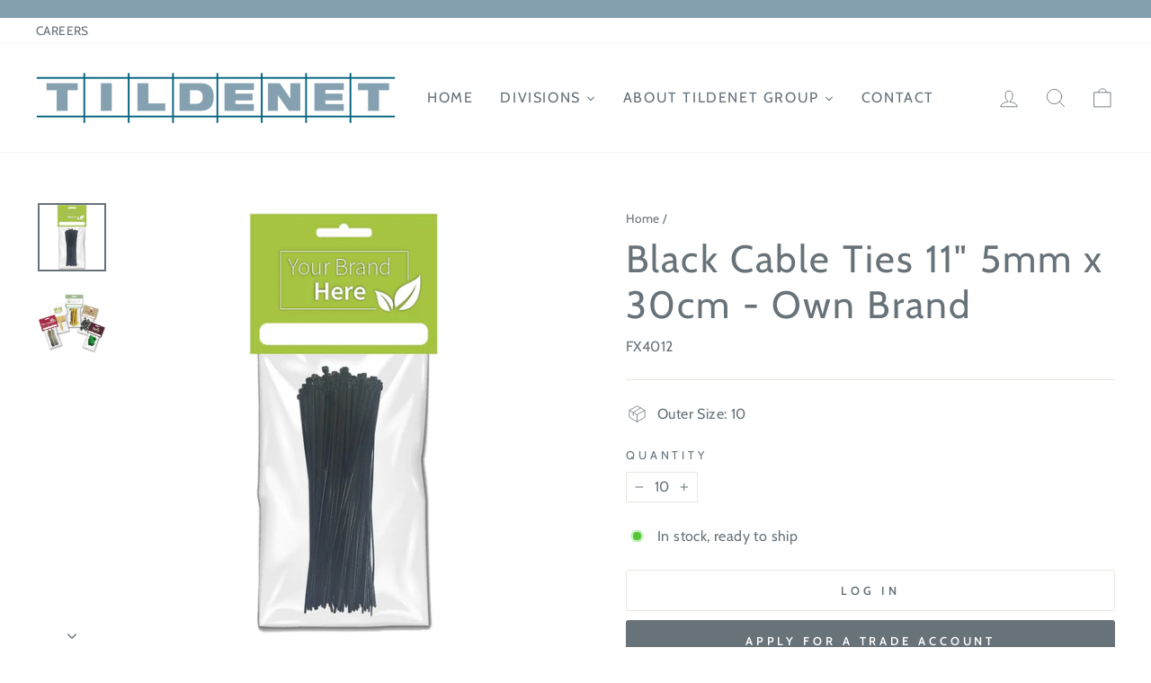

--- FILE ---
content_type: text/html; charset=utf-8
request_url: https://www.tildenet.co.uk/products/black-11-cable-ties-own-brand
body_size: 52539
content:
<!doctype html>
<html class="no-js" lang="en" dir="ltr">
<head>
  <!-- Set consent -->
  <script>
    window.dataLayer = window.dataLayer || [];
    function gtag() {
        dataLayer.push(arguments);
    }
    gtag("consent", "default", {
        ad_storage: "denied",
        ad_user_data: "denied", 
        ad_personalization: "denied",
        analytics_storage: "denied",
        functionality_storage: "denied",
        personalization_storage: "denied",
        security_storage: "granted",
        wait_for_update: 2000,
    });
    gtag("set", "ads_data_redaction", true);
    gtag("set", "url_passthrough", true);
  </script>
  <!-- Google tag (gtag.js) -->
  <script async src="https://www.googletagmanager.com/gtag/js?id=G-BDS1D9YG9D"></script>
  <script>
    window.dataLayer = window.dataLayer || [];
    function gtag(){dataLayer.push(arguments);}
    gtag('js', new Date());
  
    gtag('config', 'G-BDS1D9YG9D');
  </script>
  
  
   <meta name="robots" content="noindex,follow">
  
  
  


  <meta name="google-site-verification" content="v1tQocmjNHKK4cJ28Uk-cnjkZf-RsQqWsPVsmStR5z8" />
  <meta charset="utf-8">
  <meta http-equiv="X-UA-Compatible" content="IE=edge,chrome=1">
  <meta name="viewport" content="width=device-width,initial-scale=1">
  <meta name="theme-color" content="#677279">
  <link rel="canonical" href="https://www.tildenet.co.uk/products/black-11-cable-ties-own-brand">
  <link rel="preconnect" href="https://cdn.shopify.com">
  <link rel="preconnect" href="https://fonts.shopifycdn.com">
  <link rel="dns-prefetch" href="https://productreviews.shopifycdn.com">
  <link rel="dns-prefetch" href="https://ajax.googleapis.com">
  <link rel="dns-prefetch" href="https://maps.googleapis.com">
  <link rel="dns-prefetch" href="https://maps.gstatic.com"><link rel="shortcut icon" href="//www.tildenet.co.uk/cdn/shop/files/Favicon_2bf82a41-5624-4661-a427-41d14d611be7_32x32.png?v=1649691120" type="image/png" /><title>Black Cable Ties 11&quot; 5mm x 30cm - Own Brand
&ndash; Tildenet
</title>
<meta name="description" content="Variety of uses for home and garden. Available in a green or black colour choice.">



















<meta property="og:site_name" content="Tildenet">
  <meta property="og:url" content="https://www.tildenet.co.uk/products/black-11-cable-ties-own-brand">
  <meta property="og:title" content="Black Cable Ties 11&quot; 5mm x 30cm - Own Brand">
  <meta property="og:type" content="product">
  <meta property="og:description" content="Variety of uses for home and garden. Available in a green or black colour choice."><meta property="og:image" content="http://www.tildenet.co.uk/cdn/shop/files/FX4012-2022-OB.jpg?v=1695829309">
    <meta property="og:image:secure_url" content="https://www.tildenet.co.uk/cdn/shop/files/FX4012-2022-OB.jpg?v=1695829309">
    <meta property="og:image:width" content="1024">
    <meta property="og:image:height" content="1024"><meta name="twitter:site" content="@">
  <meta name="twitter:card" content="summary_large_image">
  <meta name="twitter:title" content="Black Cable Ties 11" 5mm x 30cm - Own Brand">
  <meta name="twitter:description" content="Variety of uses for home and garden. Available in a green or black colour choice.">
<style data-shopify>@font-face {
  font-family: Cabin;
  font-weight: 400;
  font-style: normal;
  font-display: swap;
  src: url("//www.tildenet.co.uk/cdn/fonts/cabin/cabin_n4.cefc6494a78f87584a6f312fea532919154f66fe.woff2") format("woff2"),
       url("//www.tildenet.co.uk/cdn/fonts/cabin/cabin_n4.8c16611b00f59d27f4b27ce4328dfe514ce77517.woff") format("woff");
}

  @font-face {
  font-family: Cabin;
  font-weight: 400;
  font-style: normal;
  font-display: swap;
  src: url("//www.tildenet.co.uk/cdn/fonts/cabin/cabin_n4.cefc6494a78f87584a6f312fea532919154f66fe.woff2") format("woff2"),
       url("//www.tildenet.co.uk/cdn/fonts/cabin/cabin_n4.8c16611b00f59d27f4b27ce4328dfe514ce77517.woff") format("woff");
}


  @font-face {
  font-family: Cabin;
  font-weight: 600;
  font-style: normal;
  font-display: swap;
  src: url("//www.tildenet.co.uk/cdn/fonts/cabin/cabin_n6.c6b1e64927bbec1c65aab7077888fb033480c4f7.woff2") format("woff2"),
       url("//www.tildenet.co.uk/cdn/fonts/cabin/cabin_n6.6c2e65d54c893ad9f1390da3b810b8e6cf976a4f.woff") format("woff");
}

  @font-face {
  font-family: Cabin;
  font-weight: 400;
  font-style: italic;
  font-display: swap;
  src: url("//www.tildenet.co.uk/cdn/fonts/cabin/cabin_i4.d89c1b32b09ecbc46c12781fcf7b2085f17c0be9.woff2") format("woff2"),
       url("//www.tildenet.co.uk/cdn/fonts/cabin/cabin_i4.0a521b11d0b69adfc41e22a263eec7c02aecfe99.woff") format("woff");
}

  @font-face {
  font-family: Cabin;
  font-weight: 600;
  font-style: italic;
  font-display: swap;
  src: url("//www.tildenet.co.uk/cdn/fonts/cabin/cabin_i6.f09e39e860dd73a664673caf87e5a0b93b584340.woff2") format("woff2"),
       url("//www.tildenet.co.uk/cdn/fonts/cabin/cabin_i6.5b37bf1fce036a7ee54dbf8fb86341d9c8883ee1.woff") format("woff");
}

</style><link href="//www.tildenet.co.uk/cdn/shop/t/16/assets/theme.css?v=61088106877237873021717160370" rel="stylesheet" type="text/css" media="all" />
<style data-shopify>:root {
    --typeHeaderPrimary: Cabin;
    --typeHeaderFallback: sans-serif;
    --typeHeaderSize: 50px;
    --typeHeaderWeight: 400;
    --typeHeaderLineHeight: 1.2;
    --typeHeaderSpacing: 0.05em;

    --typeBasePrimary:Cabin;
    --typeBaseFallback:sans-serif;
    --typeBaseSize: 16px;
    --typeBaseWeight: 400;
    --typeBaseSpacing: 0.025em;
    --typeBaseLineHeight: 1.4;

    --typeCollectionTitle: 30px;

    --iconWeight: 2px;
    --iconLinecaps: round;

    
      --buttonRadius: 3px;
    

    --colorGridOverlayOpacity: 0.1;
  }

  .placeholder-content {
    background-image: linear-gradient(100deg, #ffffff 40%, #f7f7f7 63%, #ffffff 79%);
  }</style><!--<link rel="stylesheet" href="https://cdn.shopify.com/s/files/1/0554/6927/7357/files/material-icons.css?v=1676047266" />
  <style>
  .material-symbols-outlined {
    font-variation-settings:
    'FILL' 1,
    'wght' 400,
    'GRAD' 0,
    'opsz' 48
  }
  </style>-->
  <link href="//www.tildenet.co.uk/cdn/shop/t/16/assets/ncompass.css?v=23677391368647062851739537353" rel="stylesheet" type="text/css" media="all" />

  <script>
    document.documentElement.className = document.documentElement.className.replace('no-js', 'js');

    window.theme = window.theme || {};
    theme.routes = {
      home: "/",
      cart: "/cart.js",
      cartPage: "/cart",
      cartAdd: "/cart/add.js",
      cartChange: "/cart/change.js",
      search: "/search"
    };
    theme.strings = {
      soldOut: "Sold Out",
      unavailable: "Unavailable",
      inStockLabel: "In stock, ready to ship",
      stockLabel: "Low stock - [count] items left",
      willNotShipUntil: "Ready to ship [date]",
      willBeInStockAfter: "Back in stock [date]",
      waitingForStock: "Inventory on the way",
      savePrice: "Save [saved_amount]",
      cartEmpty: "Your cart is currently empty.",
      cartTermsConfirmation: "You must agree with the terms and conditions of sales to check out",
      searchCollections: "Collections:",
      searchPages: "Pages:",
      searchArticles: "Articles:"
    };
    theme.settings = {
      dynamicVariantsEnable: true,
      cartType: "page",
      isCustomerTemplate: false,
      moneyFormat: "£{{amount}}",
      saveType: "percent",
      productImageSize: "natural",
      productImageCover: false,
      predictiveSearch: true,
      predictiveSearchType: "product,article,page,collection",
      quickView: false,
      themeName: 'Impulse',
      themeVersion: "6.1.0"
    };
  </script>

  <script>window.performance && window.performance.mark && window.performance.mark('shopify.content_for_header.start');</script><meta id="shopify-digital-wallet" name="shopify-digital-wallet" content="/55469277357/digital_wallets/dialog">
<link rel="alternate" type="application/json+oembed" href="https://www.tildenet.co.uk/products/black-11-cable-ties-own-brand.oembed">
<script async="async" src="/checkouts/internal/preloads.js?locale=en-GB"></script>
<script id="shopify-features" type="application/json">{"accessToken":"f6f2e8e1b7f25273c30643c344aab542","betas":["rich-media-storefront-analytics"],"domain":"www.tildenet.co.uk","predictiveSearch":true,"shopId":55469277357,"locale":"en"}</script>
<script>var Shopify = Shopify || {};
Shopify.shop = "tildenet.myshopify.com";
Shopify.locale = "en";
Shopify.currency = {"active":"GBP","rate":"1.0"};
Shopify.country = "GB";
Shopify.theme = {"name":"Impulse - Tildenet with WC-PV - 2024-06-10","id":134610288813,"schema_name":"Impulse","schema_version":"6.1.0","theme_store_id":null,"role":"main"};
Shopify.theme.handle = "null";
Shopify.theme.style = {"id":null,"handle":null};
Shopify.cdnHost = "www.tildenet.co.uk/cdn";
Shopify.routes = Shopify.routes || {};
Shopify.routes.root = "/";</script>
<script type="module">!function(o){(o.Shopify=o.Shopify||{}).modules=!0}(window);</script>
<script>!function(o){function n(){var o=[];function n(){o.push(Array.prototype.slice.apply(arguments))}return n.q=o,n}var t=o.Shopify=o.Shopify||{};t.loadFeatures=n(),t.autoloadFeatures=n()}(window);</script>
<script id="shop-js-analytics" type="application/json">{"pageType":"product"}</script>
<script defer="defer" async type="module" src="//www.tildenet.co.uk/cdn/shopifycloud/shop-js/modules/v2/client.init-shop-cart-sync_CGREiBkR.en.esm.js"></script>
<script defer="defer" async type="module" src="//www.tildenet.co.uk/cdn/shopifycloud/shop-js/modules/v2/chunk.common_Bt2Up4BP.esm.js"></script>
<script type="module">
  await import("//www.tildenet.co.uk/cdn/shopifycloud/shop-js/modules/v2/client.init-shop-cart-sync_CGREiBkR.en.esm.js");
await import("//www.tildenet.co.uk/cdn/shopifycloud/shop-js/modules/v2/chunk.common_Bt2Up4BP.esm.js");

  window.Shopify.SignInWithShop?.initShopCartSync?.({"fedCMEnabled":true,"windoidEnabled":true});

</script>
<script id="__st">var __st={"a":55469277357,"offset":0,"reqid":"e5dea91a-fea5-494f-880f-8f7d9cc2d389-1762686664","pageurl":"www.tildenet.co.uk\/products\/black-11-cable-ties-own-brand","u":"fa85ae02704f","p":"product","rtyp":"product","rid":7391207653549};</script>
<script>window.ShopifyPaypalV4VisibilityTracking = true;</script>
<script id="captcha-bootstrap">!function(){'use strict';const t='contact',e='account',n='new_comment',o=[[t,t],['blogs',n],['comments',n],[t,'customer']],c=[[e,'customer_login'],[e,'guest_login'],[e,'recover_customer_password'],[e,'create_customer']],r=t=>t.map((([t,e])=>`form[action*='/${t}']:not([data-nocaptcha='true']) input[name='form_type'][value='${e}']`)).join(','),a=t=>()=>t?[...document.querySelectorAll(t)].map((t=>t.form)):[];function s(){const t=[...o],e=r(t);return a(e)}const i='password',u='form_key',d=['recaptcha-v3-token','g-recaptcha-response','h-captcha-response',i],f=()=>{try{return window.sessionStorage}catch{return}},m='__shopify_v',_=t=>t.elements[u];function p(t,e,n=!1){try{const o=window.sessionStorage,c=JSON.parse(o.getItem(e)),{data:r}=function(t){const{data:e,action:n}=t;return t[m]||n?{data:e,action:n}:{data:t,action:n}}(c);for(const[e,n]of Object.entries(r))t.elements[e]&&(t.elements[e].value=n);n&&o.removeItem(e)}catch(o){console.error('form repopulation failed',{error:o})}}const l='form_type',E='cptcha';function T(t){t.dataset[E]=!0}const w=window,h=w.document,L='Shopify',v='ce_forms',y='captcha';let A=!1;((t,e)=>{const n=(g='f06e6c50-85a8-45c8-87d0-21a2b65856fe',I='https://cdn.shopify.com/shopifycloud/storefront-forms-hcaptcha/ce_storefront_forms_captcha_hcaptcha.v1.5.2.iife.js',D={infoText:'Protected by hCaptcha',privacyText:'Privacy',termsText:'Terms'},(t,e,n)=>{const o=w[L][v],c=o.bindForm;if(c)return c(t,g,e,D).then(n);var r;o.q.push([[t,g,e,D],n]),r=I,A||(h.body.append(Object.assign(h.createElement('script'),{id:'captcha-provider',async:!0,src:r})),A=!0)});var g,I,D;w[L]=w[L]||{},w[L][v]=w[L][v]||{},w[L][v].q=[],w[L][y]=w[L][y]||{},w[L][y].protect=function(t,e){n(t,void 0,e),T(t)},Object.freeze(w[L][y]),function(t,e,n,w,h,L){const[v,y,A,g]=function(t,e,n){const i=e?o:[],u=t?c:[],d=[...i,...u],f=r(d),m=r(i),_=r(d.filter((([t,e])=>n.includes(e))));return[a(f),a(m),a(_),s()]}(w,h,L),I=t=>{const e=t.target;return e instanceof HTMLFormElement?e:e&&e.form},D=t=>v().includes(t);t.addEventListener('submit',(t=>{const e=I(t);if(!e)return;const n=D(e)&&!e.dataset.hcaptchaBound&&!e.dataset.recaptchaBound,o=_(e),c=g().includes(e)&&(!o||!o.value);(n||c)&&t.preventDefault(),c&&!n&&(function(t){try{if(!f())return;!function(t){const e=f();if(!e)return;const n=_(t);if(!n)return;const o=n.value;o&&e.removeItem(o)}(t);const e=Array.from(Array(32),(()=>Math.random().toString(36)[2])).join('');!function(t,e){_(t)||t.append(Object.assign(document.createElement('input'),{type:'hidden',name:u})),t.elements[u].value=e}(t,e),function(t,e){const n=f();if(!n)return;const o=[...t.querySelectorAll(`input[type='${i}']`)].map((({name:t})=>t)),c=[...d,...o],r={};for(const[a,s]of new FormData(t).entries())c.includes(a)||(r[a]=s);n.setItem(e,JSON.stringify({[m]:1,action:t.action,data:r}))}(t,e)}catch(e){console.error('failed to persist form',e)}}(e),e.submit())}));const S=(t,e)=>{t&&!t.dataset[E]&&(n(t,e.some((e=>e===t))),T(t))};for(const o of['focusin','change'])t.addEventListener(o,(t=>{const e=I(t);D(e)&&S(e,y())}));const B=e.get('form_key'),M=e.get(l),P=B&&M;t.addEventListener('DOMContentLoaded',(()=>{const t=y();if(P)for(const e of t)e.elements[l].value===M&&p(e,B);[...new Set([...A(),...v().filter((t=>'true'===t.dataset.shopifyCaptcha))])].forEach((e=>S(e,t)))}))}(h,new URLSearchParams(w.location.search),n,t,e,['guest_login'])})(!0,!0)}();</script>
<script integrity="sha256-52AcMU7V7pcBOXWImdc/TAGTFKeNjmkeM1Pvks/DTgc=" data-source-attribution="shopify.loadfeatures" defer="defer" src="//www.tildenet.co.uk/cdn/shopifycloud/storefront/assets/storefront/load_feature-81c60534.js" crossorigin="anonymous"></script>
<script data-source-attribution="shopify.dynamic_checkout.dynamic.init">var Shopify=Shopify||{};Shopify.PaymentButton=Shopify.PaymentButton||{isStorefrontPortableWallets:!0,init:function(){window.Shopify.PaymentButton.init=function(){};var t=document.createElement("script");t.src="https://www.tildenet.co.uk/cdn/shopifycloud/portable-wallets/latest/portable-wallets.en.js",t.type="module",document.head.appendChild(t)}};
</script>
<script data-source-attribution="shopify.dynamic_checkout.buyer_consent">
  function portableWalletsHideBuyerConsent(e){var t=document.getElementById("shopify-buyer-consent"),n=document.getElementById("shopify-subscription-policy-button");t&&n&&(t.classList.add("hidden"),t.setAttribute("aria-hidden","true"),n.removeEventListener("click",e))}function portableWalletsShowBuyerConsent(e){var t=document.getElementById("shopify-buyer-consent"),n=document.getElementById("shopify-subscription-policy-button");t&&n&&(t.classList.remove("hidden"),t.removeAttribute("aria-hidden"),n.addEventListener("click",e))}window.Shopify?.PaymentButton&&(window.Shopify.PaymentButton.hideBuyerConsent=portableWalletsHideBuyerConsent,window.Shopify.PaymentButton.showBuyerConsent=portableWalletsShowBuyerConsent);
</script>
<script data-source-attribution="shopify.dynamic_checkout.cart.bootstrap">document.addEventListener("DOMContentLoaded",(function(){function t(){return document.querySelector("shopify-accelerated-checkout-cart, shopify-accelerated-checkout")}if(t())Shopify.PaymentButton.init();else{new MutationObserver((function(e,n){t()&&(Shopify.PaymentButton.init(),n.disconnect())})).observe(document.body,{childList:!0,subtree:!0})}}));
</script>

<script>window.performance && window.performance.mark && window.performance.mark('shopify.content_for_header.end');</script>

  <script src="//www.tildenet.co.uk/cdn/shop/t/16/assets/vendor-scripts-v11.js" defer="defer"></script>
    <script src="//www.tildenet.co.uk/cdn/shop/t/16/assets/theme.js?v=66754255658023344711718105914" defer="defer"></script>
    <style>
      .tmenu_item.tgw-customers{
        display:none!important;
      }
    </style>
  


  






  
  
<!-- BEGIN app block: shopify://apps/cookieyes-gdpr-cookie-banner/blocks/app-embed/44e5ef64-bf2c-4188-838c-6f3b0716b8e4 -->


  <script
    async
    id="cookieyes"
    type="text/javascript"
    src="https://cdn-cookieyes.com/client_data/e76dac3fc36e00862ab2e748/script.js"
  ></script>


 <!-- END app block --><!-- BEGIN app block: shopify://apps/helium-customer-fields/blocks/app-embed/bab58598-3e6a-4377-aaaa-97189b15f131 -->







































<script>
  if ('CF' in window) {
    window.CF.appEmbedEnabled = true;
  } else {
    window.CF = {
      appEmbedEnabled: true,
    };
  }

  window.CF.editAccountFormId = "Rxtljq";
  window.CF.registrationFormId = "Rxtljq";
</script>

<!-- BEGIN app snippet: patch-registration-links -->







































<script>
  function patchRegistrationLinks() {
    const PATCHABLE_LINKS_SELECTOR = 'a[href*="/account/register"]';

    const search = new URLSearchParams(window.location.search);
    const checkoutUrl = search.get('checkout_url');
    const returnUrl = search.get('return_url');

    const redirectUrl = checkoutUrl || returnUrl;
    if (!redirectUrl) return;

    const registrationLinks = Array.from(document.querySelectorAll(PATCHABLE_LINKS_SELECTOR));
    registrationLinks.forEach(link => {
      const url = new URL(link.href);

      url.searchParams.set('return_url', redirectUrl);

      link.href = url.href;
    });
  }

  if (['complete', 'interactive', 'loaded'].includes(document.readyState)) {
    patchRegistrationLinks();
  } else {
    document.addEventListener('DOMContentLoaded', () => patchRegistrationLinks());
  }
</script><!-- END app snippet -->
<!-- BEGIN app snippet: patch-login-grecaptcha-conflict -->







































<script>
  // Fixes a problem where both grecaptcha and hcaptcha response fields are included in the /account/login form submission
  // resulting in a 404 on the /challenge page.
  // This is caused by our triggerShopifyRecaptchaLoad function in initialize-forms.liquid.ejs
  // The fix itself just removes the unnecessary g-recaptcha-response input

  function patchLoginGrecaptchaConflict() {
    Array.from(document.querySelectorAll('form')).forEach(form => {
      form.addEventListener('submit', e => {
        const grecaptchaResponse = form.querySelector('[name="g-recaptcha-response"]');
        const hcaptchaResponse = form.querySelector('[name="h-captcha-response"]');

        if (grecaptchaResponse && hcaptchaResponse) {
          // Can't use both. Only keep hcaptcha response field.
          grecaptchaResponse.parentElement.removeChild(grecaptchaResponse);
        }
      })
    })
  }

  if (['complete', 'interactive', 'loaded'].includes(document.readyState)) {
    patchLoginGrecaptchaConflict();
  } else {
    document.addEventListener('DOMContentLoaded', () => patchLoginGrecaptchaConflict());
  }
</script><!-- END app snippet -->
<!-- BEGIN app snippet: embed-data -->























































<script>
  window.CF.version = "5.1.1";
  window.CF.environment = 
  {
  
  "domain": "tildenet.myshopify.com",
  "servicesToken": "05a81013342fda7a98d1a26f2906b8d313df9ad147cd1e9f024253adb0b409ee",
  "baseApiUrl": "https:\/\/app.customerfields.com",
  "captchaSiteKey": "6LdHBfQdAAAAAHpb0pBYyTRrJFQnfIiQ0xDfYSjz",
  "captchaEnabled": true,
  "proxyPath": "\/tools\/customr",
  "countries": [{"name":"Afghanistan","code":"AF"},{"name":"Åland Islands","code":"AX"},{"name":"Albania","code":"AL"},{"name":"Algeria","code":"DZ"},{"name":"Andorra","code":"AD"},{"name":"Angola","code":"AO"},{"name":"Anguilla","code":"AI"},{"name":"Antigua \u0026 Barbuda","code":"AG"},{"name":"Argentina","code":"AR","provinces":[{"name":"Buenos Aires Province","code":"B"},{"name":"Catamarca","code":"K"},{"name":"Chaco","code":"H"},{"name":"Chubut","code":"U"},{"name":"Buenos Aires (Autonomous City)","code":"C"},{"name":"Córdoba","code":"X"},{"name":"Corrientes","code":"W"},{"name":"Entre Ríos","code":"E"},{"name":"Formosa","code":"P"},{"name":"Jujuy","code":"Y"},{"name":"La Pampa","code":"L"},{"name":"La Rioja","code":"F"},{"name":"Mendoza","code":"M"},{"name":"Misiones","code":"N"},{"name":"Neuquén","code":"Q"},{"name":"Río Negro","code":"R"},{"name":"Salta","code":"A"},{"name":"San Juan","code":"J"},{"name":"San Luis","code":"D"},{"name":"Santa Cruz","code":"Z"},{"name":"Santa Fe","code":"S"},{"name":"Santiago del Estero","code":"G"},{"name":"Tierra del Fuego","code":"V"},{"name":"Tucumán","code":"T"}]},{"name":"Armenia","code":"AM"},{"name":"Aruba","code":"AW"},{"name":"Ascension Island","code":"AC"},{"name":"Australia","code":"AU","provinces":[{"name":"Australian Capital Territory","code":"ACT"},{"name":"New South Wales","code":"NSW"},{"name":"Northern Territory","code":"NT"},{"name":"Queensland","code":"QLD"},{"name":"South Australia","code":"SA"},{"name":"Tasmania","code":"TAS"},{"name":"Victoria","code":"VIC"},{"name":"Western Australia","code":"WA"}]},{"name":"Austria","code":"AT"},{"name":"Azerbaijan","code":"AZ"},{"name":"Bahamas","code":"BS"},{"name":"Bahrain","code":"BH"},{"name":"Bangladesh","code":"BD"},{"name":"Barbados","code":"BB"},{"name":"Belarus","code":"BY"},{"name":"Belgium","code":"BE"},{"name":"Belize","code":"BZ"},{"name":"Benin","code":"BJ"},{"name":"Bermuda","code":"BM"},{"name":"Bhutan","code":"BT"},{"name":"Bolivia","code":"BO"},{"name":"Bosnia \u0026 Herzegovina","code":"BA"},{"name":"Botswana","code":"BW"},{"name":"Brazil","code":"BR","provinces":[{"name":"Acre","code":"AC"},{"name":"Alagoas","code":"AL"},{"name":"Amapá","code":"AP"},{"name":"Amazonas","code":"AM"},{"name":"Bahia","code":"BA"},{"name":"Ceará","code":"CE"},{"name":"Federal District","code":"DF"},{"name":"Espírito Santo","code":"ES"},{"name":"Goiás","code":"GO"},{"name":"Maranhão","code":"MA"},{"name":"Mato Grosso","code":"MT"},{"name":"Mato Grosso do Sul","code":"MS"},{"name":"Minas Gerais","code":"MG"},{"name":"Pará","code":"PA"},{"name":"Paraíba","code":"PB"},{"name":"Paraná","code":"PR"},{"name":"Pernambuco","code":"PE"},{"name":"Piauí","code":"PI"},{"name":"Rio Grande do Norte","code":"RN"},{"name":"Rio Grande do Sul","code":"RS"},{"name":"Rio de Janeiro","code":"RJ"},{"name":"Rondônia","code":"RO"},{"name":"Roraima","code":"RR"},{"name":"Santa Catarina","code":"SC"},{"name":"São Paulo","code":"SP"},{"name":"Sergipe","code":"SE"},{"name":"Tocantins","code":"TO"}]},{"name":"British Indian Ocean Territory","code":"IO"},{"name":"British Virgin Islands","code":"VG"},{"name":"Brunei","code":"BN"},{"name":"Bulgaria","code":"BG"},{"name":"Burkina Faso","code":"BF"},{"name":"Burundi","code":"BI"},{"name":"Cambodia","code":"KH"},{"name":"Cameroon","code":"CM"},{"name":"Canada","code":"CA","provinces":[{"name":"Alberta","code":"AB"},{"name":"British Columbia","code":"BC"},{"name":"Manitoba","code":"MB"},{"name":"New Brunswick","code":"NB"},{"name":"Newfoundland and Labrador","code":"NL"},{"name":"Northwest Territories","code":"NT"},{"name":"Nova Scotia","code":"NS"},{"name":"Nunavut","code":"NU"},{"name":"Ontario","code":"ON"},{"name":"Prince Edward Island","code":"PE"},{"name":"Quebec","code":"QC"},{"name":"Saskatchewan","code":"SK"},{"name":"Yukon","code":"YT"}]},{"name":"Cape Verde","code":"CV"},{"name":"Caribbean Netherlands","code":"BQ"},{"name":"Cayman Islands","code":"KY"},{"name":"Central African Republic","code":"CF"},{"name":"Chad","code":"TD"},{"name":"Chile","code":"CL","provinces":[{"name":"Arica y Parinacota","code":"AP"},{"name":"Tarapacá","code":"TA"},{"name":"Antofagasta","code":"AN"},{"name":"Atacama","code":"AT"},{"name":"Coquimbo","code":"CO"},{"name":"Valparaíso","code":"VS"},{"name":"Santiago Metropolitan","code":"RM"},{"name":"Libertador General Bernardo O’Higgins","code":"LI"},{"name":"Maule","code":"ML"},{"name":"Ñuble","code":"NB"},{"name":"Bío Bío","code":"BI"},{"name":"Araucanía","code":"AR"},{"name":"Los Ríos","code":"LR"},{"name":"Los Lagos","code":"LL"},{"name":"Aysén","code":"AI"},{"name":"Magallanes Region","code":"MA"}]},{"name":"China","code":"CN","provinces":[{"name":"Anhui","code":"AH"},{"name":"Beijing","code":"BJ"},{"name":"Chongqing","code":"CQ"},{"name":"Fujian","code":"FJ"},{"name":"Gansu","code":"GS"},{"name":"Guangdong","code":"GD"},{"name":"Guangxi","code":"GX"},{"name":"Guizhou","code":"GZ"},{"name":"Hainan","code":"HI"},{"name":"Hebei","code":"HE"},{"name":"Heilongjiang","code":"HL"},{"name":"Henan","code":"HA"},{"name":"Hubei","code":"HB"},{"name":"Hunan","code":"HN"},{"name":"Inner Mongolia","code":"NM"},{"name":"Jiangsu","code":"JS"},{"name":"Jiangxi","code":"JX"},{"name":"Jilin","code":"JL"},{"name":"Liaoning","code":"LN"},{"name":"Ningxia","code":"NX"},{"name":"Qinghai","code":"QH"},{"name":"Shaanxi","code":"SN"},{"name":"Shandong","code":"SD"},{"name":"Shanghai","code":"SH"},{"name":"Shanxi","code":"SX"},{"name":"Sichuan","code":"SC"},{"name":"Tianjin","code":"TJ"},{"name":"Xinjiang","code":"XJ"},{"name":"Tibet","code":"YZ"},{"name":"Yunnan","code":"YN"},{"name":"Zhejiang","code":"ZJ"}]},{"name":"Christmas Island","code":"CX"},{"name":"Cocos (Keeling) Islands","code":"CC"},{"name":"Colombia","code":"CO","provinces":[{"name":"Capital District","code":"DC"},{"name":"Amazonas","code":"AMA"},{"name":"Antioquia","code":"ANT"},{"name":"Arauca","code":"ARA"},{"name":"Atlántico","code":"ATL"},{"name":"Bolívar","code":"BOL"},{"name":"Boyacá","code":"BOY"},{"name":"Caldas","code":"CAL"},{"name":"Caquetá","code":"CAQ"},{"name":"Casanare","code":"CAS"},{"name":"Cauca","code":"CAU"},{"name":"Cesar","code":"CES"},{"name":"Chocó","code":"CHO"},{"name":"Córdoba","code":"COR"},{"name":"Cundinamarca","code":"CUN"},{"name":"Guainía","code":"GUA"},{"name":"Guaviare","code":"GUV"},{"name":"Huila","code":"HUI"},{"name":"La Guajira","code":"LAG"},{"name":"Magdalena","code":"MAG"},{"name":"Meta","code":"MET"},{"name":"Nariño","code":"NAR"},{"name":"Norte de Santander","code":"NSA"},{"name":"Putumayo","code":"PUT"},{"name":"Quindío","code":"QUI"},{"name":"Risaralda","code":"RIS"},{"name":"San Andrés \u0026 Providencia","code":"SAP"},{"name":"Santander","code":"SAN"},{"name":"Sucre","code":"SUC"},{"name":"Tolima","code":"TOL"},{"name":"Valle del Cauca","code":"VAC"},{"name":"Vaupés","code":"VAU"},{"name":"Vichada","code":"VID"}]},{"name":"Comoros","code":"KM"},{"name":"Congo - Brazzaville","code":"CG"},{"name":"Congo - Kinshasa","code":"CD"},{"name":"Cook Islands","code":"CK"},{"name":"Costa Rica","code":"CR","provinces":[{"name":"Alajuela","code":"CR-A"},{"name":"Cartago","code":"CR-C"},{"name":"Guanacaste","code":"CR-G"},{"name":"Heredia","code":"CR-H"},{"name":"Limón","code":"CR-L"},{"name":"Puntarenas","code":"CR-P"},{"name":"San José","code":"CR-SJ"}]},{"name":"Croatia","code":"HR"},{"name":"Curaçao","code":"CW"},{"name":"Cyprus","code":"CY"},{"name":"Czechia","code":"CZ"},{"name":"Côte d’Ivoire","code":"CI"},{"name":"Denmark","code":"DK"},{"name":"Djibouti","code":"DJ"},{"name":"Dominica","code":"DM"},{"name":"Dominican Republic","code":"DO"},{"name":"Ecuador","code":"EC"},{"name":"Egypt","code":"EG","provinces":[{"name":"6th of October","code":"SU"},{"name":"Al Sharqia","code":"SHR"},{"name":"Alexandria","code":"ALX"},{"name":"Aswan","code":"ASN"},{"name":"Asyut","code":"AST"},{"name":"Beheira","code":"BH"},{"name":"Beni Suef","code":"BNS"},{"name":"Cairo","code":"C"},{"name":"Dakahlia","code":"DK"},{"name":"Damietta","code":"DT"},{"name":"Faiyum","code":"FYM"},{"name":"Gharbia","code":"GH"},{"name":"Giza","code":"GZ"},{"name":"Helwan","code":"HU"},{"name":"Ismailia","code":"IS"},{"name":"Kafr el-Sheikh","code":"KFS"},{"name":"Luxor","code":"LX"},{"name":"Matrouh","code":"MT"},{"name":"Minya","code":"MN"},{"name":"Monufia","code":"MNF"},{"name":"New Valley","code":"WAD"},{"name":"North Sinai","code":"SIN"},{"name":"Port Said","code":"PTS"},{"name":"Qalyubia","code":"KB"},{"name":"Qena","code":"KN"},{"name":"Red Sea","code":"BA"},{"name":"Sohag","code":"SHG"},{"name":"South Sinai","code":"JS"},{"name":"Suez","code":"SUZ"}]},{"name":"El Salvador","code":"SV","provinces":[{"name":"Ahuachapán","code":"SV-AH"},{"name":"Cabañas","code":"SV-CA"},{"name":"Chalatenango","code":"SV-CH"},{"name":"Cuscatlán","code":"SV-CU"},{"name":"La Libertad","code":"SV-LI"},{"name":"La Paz","code":"SV-PA"},{"name":"La Unión","code":"SV-UN"},{"name":"Morazán","code":"SV-MO"},{"name":"San Miguel","code":"SV-SM"},{"name":"San Salvador","code":"SV-SS"},{"name":"San Vicente","code":"SV-SV"},{"name":"Santa Ana","code":"SV-SA"},{"name":"Sonsonate","code":"SV-SO"},{"name":"Usulután","code":"SV-US"}]},{"name":"Equatorial Guinea","code":"GQ"},{"name":"Eritrea","code":"ER"},{"name":"Estonia","code":"EE"},{"name":"Eswatini","code":"SZ"},{"name":"Ethiopia","code":"ET"},{"name":"Falkland Islands","code":"FK"},{"name":"Faroe Islands","code":"FO"},{"name":"Fiji","code":"FJ"},{"name":"Finland","code":"FI"},{"name":"France","code":"FR"},{"name":"French Guiana","code":"GF"},{"name":"French Polynesia","code":"PF"},{"name":"French Southern Territories","code":"TF"},{"name":"Gabon","code":"GA"},{"name":"Gambia","code":"GM"},{"name":"Georgia","code":"GE"},{"name":"Germany","code":"DE"},{"name":"Ghana","code":"GH"},{"name":"Gibraltar","code":"GI"},{"name":"Greece","code":"GR"},{"name":"Greenland","code":"GL"},{"name":"Grenada","code":"GD"},{"name":"Guadeloupe","code":"GP"},{"name":"Guatemala","code":"GT","provinces":[{"name":"Alta Verapaz","code":"AVE"},{"name":"Baja Verapaz","code":"BVE"},{"name":"Chimaltenango","code":"CMT"},{"name":"Chiquimula","code":"CQM"},{"name":"El Progreso","code":"EPR"},{"name":"Escuintla","code":"ESC"},{"name":"Guatemala","code":"GUA"},{"name":"Huehuetenango","code":"HUE"},{"name":"Izabal","code":"IZA"},{"name":"Jalapa","code":"JAL"},{"name":"Jutiapa","code":"JUT"},{"name":"Petén","code":"PET"},{"name":"Quetzaltenango","code":"QUE"},{"name":"Quiché","code":"QUI"},{"name":"Retalhuleu","code":"RET"},{"name":"Sacatepéquez","code":"SAC"},{"name":"San Marcos","code":"SMA"},{"name":"Santa Rosa","code":"SRO"},{"name":"Sololá","code":"SOL"},{"name":"Suchitepéquez","code":"SUC"},{"name":"Totonicapán","code":"TOT"},{"name":"Zacapa","code":"ZAC"}]},{"name":"Guernsey","code":"GG"},{"name":"Guinea","code":"GN"},{"name":"Guinea-Bissau","code":"GW"},{"name":"Guyana","code":"GY"},{"name":"Haiti","code":"HT"},{"name":"Honduras","code":"HN"},{"name":"Hong Kong SAR","code":"HK","provinces":[{"name":"Hong Kong Island","code":"HK"},{"name":"Kowloon","code":"KL"},{"name":"New Territories","code":"NT"}]},{"name":"Hungary","code":"HU"},{"name":"Iceland","code":"IS"},{"name":"India","code":"IN","provinces":[{"name":"Andaman and Nicobar Islands","code":"AN"},{"name":"Andhra Pradesh","code":"AP"},{"name":"Arunachal Pradesh","code":"AR"},{"name":"Assam","code":"AS"},{"name":"Bihar","code":"BR"},{"name":"Chandigarh","code":"CH"},{"name":"Chhattisgarh","code":"CG"},{"name":"Dadra and Nagar Haveli","code":"DN"},{"name":"Daman and Diu","code":"DD"},{"name":"Delhi","code":"DL"},{"name":"Goa","code":"GA"},{"name":"Gujarat","code":"GJ"},{"name":"Haryana","code":"HR"},{"name":"Himachal Pradesh","code":"HP"},{"name":"Jammu and Kashmir","code":"JK"},{"name":"Jharkhand","code":"JH"},{"name":"Karnataka","code":"KA"},{"name":"Kerala","code":"KL"},{"name":"Ladakh","code":"LA"},{"name":"Lakshadweep","code":"LD"},{"name":"Madhya Pradesh","code":"MP"},{"name":"Maharashtra","code":"MH"},{"name":"Manipur","code":"MN"},{"name":"Meghalaya","code":"ML"},{"name":"Mizoram","code":"MZ"},{"name":"Nagaland","code":"NL"},{"name":"Odisha","code":"OR"},{"name":"Puducherry","code":"PY"},{"name":"Punjab","code":"PB"},{"name":"Rajasthan","code":"RJ"},{"name":"Sikkim","code":"SK"},{"name":"Tamil Nadu","code":"TN"},{"name":"Telangana","code":"TS"},{"name":"Tripura","code":"TR"},{"name":"Uttar Pradesh","code":"UP"},{"name":"Uttarakhand","code":"UK"},{"name":"West Bengal","code":"WB"}]},{"name":"Indonesia","code":"ID","provinces":[{"name":"Aceh","code":"AC"},{"name":"Bali","code":"BA"},{"name":"Bangka–Belitung Islands","code":"BB"},{"name":"Banten","code":"BT"},{"name":"Bengkulu","code":"BE"},{"name":"Gorontalo","code":"GO"},{"name":"Jakarta","code":"JK"},{"name":"Jambi","code":"JA"},{"name":"West Java","code":"JB"},{"name":"Central Java","code":"JT"},{"name":"East Java","code":"JI"},{"name":"West Kalimantan","code":"KB"},{"name":"South Kalimantan","code":"KS"},{"name":"Central Kalimantan","code":"KT"},{"name":"East Kalimantan","code":"KI"},{"name":"North Kalimantan","code":"KU"},{"name":"Riau Islands","code":"KR"},{"name":"Lampung","code":"LA"},{"name":"Maluku","code":"MA"},{"name":"North Maluku","code":"MU"},{"name":"North Sumatra","code":"SU"},{"name":"West Nusa Tenggara","code":"NB"},{"name":"East Nusa Tenggara","code":"NT"},{"name":"Papua","code":"PA"},{"name":"West Papua","code":"PB"},{"name":"Riau","code":"RI"},{"name":"South Sumatra","code":"SS"},{"name":"West Sulawesi","code":"SR"},{"name":"South Sulawesi","code":"SN"},{"name":"Central Sulawesi","code":"ST"},{"name":"Southeast Sulawesi","code":"SG"},{"name":"North Sulawesi","code":"SA"},{"name":"West Sumatra","code":"SB"},{"name":"Yogyakarta","code":"YO"}]},{"name":"Iraq","code":"IQ"},{"name":"Ireland","code":"IE","provinces":[{"name":"Carlow","code":"CW"},{"name":"Cavan","code":"CN"},{"name":"Clare","code":"CE"},{"name":"Cork","code":"CO"},{"name":"Donegal","code":"DL"},{"name":"Dublin","code":"D"},{"name":"Galway","code":"G"},{"name":"Kerry","code":"KY"},{"name":"Kildare","code":"KE"},{"name":"Kilkenny","code":"KK"},{"name":"Laois","code":"LS"},{"name":"Leitrim","code":"LM"},{"name":"Limerick","code":"LK"},{"name":"Longford","code":"LD"},{"name":"Louth","code":"LH"},{"name":"Mayo","code":"MO"},{"name":"Meath","code":"MH"},{"name":"Monaghan","code":"MN"},{"name":"Offaly","code":"OY"},{"name":"Roscommon","code":"RN"},{"name":"Sligo","code":"SO"},{"name":"Tipperary","code":"TA"},{"name":"Waterford","code":"WD"},{"name":"Westmeath","code":"WH"},{"name":"Wexford","code":"WX"},{"name":"Wicklow","code":"WW"}]},{"name":"Isle of Man","code":"IM"},{"name":"Israel","code":"IL"},{"name":"Italy","code":"IT","provinces":[{"name":"Agrigento","code":"AG"},{"name":"Alessandria","code":"AL"},{"name":"Ancona","code":"AN"},{"name":"Aosta Valley","code":"AO"},{"name":"Arezzo","code":"AR"},{"name":"Ascoli Piceno","code":"AP"},{"name":"Asti","code":"AT"},{"name":"Avellino","code":"AV"},{"name":"Bari","code":"BA"},{"name":"Barletta-Andria-Trani","code":"BT"},{"name":"Belluno","code":"BL"},{"name":"Benevento","code":"BN"},{"name":"Bergamo","code":"BG"},{"name":"Biella","code":"BI"},{"name":"Bologna","code":"BO"},{"name":"South Tyrol","code":"BZ"},{"name":"Brescia","code":"BS"},{"name":"Brindisi","code":"BR"},{"name":"Cagliari","code":"CA"},{"name":"Caltanissetta","code":"CL"},{"name":"Campobasso","code":"CB"},{"name":"Carbonia-Iglesias","code":"CI"},{"name":"Caserta","code":"CE"},{"name":"Catania","code":"CT"},{"name":"Catanzaro","code":"CZ"},{"name":"Chieti","code":"CH"},{"name":"Como","code":"CO"},{"name":"Cosenza","code":"CS"},{"name":"Cremona","code":"CR"},{"name":"Crotone","code":"KR"},{"name":"Cuneo","code":"CN"},{"name":"Enna","code":"EN"},{"name":"Fermo","code":"FM"},{"name":"Ferrara","code":"FE"},{"name":"Florence","code":"FI"},{"name":"Foggia","code":"FG"},{"name":"Forlì-Cesena","code":"FC"},{"name":"Frosinone","code":"FR"},{"name":"Genoa","code":"GE"},{"name":"Gorizia","code":"GO"},{"name":"Grosseto","code":"GR"},{"name":"Imperia","code":"IM"},{"name":"Isernia","code":"IS"},{"name":"L’Aquila","code":"AQ"},{"name":"La Spezia","code":"SP"},{"name":"Latina","code":"LT"},{"name":"Lecce","code":"LE"},{"name":"Lecco","code":"LC"},{"name":"Livorno","code":"LI"},{"name":"Lodi","code":"LO"},{"name":"Lucca","code":"LU"},{"name":"Macerata","code":"MC"},{"name":"Mantua","code":"MN"},{"name":"Massa and Carrara","code":"MS"},{"name":"Matera","code":"MT"},{"name":"Medio Campidano","code":"VS"},{"name":"Messina","code":"ME"},{"name":"Milan","code":"MI"},{"name":"Modena","code":"MO"},{"name":"Monza and Brianza","code":"MB"},{"name":"Naples","code":"NA"},{"name":"Novara","code":"NO"},{"name":"Nuoro","code":"NU"},{"name":"Ogliastra","code":"OG"},{"name":"Olbia-Tempio","code":"OT"},{"name":"Oristano","code":"OR"},{"name":"Padua","code":"PD"},{"name":"Palermo","code":"PA"},{"name":"Parma","code":"PR"},{"name":"Pavia","code":"PV"},{"name":"Perugia","code":"PG"},{"name":"Pesaro and Urbino","code":"PU"},{"name":"Pescara","code":"PE"},{"name":"Piacenza","code":"PC"},{"name":"Pisa","code":"PI"},{"name":"Pistoia","code":"PT"},{"name":"Pordenone","code":"PN"},{"name":"Potenza","code":"PZ"},{"name":"Prato","code":"PO"},{"name":"Ragusa","code":"RG"},{"name":"Ravenna","code":"RA"},{"name":"Reggio Calabria","code":"RC"},{"name":"Reggio Emilia","code":"RE"},{"name":"Rieti","code":"RI"},{"name":"Rimini","code":"RN"},{"name":"Rome","code":"RM"},{"name":"Rovigo","code":"RO"},{"name":"Salerno","code":"SA"},{"name":"Sassari","code":"SS"},{"name":"Savona","code":"SV"},{"name":"Siena","code":"SI"},{"name":"Syracuse","code":"SR"},{"name":"Sondrio","code":"SO"},{"name":"Taranto","code":"TA"},{"name":"Teramo","code":"TE"},{"name":"Terni","code":"TR"},{"name":"Turin","code":"TO"},{"name":"Trapani","code":"TP"},{"name":"Trentino","code":"TN"},{"name":"Treviso","code":"TV"},{"name":"Trieste","code":"TS"},{"name":"Udine","code":"UD"},{"name":"Varese","code":"VA"},{"name":"Venice","code":"VE"},{"name":"Verbano-Cusio-Ossola","code":"VB"},{"name":"Vercelli","code":"VC"},{"name":"Verona","code":"VR"},{"name":"Vibo Valentia","code":"VV"},{"name":"Vicenza","code":"VI"},{"name":"Viterbo","code":"VT"}]},{"name":"Jamaica","code":"JM"},{"name":"Japan","code":"JP","provinces":[{"name":"Hokkaido","code":"JP-01"},{"name":"Aomori","code":"JP-02"},{"name":"Iwate","code":"JP-03"},{"name":"Miyagi","code":"JP-04"},{"name":"Akita","code":"JP-05"},{"name":"Yamagata","code":"JP-06"},{"name":"Fukushima","code":"JP-07"},{"name":"Ibaraki","code":"JP-08"},{"name":"Tochigi","code":"JP-09"},{"name":"Gunma","code":"JP-10"},{"name":"Saitama","code":"JP-11"},{"name":"Chiba","code":"JP-12"},{"name":"Tokyo","code":"JP-13"},{"name":"Kanagawa","code":"JP-14"},{"name":"Niigata","code":"JP-15"},{"name":"Toyama","code":"JP-16"},{"name":"Ishikawa","code":"JP-17"},{"name":"Fukui","code":"JP-18"},{"name":"Yamanashi","code":"JP-19"},{"name":"Nagano","code":"JP-20"},{"name":"Gifu","code":"JP-21"},{"name":"Shizuoka","code":"JP-22"},{"name":"Aichi","code":"JP-23"},{"name":"Mie","code":"JP-24"},{"name":"Shiga","code":"JP-25"},{"name":"Kyoto","code":"JP-26"},{"name":"Osaka","code":"JP-27"},{"name":"Hyogo","code":"JP-28"},{"name":"Nara","code":"JP-29"},{"name":"Wakayama","code":"JP-30"},{"name":"Tottori","code":"JP-31"},{"name":"Shimane","code":"JP-32"},{"name":"Okayama","code":"JP-33"},{"name":"Hiroshima","code":"JP-34"},{"name":"Yamaguchi","code":"JP-35"},{"name":"Tokushima","code":"JP-36"},{"name":"Kagawa","code":"JP-37"},{"name":"Ehime","code":"JP-38"},{"name":"Kochi","code":"JP-39"},{"name":"Fukuoka","code":"JP-40"},{"name":"Saga","code":"JP-41"},{"name":"Nagasaki","code":"JP-42"},{"name":"Kumamoto","code":"JP-43"},{"name":"Oita","code":"JP-44"},{"name":"Miyazaki","code":"JP-45"},{"name":"Kagoshima","code":"JP-46"},{"name":"Okinawa","code":"JP-47"}]},{"name":"Jersey","code":"JE"},{"name":"Jordan","code":"JO"},{"name":"Kazakhstan","code":"KZ"},{"name":"Kenya","code":"KE"},{"name":"Kiribati","code":"KI"},{"name":"Kosovo","code":"XK"},{"name":"Kuwait","code":"KW","provinces":[{"name":"Al Ahmadi","code":"KW-AH"},{"name":"Al Asimah","code":"KW-KU"},{"name":"Al Farwaniyah","code":"KW-FA"},{"name":"Al Jahra","code":"KW-JA"},{"name":"Hawalli","code":"KW-HA"},{"name":"Mubarak Al-Kabeer","code":"KW-MU"}]},{"name":"Kyrgyzstan","code":"KG"},{"name":"Laos","code":"LA"},{"name":"Latvia","code":"LV"},{"name":"Lebanon","code":"LB"},{"name":"Lesotho","code":"LS"},{"name":"Liberia","code":"LR"},{"name":"Libya","code":"LY"},{"name":"Liechtenstein","code":"LI"},{"name":"Lithuania","code":"LT"},{"name":"Luxembourg","code":"LU"},{"name":"Macao SAR","code":"MO"},{"name":"Madagascar","code":"MG"},{"name":"Malawi","code":"MW"},{"name":"Malaysia","code":"MY","provinces":[{"name":"Johor","code":"JHR"},{"name":"Kedah","code":"KDH"},{"name":"Kelantan","code":"KTN"},{"name":"Kuala Lumpur","code":"KUL"},{"name":"Labuan","code":"LBN"},{"name":"Malacca","code":"MLK"},{"name":"Negeri Sembilan","code":"NSN"},{"name":"Pahang","code":"PHG"},{"name":"Penang","code":"PNG"},{"name":"Perak","code":"PRK"},{"name":"Perlis","code":"PLS"},{"name":"Putrajaya","code":"PJY"},{"name":"Sabah","code":"SBH"},{"name":"Sarawak","code":"SWK"},{"name":"Selangor","code":"SGR"},{"name":"Terengganu","code":"TRG"}]},{"name":"Maldives","code":"MV"},{"name":"Mali","code":"ML"},{"name":"Malta","code":"MT"},{"name":"Martinique","code":"MQ"},{"name":"Mauritania","code":"MR"},{"name":"Mauritius","code":"MU"},{"name":"Mayotte","code":"YT"},{"name":"Mexico","code":"MX","provinces":[{"name":"Aguascalientes","code":"AGS"},{"name":"Baja California","code":"BC"},{"name":"Baja California Sur","code":"BCS"},{"name":"Campeche","code":"CAMP"},{"name":"Chiapas","code":"CHIS"},{"name":"Chihuahua","code":"CHIH"},{"name":"Ciudad de Mexico","code":"DF"},{"name":"Coahuila","code":"COAH"},{"name":"Colima","code":"COL"},{"name":"Durango","code":"DGO"},{"name":"Guanajuato","code":"GTO"},{"name":"Guerrero","code":"GRO"},{"name":"Hidalgo","code":"HGO"},{"name":"Jalisco","code":"JAL"},{"name":"Mexico State","code":"MEX"},{"name":"Michoacán","code":"MICH"},{"name":"Morelos","code":"MOR"},{"name":"Nayarit","code":"NAY"},{"name":"Nuevo León","code":"NL"},{"name":"Oaxaca","code":"OAX"},{"name":"Puebla","code":"PUE"},{"name":"Querétaro","code":"QRO"},{"name":"Quintana Roo","code":"Q ROO"},{"name":"San Luis Potosí","code":"SLP"},{"name":"Sinaloa","code":"SIN"},{"name":"Sonora","code":"SON"},{"name":"Tabasco","code":"TAB"},{"name":"Tamaulipas","code":"TAMPS"},{"name":"Tlaxcala","code":"TLAX"},{"name":"Veracruz","code":"VER"},{"name":"Yucatán","code":"YUC"},{"name":"Zacatecas","code":"ZAC"}]},{"name":"Moldova","code":"MD"},{"name":"Monaco","code":"MC"},{"name":"Mongolia","code":"MN"},{"name":"Montenegro","code":"ME"},{"name":"Montserrat","code":"MS"},{"name":"Morocco","code":"MA"},{"name":"Mozambique","code":"MZ"},{"name":"Myanmar (Burma)","code":"MM"},{"name":"Namibia","code":"NA"},{"name":"Nauru","code":"NR"},{"name":"Nepal","code":"NP"},{"name":"Netherlands","code":"NL"},{"name":"New Caledonia","code":"NC"},{"name":"New Zealand","code":"NZ","provinces":[{"name":"Auckland","code":"AUK"},{"name":"Bay of Plenty","code":"BOP"},{"name":"Canterbury","code":"CAN"},{"name":"Chatham Islands","code":"CIT"},{"name":"Gisborne","code":"GIS"},{"name":"Hawke’s Bay","code":"HKB"},{"name":"Manawatū-Whanganui","code":"MWT"},{"name":"Marlborough","code":"MBH"},{"name":"Nelson","code":"NSN"},{"name":"Northland","code":"NTL"},{"name":"Otago","code":"OTA"},{"name":"Southland","code":"STL"},{"name":"Taranaki","code":"TKI"},{"name":"Tasman","code":"TAS"},{"name":"Waikato","code":"WKO"},{"name":"Wellington","code":"WGN"},{"name":"West Coast","code":"WTC"}]},{"name":"Nicaragua","code":"NI"},{"name":"Niger","code":"NE"},{"name":"Nigeria","code":"NG","provinces":[{"name":"Abia","code":"AB"},{"name":"Federal Capital Territory","code":"FC"},{"name":"Adamawa","code":"AD"},{"name":"Akwa Ibom","code":"AK"},{"name":"Anambra","code":"AN"},{"name":"Bauchi","code":"BA"},{"name":"Bayelsa","code":"BY"},{"name":"Benue","code":"BE"},{"name":"Borno","code":"BO"},{"name":"Cross River","code":"CR"},{"name":"Delta","code":"DE"},{"name":"Ebonyi","code":"EB"},{"name":"Edo","code":"ED"},{"name":"Ekiti","code":"EK"},{"name":"Enugu","code":"EN"},{"name":"Gombe","code":"GO"},{"name":"Imo","code":"IM"},{"name":"Jigawa","code":"JI"},{"name":"Kaduna","code":"KD"},{"name":"Kano","code":"KN"},{"name":"Katsina","code":"KT"},{"name":"Kebbi","code":"KE"},{"name":"Kogi","code":"KO"},{"name":"Kwara","code":"KW"},{"name":"Lagos","code":"LA"},{"name":"Nasarawa","code":"NA"},{"name":"Niger","code":"NI"},{"name":"Ogun","code":"OG"},{"name":"Ondo","code":"ON"},{"name":"Osun","code":"OS"},{"name":"Oyo","code":"OY"},{"name":"Plateau","code":"PL"},{"name":"Rivers","code":"RI"},{"name":"Sokoto","code":"SO"},{"name":"Taraba","code":"TA"},{"name":"Yobe","code":"YO"},{"name":"Zamfara","code":"ZA"}]},{"name":"Niue","code":"NU"},{"name":"Norfolk Island","code":"NF"},{"name":"North Macedonia","code":"MK"},{"name":"Norway","code":"NO"},{"name":"Oman","code":"OM"},{"name":"Pakistan","code":"PK"},{"name":"Palestinian Territories","code":"PS"},{"name":"Panama","code":"PA","provinces":[{"name":"Bocas del Toro","code":"PA-1"},{"name":"Chiriquí","code":"PA-4"},{"name":"Coclé","code":"PA-2"},{"name":"Colón","code":"PA-3"},{"name":"Darién","code":"PA-5"},{"name":"Emberá","code":"PA-EM"},{"name":"Herrera","code":"PA-6"},{"name":"Guna Yala","code":"PA-KY"},{"name":"Los Santos","code":"PA-7"},{"name":"Ngöbe-Buglé","code":"PA-NB"},{"name":"Panamá","code":"PA-8"},{"name":"West Panamá","code":"PA-10"},{"name":"Veraguas","code":"PA-9"}]},{"name":"Papua New Guinea","code":"PG"},{"name":"Paraguay","code":"PY"},{"name":"Peru","code":"PE","provinces":[{"name":"Amazonas","code":"PE-AMA"},{"name":"Ancash","code":"PE-ANC"},{"name":"Apurímac","code":"PE-APU"},{"name":"Arequipa","code":"PE-ARE"},{"name":"Ayacucho","code":"PE-AYA"},{"name":"Cajamarca","code":"PE-CAJ"},{"name":"El Callao","code":"PE-CAL"},{"name":"Cusco","code":"PE-CUS"},{"name":"Huancavelica","code":"PE-HUV"},{"name":"Huánuco","code":"PE-HUC"},{"name":"Ica","code":"PE-ICA"},{"name":"Junín","code":"PE-JUN"},{"name":"La Libertad","code":"PE-LAL"},{"name":"Lambayeque","code":"PE-LAM"},{"name":"Lima (Department)","code":"PE-LIM"},{"name":"Lima (Metropolitan)","code":"PE-LMA"},{"name":"Loreto","code":"PE-LOR"},{"name":"Madre de Dios","code":"PE-MDD"},{"name":"Moquegua","code":"PE-MOQ"},{"name":"Pasco","code":"PE-PAS"},{"name":"Piura","code":"PE-PIU"},{"name":"Puno","code":"PE-PUN"},{"name":"San Martín","code":"PE-SAM"},{"name":"Tacna","code":"PE-TAC"},{"name":"Tumbes","code":"PE-TUM"},{"name":"Ucayali","code":"PE-UCA"}]},{"name":"Philippines","code":"PH","provinces":[{"name":"Abra","code":"PH-ABR"},{"name":"Agusan del Norte","code":"PH-AGN"},{"name":"Agusan del Sur","code":"PH-AGS"},{"name":"Aklan","code":"PH-AKL"},{"name":"Albay","code":"PH-ALB"},{"name":"Antique","code":"PH-ANT"},{"name":"Apayao","code":"PH-APA"},{"name":"Aurora","code":"PH-AUR"},{"name":"Basilan","code":"PH-BAS"},{"name":"Bataan","code":"PH-BAN"},{"name":"Batanes","code":"PH-BTN"},{"name":"Batangas","code":"PH-BTG"},{"name":"Benguet","code":"PH-BEN"},{"name":"Biliran","code":"PH-BIL"},{"name":"Bohol","code":"PH-BOH"},{"name":"Bukidnon","code":"PH-BUK"},{"name":"Bulacan","code":"PH-BUL"},{"name":"Cagayan","code":"PH-CAG"},{"name":"Camarines Norte","code":"PH-CAN"},{"name":"Camarines Sur","code":"PH-CAS"},{"name":"Camiguin","code":"PH-CAM"},{"name":"Capiz","code":"PH-CAP"},{"name":"Catanduanes","code":"PH-CAT"},{"name":"Cavite","code":"PH-CAV"},{"name":"Cebu","code":"PH-CEB"},{"name":"Cotabato","code":"PH-NCO"},{"name":"Davao Occidental","code":"PH-DVO"},{"name":"Davao Oriental","code":"PH-DAO"},{"name":"Compostela Valley","code":"PH-COM"},{"name":"Davao del Norte","code":"PH-DAV"},{"name":"Davao del Sur","code":"PH-DAS"},{"name":"Dinagat Islands","code":"PH-DIN"},{"name":"Eastern Samar","code":"PH-EAS"},{"name":"Guimaras","code":"PH-GUI"},{"name":"Ifugao","code":"PH-IFU"},{"name":"Ilocos Norte","code":"PH-ILN"},{"name":"Ilocos Sur","code":"PH-ILS"},{"name":"Iloilo","code":"PH-ILI"},{"name":"Isabela","code":"PH-ISA"},{"name":"Kalinga","code":"PH-KAL"},{"name":"La Union","code":"PH-LUN"},{"name":"Laguna","code":"PH-LAG"},{"name":"Lanao del Norte","code":"PH-LAN"},{"name":"Lanao del Sur","code":"PH-LAS"},{"name":"Leyte","code":"PH-LEY"},{"name":"Maguindanao","code":"PH-MAG"},{"name":"Marinduque","code":"PH-MAD"},{"name":"Masbate","code":"PH-MAS"},{"name":"Metro Manila","code":"PH-00"},{"name":"Misamis Occidental","code":"PH-MSC"},{"name":"Misamis Oriental","code":"PH-MSR"},{"name":"Mountain","code":"PH-MOU"},{"name":"Negros Occidental","code":"PH-NEC"},{"name":"Negros Oriental","code":"PH-NER"},{"name":"Northern Samar","code":"PH-NSA"},{"name":"Nueva Ecija","code":"PH-NUE"},{"name":"Nueva Vizcaya","code":"PH-NUV"},{"name":"Occidental Mindoro","code":"PH-MDC"},{"name":"Oriental Mindoro","code":"PH-MDR"},{"name":"Palawan","code":"PH-PLW"},{"name":"Pampanga","code":"PH-PAM"},{"name":"Pangasinan","code":"PH-PAN"},{"name":"Quezon","code":"PH-QUE"},{"name":"Quirino","code":"PH-QUI"},{"name":"Rizal","code":"PH-RIZ"},{"name":"Romblon","code":"PH-ROM"},{"name":"Samar","code":"PH-WSA"},{"name":"Sarangani","code":"PH-SAR"},{"name":"Siquijor","code":"PH-SIG"},{"name":"Sorsogon","code":"PH-SOR"},{"name":"South Cotabato","code":"PH-SCO"},{"name":"Southern Leyte","code":"PH-SLE"},{"name":"Sultan Kudarat","code":"PH-SUK"},{"name":"Sulu","code":"PH-SLU"},{"name":"Surigao del Norte","code":"PH-SUN"},{"name":"Surigao del Sur","code":"PH-SUR"},{"name":"Tarlac","code":"PH-TAR"},{"name":"Tawi-Tawi","code":"PH-TAW"},{"name":"Zambales","code":"PH-ZMB"},{"name":"Zamboanga Sibugay","code":"PH-ZSI"},{"name":"Zamboanga del Norte","code":"PH-ZAN"},{"name":"Zamboanga del Sur","code":"PH-ZAS"}]},{"name":"Pitcairn Islands","code":"PN"},{"name":"Poland","code":"PL"},{"name":"Portugal","code":"PT","provinces":[{"name":"Azores","code":"PT-20"},{"name":"Aveiro","code":"PT-01"},{"name":"Beja","code":"PT-02"},{"name":"Braga","code":"PT-03"},{"name":"Bragança","code":"PT-04"},{"name":"Castelo Branco","code":"PT-05"},{"name":"Coimbra","code":"PT-06"},{"name":"Évora","code":"PT-07"},{"name":"Faro","code":"PT-08"},{"name":"Guarda","code":"PT-09"},{"name":"Leiria","code":"PT-10"},{"name":"Lisbon","code":"PT-11"},{"name":"Madeira","code":"PT-30"},{"name":"Portalegre","code":"PT-12"},{"name":"Porto","code":"PT-13"},{"name":"Santarém","code":"PT-14"},{"name":"Setúbal","code":"PT-15"},{"name":"Viana do Castelo","code":"PT-16"},{"name":"Vila Real","code":"PT-17"},{"name":"Viseu","code":"PT-18"}]},{"name":"Qatar","code":"QA"},{"name":"Réunion","code":"RE"},{"name":"Romania","code":"RO","provinces":[{"name":"Alba","code":"AB"},{"name":"Arad","code":"AR"},{"name":"Argeș","code":"AG"},{"name":"Bacău","code":"BC"},{"name":"Bihor","code":"BH"},{"name":"Bistriţa-Năsăud","code":"BN"},{"name":"Botoşani","code":"BT"},{"name":"Brăila","code":"BR"},{"name":"Braşov","code":"BV"},{"name":"Bucharest","code":"B"},{"name":"Buzău","code":"BZ"},{"name":"Caraș-Severin","code":"CS"},{"name":"Cluj","code":"CJ"},{"name":"Constanța","code":"CT"},{"name":"Covasna","code":"CV"},{"name":"Călărași","code":"CL"},{"name":"Dolj","code":"DJ"},{"name":"Dâmbovița","code":"DB"},{"name":"Galați","code":"GL"},{"name":"Giurgiu","code":"GR"},{"name":"Gorj","code":"GJ"},{"name":"Harghita","code":"HR"},{"name":"Hunedoara","code":"HD"},{"name":"Ialomița","code":"IL"},{"name":"Iași","code":"IS"},{"name":"Ilfov","code":"IF"},{"name":"Maramureş","code":"MM"},{"name":"Mehedinți","code":"MH"},{"name":"Mureş","code":"MS"},{"name":"Neamţ","code":"NT"},{"name":"Olt","code":"OT"},{"name":"Prahova","code":"PH"},{"name":"Sălaj","code":"SJ"},{"name":"Satu Mare","code":"SM"},{"name":"Sibiu","code":"SB"},{"name":"Suceava","code":"SV"},{"name":"Teleorman","code":"TR"},{"name":"Timiș","code":"TM"},{"name":"Tulcea","code":"TL"},{"name":"Vâlcea","code":"VL"},{"name":"Vaslui","code":"VS"},{"name":"Vrancea","code":"VN"}]},{"name":"Russia","code":"RU","provinces":[{"name":"Altai Krai","code":"ALT"},{"name":"Altai","code":"AL"},{"name":"Amur","code":"AMU"},{"name":"Arkhangelsk","code":"ARK"},{"name":"Astrakhan","code":"AST"},{"name":"Belgorod","code":"BEL"},{"name":"Bryansk","code":"BRY"},{"name":"Chechen","code":"CE"},{"name":"Chelyabinsk","code":"CHE"},{"name":"Chukotka Okrug","code":"CHU"},{"name":"Chuvash","code":"CU"},{"name":"Irkutsk","code":"IRK"},{"name":"Ivanovo","code":"IVA"},{"name":"Jewish","code":"YEV"},{"name":"Kabardino-Balkar","code":"KB"},{"name":"Kaliningrad","code":"KGD"},{"name":"Kaluga","code":"KLU"},{"name":"Kamchatka Krai","code":"KAM"},{"name":"Karachay-Cherkess","code":"KC"},{"name":"Kemerovo","code":"KEM"},{"name":"Khabarovsk Krai","code":"KHA"},{"name":"Khanty-Mansi","code":"KHM"},{"name":"Kirov","code":"KIR"},{"name":"Komi","code":"KO"},{"name":"Kostroma","code":"KOS"},{"name":"Krasnodar Krai","code":"KDA"},{"name":"Krasnoyarsk Krai","code":"KYA"},{"name":"Kurgan","code":"KGN"},{"name":"Kursk","code":"KRS"},{"name":"Leningrad","code":"LEN"},{"name":"Lipetsk","code":"LIP"},{"name":"Magadan","code":"MAG"},{"name":"Mari El","code":"ME"},{"name":"Moscow","code":"MOW"},{"name":"Moscow Province","code":"MOS"},{"name":"Murmansk","code":"MUR"},{"name":"Nizhny Novgorod","code":"NIZ"},{"name":"Novgorod","code":"NGR"},{"name":"Novosibirsk","code":"NVS"},{"name":"Omsk","code":"OMS"},{"name":"Orenburg","code":"ORE"},{"name":"Oryol","code":"ORL"},{"name":"Penza","code":"PNZ"},{"name":"Perm Krai","code":"PER"},{"name":"Primorsky Krai","code":"PRI"},{"name":"Pskov","code":"PSK"},{"name":"Adygea","code":"AD"},{"name":"Bashkortostan","code":"BA"},{"name":"Buryat","code":"BU"},{"name":"Dagestan","code":"DA"},{"name":"Ingushetia","code":"IN"},{"name":"Kalmykia","code":"KL"},{"name":"Karelia","code":"KR"},{"name":"Khakassia","code":"KK"},{"name":"Mordovia","code":"MO"},{"name":"North Ossetia-Alania","code":"SE"},{"name":"Tatarstan","code":"TA"},{"name":"Rostov","code":"ROS"},{"name":"Ryazan","code":"RYA"},{"name":"Saint Petersburg","code":"SPE"},{"name":"Sakha","code":"SA"},{"name":"Sakhalin","code":"SAK"},{"name":"Samara","code":"SAM"},{"name":"Saratov","code":"SAR"},{"name":"Smolensk","code":"SMO"},{"name":"Stavropol Krai","code":"STA"},{"name":"Sverdlovsk","code":"SVE"},{"name":"Tambov","code":"TAM"},{"name":"Tomsk","code":"TOM"},{"name":"Tula","code":"TUL"},{"name":"Tver","code":"TVE"},{"name":"Tyumen","code":"TYU"},{"name":"Tuva","code":"TY"},{"name":"Udmurt","code":"UD"},{"name":"Ulyanovsk","code":"ULY"},{"name":"Vladimir","code":"VLA"},{"name":"Volgograd","code":"VGG"},{"name":"Vologda","code":"VLG"},{"name":"Voronezh","code":"VOR"},{"name":"Yamalo-Nenets Okrug","code":"YAN"},{"name":"Yaroslavl","code":"YAR"},{"name":"Zabaykalsky Krai","code":"ZAB"}]},{"name":"Rwanda","code":"RW"},{"name":"Samoa","code":"WS"},{"name":"San Marino","code":"SM"},{"name":"São Tomé \u0026 Príncipe","code":"ST"},{"name":"Saudi Arabia","code":"SA"},{"name":"Senegal","code":"SN"},{"name":"Serbia","code":"RS"},{"name":"Seychelles","code":"SC"},{"name":"Sierra Leone","code":"SL"},{"name":"Singapore","code":"SG"},{"name":"Sint Maarten","code":"SX"},{"name":"Slovakia","code":"SK"},{"name":"Slovenia","code":"SI"},{"name":"Solomon Islands","code":"SB"},{"name":"Somalia","code":"SO"},{"name":"South Africa","code":"ZA","provinces":[{"name":"Eastern Cape","code":"EC"},{"name":"Free State","code":"FS"},{"name":"Gauteng","code":"GP"},{"name":"KwaZulu-Natal","code":"NL"},{"name":"Limpopo","code":"LP"},{"name":"Mpumalanga","code":"MP"},{"name":"North West","code":"NW"},{"name":"Northern Cape","code":"NC"},{"name":"Western Cape","code":"WC"}]},{"name":"South Georgia \u0026 South Sandwich Islands","code":"GS"},{"name":"South Korea","code":"KR","provinces":[{"name":"Busan","code":"KR-26"},{"name":"North Chungcheong","code":"KR-43"},{"name":"South Chungcheong","code":"KR-44"},{"name":"Daegu","code":"KR-27"},{"name":"Daejeon","code":"KR-30"},{"name":"Gangwon","code":"KR-42"},{"name":"Gwangju City","code":"KR-29"},{"name":"North Gyeongsang","code":"KR-47"},{"name":"Gyeonggi","code":"KR-41"},{"name":"South Gyeongsang","code":"KR-48"},{"name":"Incheon","code":"KR-28"},{"name":"Jeju","code":"KR-49"},{"name":"North Jeolla","code":"KR-45"},{"name":"South Jeolla","code":"KR-46"},{"name":"Sejong","code":"KR-50"},{"name":"Seoul","code":"KR-11"},{"name":"Ulsan","code":"KR-31"}]},{"name":"South Sudan","code":"SS"},{"name":"Spain","code":"ES","provinces":[{"name":"A Coruña","code":"C"},{"name":"Álava","code":"VI"},{"name":"Albacete","code":"AB"},{"name":"Alicante","code":"A"},{"name":"Almería","code":"AL"},{"name":"Asturias Province","code":"O"},{"name":"Ávila","code":"AV"},{"name":"Badajoz","code":"BA"},{"name":"Balears Province","code":"PM"},{"name":"Barcelona","code":"B"},{"name":"Burgos","code":"BU"},{"name":"Cáceres","code":"CC"},{"name":"Cádiz","code":"CA"},{"name":"Cantabria Province","code":"S"},{"name":"Castellón","code":"CS"},{"name":"Ceuta","code":"CE"},{"name":"Ciudad Real","code":"CR"},{"name":"Córdoba","code":"CO"},{"name":"Cuenca","code":"CU"},{"name":"Girona","code":"GI"},{"name":"Granada","code":"GR"},{"name":"Guadalajara","code":"GU"},{"name":"Gipuzkoa","code":"SS"},{"name":"Huelva","code":"H"},{"name":"Huesca","code":"HU"},{"name":"Jaén","code":"J"},{"name":"La Rioja Province","code":"LO"},{"name":"Las Palmas","code":"GC"},{"name":"León","code":"LE"},{"name":"Lleida","code":"L"},{"name":"Lugo","code":"LU"},{"name":"Madrid Province","code":"M"},{"name":"Málaga","code":"MA"},{"name":"Melilla","code":"ML"},{"name":"Murcia","code":"MU"},{"name":"Navarra","code":"NA"},{"name":"Ourense","code":"OR"},{"name":"Palencia","code":"P"},{"name":"Pontevedra","code":"PO"},{"name":"Salamanca","code":"SA"},{"name":"Santa Cruz de Tenerife","code":"TF"},{"name":"Segovia","code":"SG"},{"name":"Seville","code":"SE"},{"name":"Soria","code":"SO"},{"name":"Tarragona","code":"T"},{"name":"Teruel","code":"TE"},{"name":"Toledo","code":"TO"},{"name":"Valencia","code":"V"},{"name":"Valladolid","code":"VA"},{"name":"Biscay","code":"BI"},{"name":"Zamora","code":"ZA"},{"name":"Zaragoza","code":"Z"}]},{"name":"Sri Lanka","code":"LK"},{"name":"St. Barthélemy","code":"BL"},{"name":"St. Helena","code":"SH"},{"name":"St. Kitts \u0026 Nevis","code":"KN"},{"name":"St. Lucia","code":"LC"},{"name":"St. Martin","code":"MF"},{"name":"St. Pierre \u0026 Miquelon","code":"PM"},{"name":"St. Vincent \u0026 Grenadines","code":"VC"},{"name":"Sudan","code":"SD"},{"name":"Suriname","code":"SR"},{"name":"Svalbard \u0026 Jan Mayen","code":"SJ"},{"name":"Sweden","code":"SE"},{"name":"Switzerland","code":"CH"},{"name":"Taiwan","code":"TW"},{"name":"Tajikistan","code":"TJ"},{"name":"Tanzania","code":"TZ"},{"name":"Thailand","code":"TH","provinces":[{"name":"Amnat Charoen","code":"TH-37"},{"name":"Ang Thong","code":"TH-15"},{"name":"Bangkok","code":"TH-10"},{"name":"Bueng Kan","code":"TH-38"},{"name":"Buri Ram","code":"TH-31"},{"name":"Chachoengsao","code":"TH-24"},{"name":"Chai Nat","code":"TH-18"},{"name":"Chaiyaphum","code":"TH-36"},{"name":"Chanthaburi","code":"TH-22"},{"name":"Chiang Mai","code":"TH-50"},{"name":"Chiang Rai","code":"TH-57"},{"name":"Chon Buri","code":"TH-20"},{"name":"Chumphon","code":"TH-86"},{"name":"Kalasin","code":"TH-46"},{"name":"Kamphaeng Phet","code":"TH-62"},{"name":"Kanchanaburi","code":"TH-71"},{"name":"Khon Kaen","code":"TH-40"},{"name":"Krabi","code":"TH-81"},{"name":"Lampang","code":"TH-52"},{"name":"Lamphun","code":"TH-51"},{"name":"Loei","code":"TH-42"},{"name":"Lopburi","code":"TH-16"},{"name":"Mae Hong Son","code":"TH-58"},{"name":"Maha Sarakham","code":"TH-44"},{"name":"Mukdahan","code":"TH-49"},{"name":"Nakhon Nayok","code":"TH-26"},{"name":"Nakhon Pathom","code":"TH-73"},{"name":"Nakhon Phanom","code":"TH-48"},{"name":"Nakhon Ratchasima","code":"TH-30"},{"name":"Nakhon Sawan","code":"TH-60"},{"name":"Nakhon Si Thammarat","code":"TH-80"},{"name":"Nan","code":"TH-55"},{"name":"Narathiwat","code":"TH-96"},{"name":"Nong Bua Lam Phu","code":"TH-39"},{"name":"Nong Khai","code":"TH-43"},{"name":"Nonthaburi","code":"TH-12"},{"name":"Pathum Thani","code":"TH-13"},{"name":"Pattani","code":"TH-94"},{"name":"Pattaya","code":"TH-S"},{"name":"Phang Nga","code":"TH-82"},{"name":"Phatthalung","code":"TH-93"},{"name":"Phayao","code":"TH-56"},{"name":"Phetchabun","code":"TH-67"},{"name":"Phetchaburi","code":"TH-76"},{"name":"Phichit","code":"TH-66"},{"name":"Phitsanulok","code":"TH-65"},{"name":"Phra Nakhon Si Ayutthaya","code":"TH-14"},{"name":"Phrae","code":"TH-54"},{"name":"Phuket","code":"TH-83"},{"name":"Prachin Buri","code":"TH-25"},{"name":"Prachuap Khiri Khan","code":"TH-77"},{"name":"Ranong","code":"TH-85"},{"name":"Ratchaburi","code":"TH-70"},{"name":"Rayong","code":"TH-21"},{"name":"Roi Et","code":"TH-45"},{"name":"Sa Kaeo","code":"TH-27"},{"name":"Sakon Nakhon","code":"TH-47"},{"name":"Samut Prakan","code":"TH-11"},{"name":"Samut Sakhon","code":"TH-74"},{"name":"Samut Songkhram","code":"TH-75"},{"name":"Saraburi","code":"TH-19"},{"name":"Satun","code":"TH-91"},{"name":"Sing Buri","code":"TH-17"},{"name":"Si Sa Ket","code":"TH-33"},{"name":"Songkhla","code":"TH-90"},{"name":"Sukhothai","code":"TH-64"},{"name":"Suphanburi","code":"TH-72"},{"name":"Surat Thani","code":"TH-84"},{"name":"Surin","code":"TH-32"},{"name":"Tak","code":"TH-63"},{"name":"Trang","code":"TH-92"},{"name":"Trat","code":"TH-23"},{"name":"Ubon Ratchathani","code":"TH-34"},{"name":"Udon Thani","code":"TH-41"},{"name":"Uthai Thani","code":"TH-61"},{"name":"Uttaradit","code":"TH-53"},{"name":"Yala","code":"TH-95"},{"name":"Yasothon","code":"TH-35"}]},{"name":"Timor-Leste","code":"TL"},{"name":"Togo","code":"TG"},{"name":"Tokelau","code":"TK"},{"name":"Tonga","code":"TO"},{"name":"Trinidad \u0026 Tobago","code":"TT"},{"name":"Tristan da Cunha","code":"TA"},{"name":"Tunisia","code":"TN"},{"name":"Turkey","code":"TR"},{"name":"Turkmenistan","code":"TM"},{"name":"Turks \u0026 Caicos Islands","code":"TC"},{"name":"Tuvalu","code":"TV"},{"name":"U.S. Outlying Islands","code":"UM"},{"name":"Uganda","code":"UG"},{"name":"Ukraine","code":"UA"},{"name":"United Arab Emirates","code":"AE","provinces":[{"name":"Abu Dhabi","code":"AZ"},{"name":"Ajman","code":"AJ"},{"name":"Dubai","code":"DU"},{"name":"Fujairah","code":"FU"},{"name":"Ras al-Khaimah","code":"RK"},{"name":"Sharjah","code":"SH"},{"name":"Umm al-Quwain","code":"UQ"}]},{"name":"United Kingdom","code":"GB","provinces":[{"name":"British Forces","code":"BFP"},{"name":"England","code":"ENG"},{"name":"Northern Ireland","code":"NIR"},{"name":"Scotland","code":"SCT"},{"name":"Wales","code":"WLS"}]},{"name":"United States","code":"US","provinces":[{"name":"Alabama","code":"AL"},{"name":"Alaska","code":"AK"},{"name":"American Samoa","code":"AS"},{"name":"Arizona","code":"AZ"},{"name":"Arkansas","code":"AR"},{"name":"California","code":"CA"},{"name":"Colorado","code":"CO"},{"name":"Connecticut","code":"CT"},{"name":"Delaware","code":"DE"},{"name":"Washington DC","code":"DC"},{"name":"Micronesia","code":"FM"},{"name":"Florida","code":"FL"},{"name":"Georgia","code":"GA"},{"name":"Guam","code":"GU"},{"name":"Hawaii","code":"HI"},{"name":"Idaho","code":"ID"},{"name":"Illinois","code":"IL"},{"name":"Indiana","code":"IN"},{"name":"Iowa","code":"IA"},{"name":"Kansas","code":"KS"},{"name":"Kentucky","code":"KY"},{"name":"Louisiana","code":"LA"},{"name":"Maine","code":"ME"},{"name":"Marshall Islands","code":"MH"},{"name":"Maryland","code":"MD"},{"name":"Massachusetts","code":"MA"},{"name":"Michigan","code":"MI"},{"name":"Minnesota","code":"MN"},{"name":"Mississippi","code":"MS"},{"name":"Missouri","code":"MO"},{"name":"Montana","code":"MT"},{"name":"Nebraska","code":"NE"},{"name":"Nevada","code":"NV"},{"name":"New Hampshire","code":"NH"},{"name":"New Jersey","code":"NJ"},{"name":"New Mexico","code":"NM"},{"name":"New York","code":"NY"},{"name":"North Carolina","code":"NC"},{"name":"North Dakota","code":"ND"},{"name":"Northern Mariana Islands","code":"MP"},{"name":"Ohio","code":"OH"},{"name":"Oklahoma","code":"OK"},{"name":"Oregon","code":"OR"},{"name":"Palau","code":"PW"},{"name":"Pennsylvania","code":"PA"},{"name":"Puerto Rico","code":"PR"},{"name":"Rhode Island","code":"RI"},{"name":"South Carolina","code":"SC"},{"name":"South Dakota","code":"SD"},{"name":"Tennessee","code":"TN"},{"name":"Texas","code":"TX"},{"name":"Utah","code":"UT"},{"name":"Vermont","code":"VT"},{"name":"U.S. Virgin Islands","code":"VI"},{"name":"Virginia","code":"VA"},{"name":"Washington","code":"WA"},{"name":"West Virginia","code":"WV"},{"name":"Wisconsin","code":"WI"},{"name":"Wyoming","code":"WY"},{"name":"Armed Forces Americas","code":"AA"},{"name":"Armed Forces Europe","code":"AE"},{"name":"Armed Forces Pacific","code":"AP"}]},{"name":"Uruguay","code":"UY","provinces":[{"name":"Artigas","code":"UY-AR"},{"name":"Canelones","code":"UY-CA"},{"name":"Cerro Largo","code":"UY-CL"},{"name":"Colonia","code":"UY-CO"},{"name":"Durazno","code":"UY-DU"},{"name":"Flores","code":"UY-FS"},{"name":"Florida","code":"UY-FD"},{"name":"Lavalleja","code":"UY-LA"},{"name":"Maldonado","code":"UY-MA"},{"name":"Montevideo","code":"UY-MO"},{"name":"Paysandú","code":"UY-PA"},{"name":"Río Negro","code":"UY-RN"},{"name":"Rivera","code":"UY-RV"},{"name":"Rocha","code":"UY-RO"},{"name":"Salto","code":"UY-SA"},{"name":"San José","code":"UY-SJ"},{"name":"Soriano","code":"UY-SO"},{"name":"Tacuarembó","code":"UY-TA"},{"name":"Treinta y Tres","code":"UY-TT"}]},{"name":"Uzbekistan","code":"UZ"},{"name":"Vanuatu","code":"VU"},{"name":"Vatican City","code":"VA"},{"name":"Venezuela","code":"VE","provinces":[{"name":"Amazonas","code":"VE-Z"},{"name":"Anzoátegui","code":"VE-B"},{"name":"Apure","code":"VE-C"},{"name":"Aragua","code":"VE-D"},{"name":"Barinas","code":"VE-E"},{"name":"Bolívar","code":"VE-F"},{"name":"Carabobo","code":"VE-G"},{"name":"Cojedes","code":"VE-H"},{"name":"Delta Amacuro","code":"VE-Y"},{"name":"Federal Dependencies","code":"VE-W"},{"name":"Capital","code":"VE-A"},{"name":"Falcón","code":"VE-I"},{"name":"Guárico","code":"VE-J"},{"name":"Vargas","code":"VE-X"},{"name":"Lara","code":"VE-K"},{"name":"Mérida","code":"VE-L"},{"name":"Miranda","code":"VE-M"},{"name":"Monagas","code":"VE-N"},{"name":"Nueva Esparta","code":"VE-O"},{"name":"Portuguesa","code":"VE-P"},{"name":"Sucre","code":"VE-R"},{"name":"Táchira","code":"VE-S"},{"name":"Trujillo","code":"VE-T"},{"name":"Yaracuy","code":"VE-U"},{"name":"Zulia","code":"VE-V"}]},{"name":"Vietnam","code":"VN"},{"name":"Wallis \u0026 Futuna","code":"WF"},{"name":"Western Sahara","code":"EH"},{"name":"Yemen","code":"YE"},{"name":"Zambia","code":"ZM"},{"name":"Zimbabwe","code":"ZW"}],
  "locale": "en",
  
    "localeRootPath": "\/",
  
  
    "adminIsLoggedIn": false
  
  }
;
  window.CF.countryOptionTags = `<option value="United Kingdom" data-provinces="[[&quot;British Forces&quot;,&quot;British Forces&quot;],[&quot;England&quot;,&quot;England&quot;],[&quot;Northern Ireland&quot;,&quot;Northern Ireland&quot;],[&quot;Scotland&quot;,&quot;Scotland&quot;],[&quot;Wales&quot;,&quot;Wales&quot;]]">United Kingdom</option>`;
</script>
<!-- END app snippet -->
<!-- BEGIN app snippet: initialize-forms -->























































<style id="cf-pre-init-styles">
  form[action="/account"][method="post"] {
    opacity: 0;
  }
</style>

<script async>
  (() => {
    const FORM_DATA_TIMEOUT = 10000;

    const devToolsEnabled = false;
    const latestEmbedVersion = "5.1.1";

    const nativeFormContainsErrors = false;
    const $preInitStyles = document.querySelector('#cf-pre-init-styles');

    let mountedTextEntrypoints = false;

    // i.e. ?view=orig, or "email taken" following a form crash
    if (onFallbackTemplate() || nativeFormContainsErrors) {
      // Reveal the original form
      $preInitStyles.parentElement.removeChild($preInitStyles);
      return;
    }

    function start() {
      initializeForms();
      injectHiddenForms();

      // Try for the next 5s to mount any dynamically injected forms.
      const intervalId = setInterval(() => {
        initializeForms();
      }, 100);

      setTimeout(() => {
        clearInterval(intervalId);
      }, 5000);
    }

    // This fires when a CF form has mounted on the page.
    // More reliable than putting this in start(), since developers can manually call
    // CF.initializeForms().
    window.addEventListener('cf:ready', () => {
      injectHiddenForms();
    });

    if (['interactive', 'complete', 'loaded'].includes(document.readyState)) {
      start();
    } else {
      document.addEventListener('DOMContentLoaded', () => start());
    }

    window.CF.initializeForms = initializeForms;
    const forms = [{"id":"Rxtljq","name":"Registration","version":"4.15.10","updated_at":1718096967}];

    async function initializeForms() {
      // Semi-hack: Prevents older embed scripts from doing anything.
      // Any embed script before 4.12.0 checks only for the presence of this attribute,
      // not if it strictly equals "true".
      document.documentElement.setAttribute('data-cf-initialized', 'loading');

      // Only mount text entrypoints once. This is expensive and causes render blocking time on mobile.
      if (!mountedTextEntrypoints) {
        mountedTextEntrypoints = true;
        mountTextEntrypoints();
      }

      const reactTarget = `<!-- BEGIN app snippet: react-target-markup -->







































<div class="cf-react-target">
  <div class="cf-preload">
    
      <div class="cf-preload-label cf-preload-item"></div>
      <div class="cf-preload-field cf-preload-item"></div>
    
      <div class="cf-preload-label cf-preload-item"></div>
      <div class="cf-preload-field cf-preload-item"></div>
    
      <div class="cf-preload-label cf-preload-item"></div>
      <div class="cf-preload-field cf-preload-item"></div>
    
      <div class="cf-preload-label cf-preload-item"></div>
      <div class="cf-preload-field cf-preload-item"></div>
    
    
      <span class="cf-preload-button cf-preload-item"></span>
    
      <span class="cf-preload-button cf-preload-item"></span>
    
  </div>
</div><!-- END app snippet -->`;
      const $forms = Array.from(document.querySelectorAll('form:not([data-cf-state])'));
      const entrypoints = [];

      for (let $form of $forms) {
        if (isIgnored($form)) continue;

        const id = getFormId($form);
        if (!id) continue;

        const formData = forms.find(form => form.id === id);
        if (!formData) {
          console.error(`[Customer Fields] Unable to find form data with id ${id}`);
          setFormState($form, 'failed');
          continue;
        }

        // Do not try to mount the same form element more than once,
        // otherwise failures are much harder to handle.
        if (isDetected($form)) continue;
        markAsDetected($form);

        const $originalForm = $form.cloneNode(true);

        // Shopify's captcha script can bind to the form that CF mounted to.
        // Their submit handler eventually calls the submit method after generating
        // the captcha response token, causing native submission behavior to occur.
        // We do not want this, so we override it to a no-op. See #2092
        $form.submit = () => {};

        injectReactTarget($form);
        setFormState($form, 'loading');

        const entrypoint = {
          $form,
          registration: isRegistrationForm($form),
          formId: formData.id,
          updatedAt: formData.updated_at,
          target: formData.target,
          originalForm: $originalForm,
          version: formData.version,
          restore: () => restoreEntrypoint(entrypoint),
        };

        entrypoints.push(entrypoint);

        // Required to be backwards compatible with older versions of the JS Form API, and prevent Shopify captcha
        $form.setAttribute('data-cf-form', formData.id);
        $form.setAttribute('action', '');
      }

      if ($preInitStyles && $preInitStyles.parentElement) {
        $preInitStyles.parentElement.removeChild($preInitStyles);
      }

      if (!entrypoints.length) return;

      
      initializeEmbedScript();

      function initializeEmbedScript() {
        if (!window.CF.requestedEmbedJS) {
          const $script = document.createElement('script');
          $script.src = getAssetUrl('customer-fields.js');

          document.head.appendChild($script);
          window.CF.requestedEmbedJS = true;
        }

        if (!window.CF.requestedEmbedCSS) {
          const $link = document.createElement('link');
          $link.href = getAssetUrl('customer-fields.css');
          $link.rel = 'stylesheet';
          $link.type = 'text/css';

          document.head.appendChild($link);
          window.CF.requestedEmbedCSS = true;
        }
      }
      

      const uniqueEntrypoints = entrypoints.reduce((acc, entrypoint) => {
        if (acc.some(e => e.formId === entrypoint.formId)) return acc;
        acc.push(entrypoint);

        return acc;
      }, []);

      const fullForms = await Promise.all(uniqueEntrypoints.map(e => getFormData(e.formId, e.updatedAt)));

      fullForms.forEach((fullForm, index) => {
        // Could be a failed request.
        if (!fullForm) return;

        const invalidFormTargets = ['customer-account'];
        if (invalidFormTargets.includes(fullForm.form.target)) {
          console.error('[Customer Fields] Invalid form target', fullForm);
          return;
        }

        entrypoints
          .filter(e => e.formId === fullForm.form.id)
          .forEach(entrypoint => {
            entrypoint.form = {
              ...fullForm.form,
              currentRevision: fullForm.revision,
            };
          })
      });

      entrypoints.forEach(e => {
        if (!e.form) {
          // Form can be null if the request failed one way or another.
          restoreEntrypoint(e);
          return;
        }
      });

      if (window.CF.entrypoints) {
        window.CF.entrypoints.push(...entrypoints);

        if (window.CF.mountForm) {
          entrypoints.forEach(entrypoint => {
            if (!entrypoint.form) return;
            
            window.CF.mountForm(entrypoint.form);
          });
        }
      } else {
        window.CF.entrypoints = entrypoints;

        // The Core class has some logic that gets invoked as a result of this event
        // that we only want to fire once, so let's not emit this event multiple times.
        document.dispatchEvent(new CustomEvent('cf:entrypoints_ready'));
      }

      function getFormData(formId, updatedAt) {
        return new Promise(resolve => {
          const controller = new AbortController();
          const timeoutId = setTimeout(() => controller.abort(), FORM_DATA_TIMEOUT);
          const maxAttempts = 3;
          let attempts = 0;

          const attemptFetch = () => {
            if (controller.signal.aborted) {
              resolve(null);
              return;
            }

            attempts++;

            fetch(`https://app.customerfields.com/embed_api/v4/forms/${formId}.json?v=${updatedAt}`, {
              headers: {
                'X-Shopify-Shop-Domain': "tildenet.myshopify.com"
              },
              signal: controller.signal
            }).then(response => {
              if (controller.signal.aborted) {
                resolve(null);
                return;
              }

              if (response.ok) {
                response.json().then(resolve);
                return;
              }

              if (attempts < maxAttempts) {
                pause(2000).then(() => attemptFetch());
                return;
              }

              console.error(`[Customer Fields] Received non-OK response from the back-end when fetching form ${formId}`)
              resolve(null);
            }).catch((err) => {
              if (controller.signal.aborted) {
                resolve(null);
                return;
              }

              if (attempts < maxAttempts) {
                pause(2000).then(() => attemptFetch());
                return;
              }

              console.error(`[Customer Fields] Encountered unknown error while fetching form ${formId}`, err);
              resolve(null);
            });
          };

          attemptFetch();
        });
      }

      function restoreEntrypoint(entrypoint) {
        // This has a side effect of removing the Form class' submit handlers.
        // Previously this only replaced the original children within the form, but the submit event
        // was still being handled by our script.
        entrypoint.$form.replaceWith(entrypoint.originalForm);

        // After a form has been restored, make sure we don't touch it again.
        // Otherwise we might treat it as an "async mounted" entrypoint and try to mount it again
        entrypoint.originalForm.setAttribute('data-cf-ignore', 'true');

        // Opacity was set to 0 with the #cf-pre-init-styles element
        entrypoint.$form.style.opacity = 1;

        console.error(`[Customer Fields] Encountered an issue while mounting form, reverting to original form contents.`, entrypoint);
      }

      function getAssetUrl(filename) {
        // We changed this to always get the latest embed assets
        // 4.15.7 included a crucial hotfix for recaptcha, see #2028

        return `https://static.customerfields.com/releases/${latestEmbedVersion}/${filename}`;
      }

      function injectReactTarget($form) {
        const containsReactTarget = !!$form.querySelector('.cf-react-target');
        if (containsReactTarget) return;

        $form.innerHTML = reactTarget;
      }

      function isIgnored($form) {
        return $form.getAttribute('data-cf-ignore') === 'true';
      }

      function isDetected($form) {
        return $form.__cfDetected === true;
      }

      function markAsDetected($form) {
        $form.__cfDetected = true;
      }

      function isEditAccountForm($form) {
        return $form.getAttribute('data-cf-edit-account') === 'true';
      }

      function isVintageRegistrationForm($form) {
        return (
          window.location.pathname.includes('/account/register')
            && $form.id === 'create_customer'
            && !!$form.getAttribute('data-cf-form')
        );
      }

      function isRegistrationForm($form) {
        try {        
          const isWithinAppBlock = !!$form.closest('.cf-form-block');
          if (isWithinAppBlock) return false;
          
          const action = $form.getAttribute('action');
          if (!action) return false;

          const formActionUrl = new URL(action, window.location.origin);
          const hasAccountPath = formActionUrl.pathname.endsWith('/account');
          const matchesShopDomain = formActionUrl.host === window.location.host;

          const hasPostMethod = $form.method.toLowerCase() === 'post';
          const $formTypeInput = $form.querySelector('[name="form_type"]')
          
          const hasCreateCustomerFormType = $formTypeInput && $formTypeInput.value === 'create_customer';
          return (matchesShopDomain && hasAccountPath && hasPostMethod) || hasCreateCustomerFormType
        } catch (err) {
          return false;
        }
      }

      function mountTextEntrypoints() {
        const tree = document.createTreeWalker(document.body, NodeFilter.SHOW_TEXT, (node) => {
          if (typeof node.data !== 'string' || !node.data) return NodeFilter.FILTER_REJECT;

          return node.data.includes('data-cf-form="') ? NodeFilter.FILTER_ACCEPT : NodeFilter.FILTER_REJECT;
        });

        /**
         * Walks through every text node on the document that contains 'data-cf-form="' and attempts to
         * splice a form element in place of every shortcode.
         *
         * @type Node[]
         */
        while (tree.nextNode()) {
          let node = tree.currentNode;
          const parser = new DOMParser();

          while (entrypointContent = node.data.match(/<form.*data-cf-form="[a-zA-Z0-9]+".*>.*<\/form>/)) {
            const [match] = entrypointContent;

            const doc = parser.parseFromString(match, 'text/html');
            const $form = doc.body.firstElementChild;

            // Substring is better than split here in case the text node contains multiple forms.
            const beforeText = node.data.substring(0, node.data.indexOf(match));
            const afterText = node.data.substring(node.data.indexOf(match) + match.length);

            node.replaceWith($form);
            node.data = node.data.replace(match, '');

            if (beforeText) $form.insertAdjacentText('beforebegin', beforeText);
            if (afterText) {
              $form.insertAdjacentText('afterend', afterText);

              // Continue scanning the rest of the node text in case there are more forms
              node = $form.nextSibling;
            }
          }
        }
      }

      function getFormId($form) {
        const currentFormId = $form.getAttribute('data-cf-form');

        let id;

        if (isEditAccountForm($form)) {
          id = "Rxtljq";
        } else if (isVintageRegistrationForm($form) || isRegistrationForm($form)) {
          id = "Rxtljq";
        }

        return id || currentFormId;
      }

      function setFormState($form, state) {
        $form.setAttribute('data-cf-state', state);
      }
    }

    function onFallbackTemplate() {
      const params = new URLSearchParams(window.location.search);

      return location.pathname.includes('/account/register') && params.get('view') === 'orig';
    }

    function injectHiddenForms() {
      if (!devToolsEnabled && !CF.entrypoints?.length) return;
      if (document.querySelector('#cf_hidden_forms')) return;

      const container = document.createElement('div');
      
      container.id = "cf_hidden_forms";
      container.style.display = 'none';
      container.setAttribute('aria-hidden', 'true');

      document.body.appendChild(container);

      const loginForm = createLoginForm();
      const recoverForm = createRecoverPasswordForm();

      container.appendChild(loginForm);
      container.appendChild(recoverForm);

      if (window.Shopify.captcha) {
        // Only applicable for grecaptcha shops, but also safe for hcaptcha
        triggerShopifyRecaptchaLoad(container);

        window.Shopify.captcha.protect(loginForm);
        window.Shopify.captcha.protect(recoverForm);
      }
    }

    function triggerShopifyRecaptchaLoad(container) {
      if (document.getElementById('cf-hidden-recaptcha-trigger__create_customer')) return;
      if (document.getElementById('cf-hidden-recaptcha-trigger__contact')) return;

      // Triggering a focus event on a form causes Shopify to load their recaptcha script.
      // This allows our Customer class to handle the copying/injecting of `grecaptcha` so we can
      // handle multiple `grecaptcha` instances. See methods `injectRecaptchaScript`
      // and `captureShopifyGrecaptcha` in `Customer.ts`.
      // Note: We have to try both types, in case the merchant has only one of the two recaptcha
      // options checked
      const $customerRecaptchaForm = createDummyRecaptchaForm('/account', 'create_customer');
      container.appendChild($customerRecaptchaForm);

      const $contactRecaptchaForm = createDummyRecaptchaForm('/contact', 'contact');
      container.appendChild($contactRecaptchaForm);

      triggerFocusEvent($customerRecaptchaForm);
      triggerFocusEvent($contactRecaptchaForm);
    }

    function createDummyRecaptchaForm(action, type) {
      const dummyRecaptchaForm = document.createElement('form');
      
      dummyRecaptchaForm.action = action;
      dummyRecaptchaForm.method = "post";
      dummyRecaptchaForm.id = `cf-hidden-recaptcha-trigger__${type}`;
      dummyRecaptchaForm.setAttribute('data-cf-ignore', 'true');
      dummyRecaptchaForm.setAttribute('aria-hidden', 'true');
      dummyRecaptchaForm.style.display = 'none';

      const formTypeInput = document.createElement('input');

      formTypeInput.name = "form_type"
      formTypeInput.setAttribute('value', type);

      dummyRecaptchaForm.appendChild(formTypeInput);

      return dummyRecaptchaForm;
    }

    function triggerFocusEvent(element) {
      const event = new Event('focusin', { bubbles: true, cancelable: false });
      element.dispatchEvent(event);
    }

    function createLoginForm() {
      const form = createDummyRecaptchaForm('/account/login', 'customer_login');
      const email = document.createElement('input');
      email.name = 'customer[email]';

      const password = document.createElement('input');
      password.name = 'customer[password]';

      const redirect = document.createElement('input');
      redirect.name = 'return_to';

      form.appendChild(email);
      form.appendChild(password);
      form.appendChild(redirect);
      form.setAttribute('aria-hidden', 'true');

      return form;
    }

    function createRecoverPasswordForm() {
      const parser = new DOMParser();
      const result = parser.parseFromString(`<form method="post" action="/account/recover" accept-charset="UTF-8"><input type="hidden" name="form_type" value="recover_customer_password" /><input type="hidden" name="utf8" value="✓" /><input name="email" value="" /><input name="return_to" value="" /></form>`, 'text/html');
      const form = result.querySelector('form');
      
      form.setAttribute('aria-hidden', 'true');
      form.id = "cf_recover_password_form";

      return form;
    }

    function pause(ms) {
      return new Promise(resolve => setTimeout(resolve, ms));
    }
  })();
</script>

<!-- END app snippet -->
<!-- BEGIN app snippet: theme-data -->







































<script>
  document.addEventListener('DOMContentLoaded', async () => {
    let theme;

    if (window.Shopify) {
      theme = {
        name: window.Shopify.theme.schema_name,
        version: window.Shopify.theme.schema_version,
      }
    }

    if (theme) {
      document.documentElement.setAttribute('data-theme-name', theme.name);
      document.documentElement.setAttribute('data-theme-version', theme.version);
    }
  });
</script><!-- END app snippet -->
<!-- BEGIN app snippet: form-preload-style -->







































<style>
.cf-preload {
  margin-top: 50px;
  opacity: 0.5;
  text-align: left;
}

.cf-preload-item {
  position: relative;
  overflow: hidden;
  background: #e2e2e2;
  border-radius: 4px;
  display: block !important;
}

.cf-preload-item:before {
  content: '';
  position: absolute;
  top: 0;
  left: 0;
  height: 100%;
  width: 100%;
  background: linear-gradient(to right, rgba(255,255,255,0), rgba(255,255,255,0.5), rgba(255,255,255,0.5), rgba(255,255,255,0));
  animation: cf-preload 1s cubic-bezier(0.33, 0.8, 0.85, 0.77) infinite;
  z-index: 1;
}

.cf-preload-label {
  display: inline-block !important;
  width: 50%;
  height: 20px;
  background: #eee;
  margin-bottom: 5px;
}

.cf-preload-field {
  margin-bottom: 25px;
  height: 40px;
}

.cf-preload-button {
  display: inline-block !important;
  width: 120px;
  margin-right: 15px;
  height: 40px;
}

.cf-form-inner {
  animation: cf-fadein 500ms cubic-bezier(0.11, 0.33, 0.24, 1);
}

@keyframes cf-preload {
  from {
    transform: translateX(-100%);
    opacity: 0;
  }
  to {
    transform: translateX(100%);
    opacity: 1;
  }
}

@keyframes cf-fadein {
  from {
    opacity: 0;
    transform: translateY(30px);
  }
  to {
    opacity: 1;
    transform: translateY(0);
  }
}
</style><!-- END app snippet -->
<!-- BEGIN app snippet: inject-edit-link -->








































  
  

  

  

  
    <script>
      document.addEventListener('DOMContentLoaded', () => {
        const target = getTargetLink();
        if (!target) return;
        const editAccountLink = document.createElement('a');
        
        editAccountLink.href = `/tools/customr/edit-account`;
        editAccountLink.className = `${target.className} cf-edit-account-link`;
        editAccountLink.innerText = "Edit account";

        target.insertAdjacentElement('afterend', editAccountLink);

        // Works reliably in both vertical and horizontal alignments.
        // Vertically, height will be the natural line-height based off the current font-size.
        // Horizontally, this will act as five space characters in between the links.
        // This is better than a static margin on the editAccountLink, as you don't really know what to apply.
        // You don't know what alignment you're in, so you'd have to apply either margin-top or margin-left.
        // This works as you don't have to check since it works in either situation.
        const spacer = document.createElement('div');
        spacer.className = "cf-edit-account-link-spacer";
        spacer.innerHTML = "&nbsp;&nbsp;&nbsp;&nbsp;&nbsp;";

        target.insertAdjacentElement('afterend', spacer);

        removeVintageCFEditLink();

        function getTargetLink() {
          const main = document.querySelector('main') || document;
          // :not([href*="?page="]) in the querySelector below prevents the "edit account" link from being enjected on the /account/addresses page with pagination. 
          const addressesLink = main.querySelector('[href*="/account/addresses"]:not([href*="?page="]):not([data-cf-ignore])');
          const logoutLink = main.querySelector('[href*="/account/logout"]:not([data-cf-ignore])');

          return addressesLink || logoutLink;
        }

        function removeVintageCFEditLink() {
          // CustomerHub requires the edit link to be present.
          if (window.customerHub) return;

          // Remove it instead of changing its href attribute.
          // We want merchants to ultimately remove all vintage CF code, in the event they do,
          // this edit link will be gone.
          const editLink = document.querySelector('a[href*="/account?view=edit"]:not([data-cf-ignore])')
          if (!editLink) return;

          editLink.parentElement.removeChild(editLink);
        }
      });
    </script>

    <style>
      .cf-edit-account-link {
        display: block;
      }

      /* Theme fixes */
      [data-theme-name="Warehouse"] .cf-edit-account-link-spacer {
        display: none;
      }
    </style>
  
<!-- END app snippet -->
<!-- BEGIN app snippet: language -->







































<script>
  window.CF.language = window.CF.language || {};
  window.CF.language.editAccountHeading = "Edit account";
  window.CF.language.editAccountBackLinkText = "Back to account";
</script><!-- END app snippet -->

<!-- BEGIN app snippet: developer-tools -->










































<script>
  (function() {
    const callbacksHandled = [];

    function handleCallback(callback) {
      if (callbacksHandled.indexOf(callback) > -1) return;

      callback();
      callbacksHandled.push(callback);
    };

    function domIsReady() {
      return /complete|interactive|loaded/.test(document.readyState);
    };

    function customerExistsInWindow() {
      const customerPresent = ('customer' in window.CF);
      if (!customerPresent) return false;

      const hasCaptchaEnabled = document.body.getAttribute('data-cf-captcha-enabled') === 'true';
      if (hasCaptchaEnabled) {
        const captchaReady = document.body.getAttribute('data-cf-captcha-ready') === 'true';
        if (!captchaReady) return false;
      }

      return true;
    };

    function embedFormHasMounted() {
      return !!document.querySelector('.cf-form-inner');
    };

    function customerReady(callback) {
      if (customerExistsInWindow()) {
        handleCallback(callback);
      } else {
        function createListener() {
          document.addEventListener("cf:customer_ready", function() {
            handleCallback(callback);
          });
        };

        if (domIsReady()) {
          createListener();
        } else {
          document.addEventListener("DOMContentLoaded", function() {
            if (customerExistsInWindow()) {
              handleCallback(callback);
            } else {
              createListener();
            }
          });
        }
      }
    }

    function formsReady(callback) {
      if (embedFormHasMounted()) {
        handleCallback(callback);
      } else {
        function createListener() {
          document.addEventListener("cf:ready", function() {
            handleCallback(callback);
          });
        };

        if (domIsReady()) {
          createListener();
        } else {
          document.addEventListener("DOMContentLoaded", function() {
            if (embedFormHasMounted()) {
              handleCallback(callback);
            } else {
              createListener();
            }
          });
        }
      }
    };

    window.CF.customerReady = customerReady;
    window.CF.ready = formsReady;

    
      window.CF.customerReady = () => {
        console.warn('[Customer Fields] In order to access CF.customerReady, you need to enable developer tools in the Customer Fields app embed.');
      }
    

    function initializeApiScript() {
      if (window.CF.requestedAPI) return;
      window.CF.requestedAPI = true;

      const $script = document.createElement('script');
      $script.src = getAssetUrl('cf-api.js');

      document.head.appendChild($script);
    }

    function getAssetUrl(filename) {
      return `https://static.customerfields.com/releases/5.1.1/${filename}`;
    }
  })();
</script>


<!-- END app snippet -->

<!-- END app block --><!-- BEGIN app block: shopify://apps/advance-reorder-repeat-order/blocks/adv-block/2dd67710-95db-4aa2-93c7-6a6c6f57d67f --><script>
	var advance_reorder_money_format = "£{{amount}} GBP"	
</script>
<script type="text/javascript" defer="defer" src="https://app.identixweb.com/advance-reorder/assets/js/advance-reorder.js"></script>


<!-- END app block --><script src="https://cdn.shopify.com/extensions/01999f3e-87d8-7cf7-86fb-1e0c655bf80b/cookieyes-7/assets/shopify.js" type="text/javascript" defer="defer"></script>
<link href="https://monorail-edge.shopifysvc.com" rel="dns-prefetch">
<script>(function(){if ("sendBeacon" in navigator && "performance" in window) {try {var session_token_from_headers = performance.getEntriesByType('navigation')[0].serverTiming.find(x => x.name == '_s').description;} catch {var session_token_from_headers = undefined;}var session_cookie_matches = document.cookie.match(/_shopify_s=([^;]*)/);var session_token_from_cookie = session_cookie_matches && session_cookie_matches.length === 2 ? session_cookie_matches[1] : "";var session_token = session_token_from_headers || session_token_from_cookie || "";function handle_abandonment_event(e) {var entries = performance.getEntries().filter(function(entry) {return /monorail-edge.shopifysvc.com/.test(entry.name);});if (!window.abandonment_tracked && entries.length === 0) {window.abandonment_tracked = true;var currentMs = Date.now();var navigation_start = performance.timing.navigationStart;var payload = {shop_id: 55469277357,url: window.location.href,navigation_start,duration: currentMs - navigation_start,session_token,page_type: "product"};window.navigator.sendBeacon("https://monorail-edge.shopifysvc.com/v1/produce", JSON.stringify({schema_id: "online_store_buyer_site_abandonment/1.1",payload: payload,metadata: {event_created_at_ms: currentMs,event_sent_at_ms: currentMs}}));}}window.addEventListener('pagehide', handle_abandonment_event);}}());</script>
<script id="web-pixels-manager-setup">(function e(e,d,r,n,o){if(void 0===o&&(o={}),!Boolean(null===(a=null===(i=window.Shopify)||void 0===i?void 0:i.analytics)||void 0===a?void 0:a.replayQueue)){var i,a;window.Shopify=window.Shopify||{};var t=window.Shopify;t.analytics=t.analytics||{};var s=t.analytics;s.replayQueue=[],s.publish=function(e,d,r){return s.replayQueue.push([e,d,r]),!0};try{self.performance.mark("wpm:start")}catch(e){}var l=function(){var e={modern:/Edge?\/(1{2}[4-9]|1[2-9]\d|[2-9]\d{2}|\d{4,})\.\d+(\.\d+|)|Firefox\/(1{2}[4-9]|1[2-9]\d|[2-9]\d{2}|\d{4,})\.\d+(\.\d+|)|Chrom(ium|e)\/(9{2}|\d{3,})\.\d+(\.\d+|)|(Maci|X1{2}).+ Version\/(15\.\d+|(1[6-9]|[2-9]\d|\d{3,})\.\d+)([,.]\d+|)( \(\w+\)|)( Mobile\/\w+|) Safari\/|Chrome.+OPR\/(9{2}|\d{3,})\.\d+\.\d+|(CPU[ +]OS|iPhone[ +]OS|CPU[ +]iPhone|CPU IPhone OS|CPU iPad OS)[ +]+(15[._]\d+|(1[6-9]|[2-9]\d|\d{3,})[._]\d+)([._]\d+|)|Android:?[ /-](13[3-9]|1[4-9]\d|[2-9]\d{2}|\d{4,})(\.\d+|)(\.\d+|)|Android.+Firefox\/(13[5-9]|1[4-9]\d|[2-9]\d{2}|\d{4,})\.\d+(\.\d+|)|Android.+Chrom(ium|e)\/(13[3-9]|1[4-9]\d|[2-9]\d{2}|\d{4,})\.\d+(\.\d+|)|SamsungBrowser\/([2-9]\d|\d{3,})\.\d+/,legacy:/Edge?\/(1[6-9]|[2-9]\d|\d{3,})\.\d+(\.\d+|)|Firefox\/(5[4-9]|[6-9]\d|\d{3,})\.\d+(\.\d+|)|Chrom(ium|e)\/(5[1-9]|[6-9]\d|\d{3,})\.\d+(\.\d+|)([\d.]+$|.*Safari\/(?![\d.]+ Edge\/[\d.]+$))|(Maci|X1{2}).+ Version\/(10\.\d+|(1[1-9]|[2-9]\d|\d{3,})\.\d+)([,.]\d+|)( \(\w+\)|)( Mobile\/\w+|) Safari\/|Chrome.+OPR\/(3[89]|[4-9]\d|\d{3,})\.\d+\.\d+|(CPU[ +]OS|iPhone[ +]OS|CPU[ +]iPhone|CPU IPhone OS|CPU iPad OS)[ +]+(10[._]\d+|(1[1-9]|[2-9]\d|\d{3,})[._]\d+)([._]\d+|)|Android:?[ /-](13[3-9]|1[4-9]\d|[2-9]\d{2}|\d{4,})(\.\d+|)(\.\d+|)|Mobile Safari.+OPR\/([89]\d|\d{3,})\.\d+\.\d+|Android.+Firefox\/(13[5-9]|1[4-9]\d|[2-9]\d{2}|\d{4,})\.\d+(\.\d+|)|Android.+Chrom(ium|e)\/(13[3-9]|1[4-9]\d|[2-9]\d{2}|\d{4,})\.\d+(\.\d+|)|Android.+(UC? ?Browser|UCWEB|U3)[ /]?(15\.([5-9]|\d{2,})|(1[6-9]|[2-9]\d|\d{3,})\.\d+)\.\d+|SamsungBrowser\/(5\.\d+|([6-9]|\d{2,})\.\d+)|Android.+MQ{2}Browser\/(14(\.(9|\d{2,})|)|(1[5-9]|[2-9]\d|\d{3,})(\.\d+|))(\.\d+|)|K[Aa][Ii]OS\/(3\.\d+|([4-9]|\d{2,})\.\d+)(\.\d+|)/},d=e.modern,r=e.legacy,n=navigator.userAgent;return n.match(d)?"modern":n.match(r)?"legacy":"unknown"}(),u="modern"===l?"modern":"legacy",c=(null!=n?n:{modern:"",legacy:""})[u],f=function(e){return[e.baseUrl,"/wpm","/b",e.hashVersion,"modern"===e.buildTarget?"m":"l",".js"].join("")}({baseUrl:d,hashVersion:r,buildTarget:u}),m=function(e){var d=e.version,r=e.bundleTarget,n=e.surface,o=e.pageUrl,i=e.monorailEndpoint;return{emit:function(e){var a=e.status,t=e.errorMsg,s=(new Date).getTime(),l=JSON.stringify({metadata:{event_sent_at_ms:s},events:[{schema_id:"web_pixels_manager_load/3.1",payload:{version:d,bundle_target:r,page_url:o,status:a,surface:n,error_msg:t},metadata:{event_created_at_ms:s}}]});if(!i)return console&&console.warn&&console.warn("[Web Pixels Manager] No Monorail endpoint provided, skipping logging."),!1;try{return self.navigator.sendBeacon.bind(self.navigator)(i,l)}catch(e){}var u=new XMLHttpRequest;try{return u.open("POST",i,!0),u.setRequestHeader("Content-Type","text/plain"),u.send(l),!0}catch(e){return console&&console.warn&&console.warn("[Web Pixels Manager] Got an unhandled error while logging to Monorail."),!1}}}}({version:r,bundleTarget:l,surface:e.surface,pageUrl:self.location.href,monorailEndpoint:e.monorailEndpoint});try{o.browserTarget=l,function(e){var d=e.src,r=e.async,n=void 0===r||r,o=e.onload,i=e.onerror,a=e.sri,t=e.scriptDataAttributes,s=void 0===t?{}:t,l=document.createElement("script"),u=document.querySelector("head"),c=document.querySelector("body");if(l.async=n,l.src=d,a&&(l.integrity=a,l.crossOrigin="anonymous"),s)for(var f in s)if(Object.prototype.hasOwnProperty.call(s,f))try{l.dataset[f]=s[f]}catch(e){}if(o&&l.addEventListener("load",o),i&&l.addEventListener("error",i),u)u.appendChild(l);else{if(!c)throw new Error("Did not find a head or body element to append the script");c.appendChild(l)}}({src:f,async:!0,onload:function(){if(!function(){var e,d;return Boolean(null===(d=null===(e=window.Shopify)||void 0===e?void 0:e.analytics)||void 0===d?void 0:d.initialized)}()){var d=window.webPixelsManager.init(e)||void 0;if(d){var r=window.Shopify.analytics;r.replayQueue.forEach((function(e){var r=e[0],n=e[1],o=e[2];d.publishCustomEvent(r,n,o)})),r.replayQueue=[],r.publish=d.publishCustomEvent,r.visitor=d.visitor,r.initialized=!0}}},onerror:function(){return m.emit({status:"failed",errorMsg:"".concat(f," has failed to load")})},sri:function(e){var d=/^sha384-[A-Za-z0-9+/=]+$/;return"string"==typeof e&&d.test(e)}(c)?c:"",scriptDataAttributes:o}),m.emit({status:"loading"})}catch(e){m.emit({status:"failed",errorMsg:(null==e?void 0:e.message)||"Unknown error"})}}})({shopId: 55469277357,storefrontBaseUrl: "https://www.tildenet.co.uk",extensionsBaseUrl: "https://extensions.shopifycdn.com/cdn/shopifycloud/web-pixels-manager",monorailEndpoint: "https://monorail-edge.shopifysvc.com/unstable/produce_batch",surface: "storefront-renderer",enabledBetaFlags: ["2dca8a86"],webPixelsConfigList: [{"id":"496468141","configuration":"{\"config\":\"{\\\"pixel_id\\\":\\\"G-BDS1D9YG9D\\\",\\\"gtag_events\\\":[{\\\"type\\\":\\\"purchase\\\",\\\"action_label\\\":\\\"G-BDS1D9YG9D\\\"},{\\\"type\\\":\\\"page_view\\\",\\\"action_label\\\":\\\"G-BDS1D9YG9D\\\"},{\\\"type\\\":\\\"view_item\\\",\\\"action_label\\\":\\\"G-BDS1D9YG9D\\\"},{\\\"type\\\":\\\"search\\\",\\\"action_label\\\":\\\"G-BDS1D9YG9D\\\"},{\\\"type\\\":\\\"add_to_cart\\\",\\\"action_label\\\":\\\"G-BDS1D9YG9D\\\"},{\\\"type\\\":\\\"begin_checkout\\\",\\\"action_label\\\":\\\"G-BDS1D9YG9D\\\"},{\\\"type\\\":\\\"add_payment_info\\\",\\\"action_label\\\":\\\"G-BDS1D9YG9D\\\"}],\\\"enable_monitoring_mode\\\":false}\"}","eventPayloadVersion":"v1","runtimeContext":"OPEN","scriptVersion":"b2a88bafab3e21179ed38636efcd8a93","type":"APP","apiClientId":1780363,"privacyPurposes":[],"dataSharingAdjustments":{"protectedCustomerApprovalScopes":["read_customer_address","read_customer_email","read_customer_name","read_customer_personal_data","read_customer_phone"]}},{"id":"shopify-app-pixel","configuration":"{}","eventPayloadVersion":"v1","runtimeContext":"STRICT","scriptVersion":"0450","apiClientId":"shopify-pixel","type":"APP","privacyPurposes":["ANALYTICS","MARKETING"]},{"id":"shopify-custom-pixel","eventPayloadVersion":"v1","runtimeContext":"LAX","scriptVersion":"0450","apiClientId":"shopify-pixel","type":"CUSTOM","privacyPurposes":["ANALYTICS","MARKETING"]}],isMerchantRequest: false,initData: {"shop":{"name":"Tildenet","paymentSettings":{"currencyCode":"GBP"},"myshopifyDomain":"tildenet.myshopify.com","countryCode":"GB","storefrontUrl":"https:\/\/www.tildenet.co.uk"},"customer":null,"cart":null,"checkout":null,"productVariants":[{"price":{"amount":3.48,"currencyCode":"GBP"},"product":{"title":"Black Cable Ties 11\" 5mm x 30cm - Own Brand","vendor":"Own Brand","id":"7391207653549","untranslatedTitle":"Black Cable Ties 11\" 5mm x 30cm - Own Brand","url":"\/products\/black-11-cable-ties-own-brand","type":""},"id":"42395195146413","image":{"src":"\/\/www.tildenet.co.uk\/cdn\/shop\/files\/FX4012-2022-OB.jpg?v=1695829309"},"sku":"FX4012","title":"Default Title","untranslatedTitle":"Default Title"}],"purchasingCompany":null},},"https://www.tildenet.co.uk/cdn","ae1676cfwd2530674p4253c800m34e853cb",{"modern":"","legacy":""},{"shopId":"55469277357","storefrontBaseUrl":"https:\/\/www.tildenet.co.uk","extensionBaseUrl":"https:\/\/extensions.shopifycdn.com\/cdn\/shopifycloud\/web-pixels-manager","surface":"storefront-renderer","enabledBetaFlags":"[\"2dca8a86\"]","isMerchantRequest":"false","hashVersion":"ae1676cfwd2530674p4253c800m34e853cb","publish":"custom","events":"[[\"page_viewed\",{}],[\"product_viewed\",{\"productVariant\":{\"price\":{\"amount\":3.48,\"currencyCode\":\"GBP\"},\"product\":{\"title\":\"Black Cable Ties 11\\\" 5mm x 30cm - Own Brand\",\"vendor\":\"Own Brand\",\"id\":\"7391207653549\",\"untranslatedTitle\":\"Black Cable Ties 11\\\" 5mm x 30cm - Own Brand\",\"url\":\"\/products\/black-11-cable-ties-own-brand\",\"type\":\"\"},\"id\":\"42395195146413\",\"image\":{\"src\":\"\/\/www.tildenet.co.uk\/cdn\/shop\/files\/FX4012-2022-OB.jpg?v=1695829309\"},\"sku\":\"FX4012\",\"title\":\"Default Title\",\"untranslatedTitle\":\"Default Title\"}}]]"});</script><script>
  window.ShopifyAnalytics = window.ShopifyAnalytics || {};
  window.ShopifyAnalytics.meta = window.ShopifyAnalytics.meta || {};
  window.ShopifyAnalytics.meta.currency = 'GBP';
  var meta = {"product":{"id":7391207653549,"gid":"gid:\/\/shopify\/Product\/7391207653549","vendor":"Own Brand","type":"","variants":[{"id":42395195146413,"price":348,"name":"Black Cable Ties 11\" 5mm x 30cm - Own Brand","public_title":null,"sku":"FX4012"}],"remote":false},"page":{"pageType":"product","resourceType":"product","resourceId":7391207653549}};
  for (var attr in meta) {
    window.ShopifyAnalytics.meta[attr] = meta[attr];
  }
</script>
<script class="analytics">
  (function () {
    var customDocumentWrite = function(content) {
      var jquery = null;

      if (window.jQuery) {
        jquery = window.jQuery;
      } else if (window.Checkout && window.Checkout.$) {
        jquery = window.Checkout.$;
      }

      if (jquery) {
        jquery('body').append(content);
      }
    };

    var hasLoggedConversion = function(token) {
      if (token) {
        return document.cookie.indexOf('loggedConversion=' + token) !== -1;
      }
      return false;
    }

    var setCookieIfConversion = function(token) {
      if (token) {
        var twoMonthsFromNow = new Date(Date.now());
        twoMonthsFromNow.setMonth(twoMonthsFromNow.getMonth() + 2);

        document.cookie = 'loggedConversion=' + token + '; expires=' + twoMonthsFromNow;
      }
    }

    var trekkie = window.ShopifyAnalytics.lib = window.trekkie = window.trekkie || [];
    if (trekkie.integrations) {
      return;
    }
    trekkie.methods = [
      'identify',
      'page',
      'ready',
      'track',
      'trackForm',
      'trackLink'
    ];
    trekkie.factory = function(method) {
      return function() {
        var args = Array.prototype.slice.call(arguments);
        args.unshift(method);
        trekkie.push(args);
        return trekkie;
      };
    };
    for (var i = 0; i < trekkie.methods.length; i++) {
      var key = trekkie.methods[i];
      trekkie[key] = trekkie.factory(key);
    }
    trekkie.load = function(config) {
      trekkie.config = config || {};
      trekkie.config.initialDocumentCookie = document.cookie;
      var first = document.getElementsByTagName('script')[0];
      var script = document.createElement('script');
      script.type = 'text/javascript';
      script.onerror = function(e) {
        var scriptFallback = document.createElement('script');
        scriptFallback.type = 'text/javascript';
        scriptFallback.onerror = function(error) {
                var Monorail = {
      produce: function produce(monorailDomain, schemaId, payload) {
        var currentMs = new Date().getTime();
        var event = {
          schema_id: schemaId,
          payload: payload,
          metadata: {
            event_created_at_ms: currentMs,
            event_sent_at_ms: currentMs
          }
        };
        return Monorail.sendRequest("https://" + monorailDomain + "/v1/produce", JSON.stringify(event));
      },
      sendRequest: function sendRequest(endpointUrl, payload) {
        // Try the sendBeacon API
        if (window && window.navigator && typeof window.navigator.sendBeacon === 'function' && typeof window.Blob === 'function' && !Monorail.isIos12()) {
          var blobData = new window.Blob([payload], {
            type: 'text/plain'
          });

          if (window.navigator.sendBeacon(endpointUrl, blobData)) {
            return true;
          } // sendBeacon was not successful

        } // XHR beacon

        var xhr = new XMLHttpRequest();

        try {
          xhr.open('POST', endpointUrl);
          xhr.setRequestHeader('Content-Type', 'text/plain');
          xhr.send(payload);
        } catch (e) {
          console.log(e);
        }

        return false;
      },
      isIos12: function isIos12() {
        return window.navigator.userAgent.lastIndexOf('iPhone; CPU iPhone OS 12_') !== -1 || window.navigator.userAgent.lastIndexOf('iPad; CPU OS 12_') !== -1;
      }
    };
    Monorail.produce('monorail-edge.shopifysvc.com',
      'trekkie_storefront_load_errors/1.1',
      {shop_id: 55469277357,
      theme_id: 134610288813,
      app_name: "storefront",
      context_url: window.location.href,
      source_url: "//www.tildenet.co.uk/cdn/s/trekkie.storefront.308893168db1679b4a9f8a086857af995740364f.min.js"});

        };
        scriptFallback.async = true;
        scriptFallback.src = '//www.tildenet.co.uk/cdn/s/trekkie.storefront.308893168db1679b4a9f8a086857af995740364f.min.js';
        first.parentNode.insertBefore(scriptFallback, first);
      };
      script.async = true;
      script.src = '//www.tildenet.co.uk/cdn/s/trekkie.storefront.308893168db1679b4a9f8a086857af995740364f.min.js';
      first.parentNode.insertBefore(script, first);
    };
    trekkie.load(
      {"Trekkie":{"appName":"storefront","development":false,"defaultAttributes":{"shopId":55469277357,"isMerchantRequest":null,"themeId":134610288813,"themeCityHash":"17398667920323942997","contentLanguage":"en","currency":"GBP","eventMetadataId":"1f347693-84b2-4ea3-aa0b-1a44ee7fddce"},"isServerSideCookieWritingEnabled":true,"monorailRegion":"shop_domain","enabledBetaFlags":["f0df213a"]},"Session Attribution":{},"S2S":{"facebookCapiEnabled":false,"source":"trekkie-storefront-renderer","apiClientId":580111}}
    );

    var loaded = false;
    trekkie.ready(function() {
      if (loaded) return;
      loaded = true;

      window.ShopifyAnalytics.lib = window.trekkie;

      var originalDocumentWrite = document.write;
      document.write = customDocumentWrite;
      try { window.ShopifyAnalytics.merchantGoogleAnalytics.call(this); } catch(error) {};
      document.write = originalDocumentWrite;

      window.ShopifyAnalytics.lib.page(null,{"pageType":"product","resourceType":"product","resourceId":7391207653549,"shopifyEmitted":true});

      var match = window.location.pathname.match(/checkouts\/(.+)\/(thank_you|post_purchase)/)
      var token = match? match[1]: undefined;
      if (!hasLoggedConversion(token)) {
        setCookieIfConversion(token);
        window.ShopifyAnalytics.lib.track("Viewed Product",{"currency":"GBP","variantId":42395195146413,"productId":7391207653549,"productGid":"gid:\/\/shopify\/Product\/7391207653549","name":"Black Cable Ties 11\" 5mm x 30cm - Own Brand","price":"3.48","sku":"FX4012","brand":"Own Brand","variant":null,"category":"","nonInteraction":true,"remote":false},undefined,undefined,{"shopifyEmitted":true});
      window.ShopifyAnalytics.lib.track("monorail:\/\/trekkie_storefront_viewed_product\/1.1",{"currency":"GBP","variantId":42395195146413,"productId":7391207653549,"productGid":"gid:\/\/shopify\/Product\/7391207653549","name":"Black Cable Ties 11\" 5mm x 30cm - Own Brand","price":"3.48","sku":"FX4012","brand":"Own Brand","variant":null,"category":"","nonInteraction":true,"remote":false,"referer":"https:\/\/www.tildenet.co.uk\/products\/black-11-cable-ties-own-brand"});
      }
    });


        var eventsListenerScript = document.createElement('script');
        eventsListenerScript.async = true;
        eventsListenerScript.src = "//www.tildenet.co.uk/cdn/shopifycloud/storefront/assets/shop_events_listener-3da45d37.js";
        document.getElementsByTagName('head')[0].appendChild(eventsListenerScript);

})();</script>
<script
  defer
  src="https://www.tildenet.co.uk/cdn/shopifycloud/perf-kit/shopify-perf-kit-2.1.2.min.js"
  data-application="storefront-renderer"
  data-shop-id="55469277357"
  data-render-region="gcp-us-central1"
  data-page-type="product"
  data-theme-instance-id="134610288813"
  data-theme-name="Impulse"
  data-theme-version="6.1.0"
  data-monorail-region="shop_domain"
  data-resource-timing-sampling-rate="10"
  data-shs="true"
  data-shs-beacon="true"
  data-shs-export-with-fetch="true"
  data-shs-logs-sample-rate="1"
></script>
</head>

<body class="template-product" data-center-text="true" data-button_style="round-slight" data-type_header_capitalize="false" data-type_headers_align_text="true" data-type_product_capitalize="true" data-swatch_style="round" data-disable-animations="true">
   
  <a class="in-page-link visually-hidden skip-link" href="#MainContent">Skip to content</a>

  <div id="PageContainer" class="page-container">
    <div class="transition-body"><div id="shopify-section-header" class="shopify-section">

<div id="NavDrawer" class="drawer drawer--right">
  <div class="drawer__contents">
    <div class="drawer__fixed-header">
      <div class="drawer__header appear-animation appear-delay-1">
        <div class="h2 drawer__title"></div>
        <div class="drawer__close">
          <button type="button" class="drawer__close-button js-drawer-close">
            <svg aria-hidden="true" focusable="false" role="presentation" class="icon icon-close" viewBox="0 0 64 64"><path d="M19 17.61l27.12 27.13m0-27.12L19 44.74"/></svg>
            <span class="icon__fallback-text">Close menu</span>
          </button>
        </div>
      </div>
    </div>
    <div class="drawer__scrollable">
      <ul class="mobile-nav" role="navigation" aria-label="Primary"><li class="mobile-nav__item appear-animation appear-delay-2"><div class="mobile-nav__has-sublist"><a href="/collections/agriculture-horticulture"
                    class="mobile-nav__link mobile-nav__link--top-level"
                    id="Label-collections-agriculture-horticulture1"
                    >
                    Agriculture & Horticulture
                  </a>
                  <div class="mobile-nav__toggle">
                    <button type="button"
                      aria-controls="Linklist-collections-agriculture-horticulture1"
                      aria-labelledby="Label-collections-agriculture-horticulture1"
                      class="collapsible-trigger collapsible--auto-height"><span class="collapsible-trigger__icon collapsible-trigger__icon--open" role="presentation">
  <svg aria-hidden="true" focusable="false" role="presentation" class="icon icon--wide icon-chevron-down" viewBox="0 0 28 16"><path d="M1.57 1.59l12.76 12.77L27.1 1.59" stroke-width="2" stroke="#000" fill="none" fill-rule="evenodd"/></svg>
</span>
</button>
                  </div></div><div id="Linklist-collections-agriculture-horticulture1"
                class="mobile-nav__sublist collapsible-content collapsible-content--all"
                >
                <div class="collapsible-content__inner">
                  <ul class="mobile-nav__sublist"><li class="mobile-nav__item">
                        <div class="mobile-nav__child-item"><a href="/collections/weather-protection"
                              class="mobile-nav__link"
                              id="Sublabel-collections-weather-protection1"
                              >
                              Weather Protection
                            </a><button type="button"
                              aria-controls="Sublinklist-collections-agriculture-horticulture1-collections-weather-protection1"
                              aria-labelledby="Sublabel-collections-weather-protection1"
                              class="collapsible-trigger"><span class="collapsible-trigger__icon collapsible-trigger__icon--circle collapsible-trigger__icon--open" role="presentation">
  <svg aria-hidden="true" focusable="false" role="presentation" class="icon icon--wide icon-chevron-down" viewBox="0 0 28 16"><path d="M1.57 1.59l12.76 12.77L27.1 1.59" stroke-width="2" stroke="#000" fill="none" fill-rule="evenodd"/></svg>
</span>
</button></div><div
                            id="Sublinklist-collections-agriculture-horticulture1-collections-weather-protection1"
                            aria-labelledby="Sublabel-collections-weather-protection1"
                            class="mobile-nav__sublist collapsible-content collapsible-content--all"
                            >
                            <div class="collapsible-content__inner">
                              <ul class="mobile-nav__grandchildlist"><li class="mobile-nav__item">
                                    <a href="/collections/shading" class="mobile-nav__link">
                                      Shading
                                    </a>
                                  </li><li class="mobile-nav__item">
                                    <a href="/collections/windbreaks-knitted-extruded" class="mobile-nav__link">
                                      Windbreaks – Knitted & Extruded
                                    </a>
                                  </li><li class="mobile-nav__item">
                                    <a href="/collections/frost-protection" class="mobile-nav__link">
                                      Frost Protection
                                    </a>
                                  </li></ul>
                            </div>
                          </div></li><li class="mobile-nav__item">
                        <div class="mobile-nav__child-item"><a href="/collections/pest-protection"
                              class="mobile-nav__link"
                              id="Sublabel-collections-pest-protection2"
                              >
                              Pest Protection
                            </a><button type="button"
                              aria-controls="Sublinklist-collections-agriculture-horticulture1-collections-pest-protection2"
                              aria-labelledby="Sublabel-collections-pest-protection2"
                              class="collapsible-trigger"><span class="collapsible-trigger__icon collapsible-trigger__icon--circle collapsible-trigger__icon--open" role="presentation">
  <svg aria-hidden="true" focusable="false" role="presentation" class="icon icon--wide icon-chevron-down" viewBox="0 0 28 16"><path d="M1.57 1.59l12.76 12.77L27.1 1.59" stroke-width="2" stroke="#000" fill="none" fill-rule="evenodd"/></svg>
</span>
</button></div><div
                            id="Sublinklist-collections-agriculture-horticulture1-collections-pest-protection2"
                            aria-labelledby="Sublabel-collections-pest-protection2"
                            class="mobile-nav__sublist collapsible-content collapsible-content--all"
                            >
                            <div class="collapsible-content__inner">
                              <ul class="mobile-nav__grandchildlist"><li class="mobile-nav__item">
                                    <a href="/collections/enclosure-netting" class="mobile-nav__link">
                                      Enclosure Netting
                                    </a>
                                  </li><li class="mobile-nav__item">
                                    <a href="/collections/extruded-bird-netting" class="mobile-nav__link">
                                      Extruded Bird Netting
                                    </a>
                                  </li><li class="mobile-nav__item">
                                    <a href="/collections/knitted-bird-netting" class="mobile-nav__link">
                                      Knitted Bird Netting
                                    </a>
                                  </li><li class="mobile-nav__item">
                                    <a href="/collections/pond-butterfly-netting" class="mobile-nav__link">
                                      Pond & Butterfly Netting
                                    </a>
                                  </li><li class="mobile-nav__item">
                                    <a href="/collections/anti-insect-netting" class="mobile-nav__link">
                                      Anti Insect Netting
                                    </a>
                                  </li></ul>
                            </div>
                          </div></li><li class="mobile-nav__item">
                        <div class="mobile-nav__child-item"><a href="/collections/plant-support"
                              class="mobile-nav__link"
                              id="Sublabel-collections-plant-support3"
                              >
                              Plant Support
                            </a><button type="button"
                              aria-controls="Sublinklist-collections-agriculture-horticulture1-collections-plant-support3"
                              aria-labelledby="Sublabel-collections-plant-support3"
                              class="collapsible-trigger"><span class="collapsible-trigger__icon collapsible-trigger__icon--circle collapsible-trigger__icon--open" role="presentation">
  <svg aria-hidden="true" focusable="false" role="presentation" class="icon icon--wide icon-chevron-down" viewBox="0 0 28 16"><path d="M1.57 1.59l12.76 12.77L27.1 1.59" stroke-width="2" stroke="#000" fill="none" fill-rule="evenodd"/></svg>
</span>
</button></div><div
                            id="Sublinklist-collections-agriculture-horticulture1-collections-plant-support3"
                            aria-labelledby="Sublabel-collections-plant-support3"
                            class="mobile-nav__sublist collapsible-content collapsible-content--all"
                            >
                            <div class="collapsible-content__inner">
                              <ul class="mobile-nav__grandchildlist"><li class="mobile-nav__item">
                                    <a href="/collections/bamboo-canes" class="mobile-nav__link">
                                      Bamboo Canes
                                    </a>
                                  </li><li class="mobile-nav__item">
                                    <a href="/collections/plant-support-netting" class="mobile-nav__link">
                                      Plant Support Netting
                                    </a>
                                  </li></ul>
                            </div>
                          </div></li><li class="mobile-nav__item">
                        <div class="mobile-nav__child-item"><a href="/collections/wrapping-packaging"
                              class="mobile-nav__link"
                              id="Sublabel-collections-wrapping-packaging4"
                              >
                              Packaging &amp; Pallet Wraps
                            </a><button type="button"
                              aria-controls="Sublinklist-collections-agriculture-horticulture1-collections-wrapping-packaging4"
                              aria-labelledby="Sublabel-collections-wrapping-packaging4"
                              class="collapsible-trigger"><span class="collapsible-trigger__icon collapsible-trigger__icon--circle collapsible-trigger__icon--open" role="presentation">
  <svg aria-hidden="true" focusable="false" role="presentation" class="icon icon--wide icon-chevron-down" viewBox="0 0 28 16"><path d="M1.57 1.59l12.76 12.77L27.1 1.59" stroke-width="2" stroke="#000" fill="none" fill-rule="evenodd"/></svg>
</span>
</button></div><div
                            id="Sublinklist-collections-agriculture-horticulture1-collections-wrapping-packaging4"
                            aria-labelledby="Sublabel-collections-wrapping-packaging4"
                            class="mobile-nav__sublist collapsible-content collapsible-content--all"
                            >
                            <div class="collapsible-content__inner">
                              <ul class="mobile-nav__grandchildlist"><li class="mobile-nav__item">
                                    <a href="/products/silage-stack-netting" class="mobile-nav__link">
                                      Silage Stack Netting
                                    </a>
                                  </li><li class="mobile-nav__item">
                                    <a href="/collections/turf-cultivation-netting" class="mobile-nav__link">
                                      Turf Cultivation Netting
                                    </a>
                                  </li><li class="mobile-nav__item">
                                    <a href="/collections/pallet-stabilisation" class="mobile-nav__link">
                                      Pallet Stabilisation
                                    </a>
                                  </li><li class="mobile-nav__item">
                                    <a href="/collections/christmas-tree-wrapping" class="mobile-nav__link">
                                      Christmas Tree Netting
                                    </a>
                                  </li><li class="mobile-nav__item">
                                    <a href="/collections/christmas-tree-funnels" class="mobile-nav__link">
                                      Christmas Tree Funnels
                                    </a>
                                  </li></ul>
                            </div>
                          </div></li><li class="mobile-nav__item">
                        <div class="mobile-nav__child-item"><a href="/collections/propagation-pots-planters"
                              class="mobile-nav__link"
                              id="Sublabel-collections-propagation-pots-planters5"
                              >
                              Propagation, Pots &amp; Planters
                            </a><button type="button"
                              aria-controls="Sublinklist-collections-agriculture-horticulture1-collections-propagation-pots-planters5"
                              aria-labelledby="Sublabel-collections-propagation-pots-planters5"
                              class="collapsible-trigger"><span class="collapsible-trigger__icon collapsible-trigger__icon--circle collapsible-trigger__icon--open" role="presentation">
  <svg aria-hidden="true" focusable="false" role="presentation" class="icon icon--wide icon-chevron-down" viewBox="0 0 28 16"><path d="M1.57 1.59l12.76 12.77L27.1 1.59" stroke-width="2" stroke="#000" fill="none" fill-rule="evenodd"/></svg>
</span>
</button></div><div
                            id="Sublinklist-collections-agriculture-horticulture1-collections-propagation-pots-planters5"
                            aria-labelledby="Sublabel-collections-propagation-pots-planters5"
                            class="mobile-nav__sublist collapsible-content collapsible-content--all"
                            >
                            <div class="collapsible-content__inner">
                              <ul class="mobile-nav__grandchildlist"><li class="mobile-nav__item">
                                    <a href="/collections/rootrainers" class="mobile-nav__link">
                                      Rootrainers
                                    </a>
                                  </li><li class="mobile-nav__item">
                                    <a href="/collections/rootrainer-accessories" class="mobile-nav__link">
                                      Rootrainer Accessories
                                    </a>
                                  </li><li class="mobile-nav__item">
                                    <a href="/collections/natural-pots" class="mobile-nav__link">
                                      Natural Pots
                                    </a>
                                  </li></ul>
                            </div>
                          </div></li><li class="mobile-nav__item">
                        <div class="mobile-nav__child-item"><a href="/collections/weed-control-fabrics"
                              class="mobile-nav__link"
                              id="Sublabel-collections-weed-control-fabrics6"
                              >
                              Weed Control Fabrics
                            </a><button type="button"
                              aria-controls="Sublinklist-collections-agriculture-horticulture1-collections-weed-control-fabrics6"
                              aria-labelledby="Sublabel-collections-weed-control-fabrics6"
                              class="collapsible-trigger"><span class="collapsible-trigger__icon collapsible-trigger__icon--circle collapsible-trigger__icon--open" role="presentation">
  <svg aria-hidden="true" focusable="false" role="presentation" class="icon icon--wide icon-chevron-down" viewBox="0 0 28 16"><path d="M1.57 1.59l12.76 12.77L27.1 1.59" stroke-width="2" stroke="#000" fill="none" fill-rule="evenodd"/></svg>
</span>
</button></div><div
                            id="Sublinklist-collections-agriculture-horticulture1-collections-weed-control-fabrics6"
                            aria-labelledby="Sublabel-collections-weed-control-fabrics6"
                            class="mobile-nav__sublist collapsible-content collapsible-content--all"
                            >
                            <div class="collapsible-content__inner">
                              <ul class="mobile-nav__grandchildlist"><li class="mobile-nav__item">
                                    <a href="/collections/woven-ground-cover-fabric" class="mobile-nav__link">
                                      Woven Ground Cover Fabric
                                    </a>
                                  </li><li class="mobile-nav__item">
                                    <a href="/collections/biodegradable-mulching-film" class="mobile-nav__link">
                                      Biodegradable Mulching film
                                    </a>
                                  </li><li class="mobile-nav__item">
                                    <a href="/collections/non-woven-weed-suppressant-fabric" class="mobile-nav__link">
                                      Non-Woven Weed Suppressant Fabric
                                    </a>
                                  </li></ul>
                            </div>
                          </div></li><li class="mobile-nav__item">
                        <div class="mobile-nav__child-item"><a href="/collections/fabrics-films"
                              class="mobile-nav__link"
                              id="Sublabel-collections-fabrics-films7"
                              >
                              Fabrics &amp; Films
                            </a><button type="button"
                              aria-controls="Sublinklist-collections-agriculture-horticulture1-collections-fabrics-films7"
                              aria-labelledby="Sublabel-collections-fabrics-films7"
                              class="collapsible-trigger"><span class="collapsible-trigger__icon collapsible-trigger__icon--circle collapsible-trigger__icon--open" role="presentation">
  <svg aria-hidden="true" focusable="false" role="presentation" class="icon icon--wide icon-chevron-down" viewBox="0 0 28 16"><path d="M1.57 1.59l12.76 12.77L27.1 1.59" stroke-width="2" stroke="#000" fill="none" fill-rule="evenodd"/></svg>
</span>
</button></div><div
                            id="Sublinklist-collections-agriculture-horticulture1-collections-fabrics-films7"
                            aria-labelledby="Sublabel-collections-fabrics-films7"
                            class="mobile-nav__sublist collapsible-content collapsible-content--all"
                            >
                            <div class="collapsible-content__inner">
                              <ul class="mobile-nav__grandchildlist"><li class="mobile-nav__item">
                                    <a href="/collections/polythene-sheeting" class="mobile-nav__link">
                                      Polythene Sheeting
                                    </a>
                                  </li><li class="mobile-nav__item">
                                    <a href="/collections/greenhouse-sheeting" class="mobile-nav__link">
                                      Greenhouse Sheeting
                                    </a>
                                  </li><li class="mobile-nav__item">
                                    <a href="/collections/bubble-wrap" class="mobile-nav__link">
                                      Bubble Wrap
                                    </a>
                                  </li><li class="mobile-nav__item">
                                    <a href="/collections/capillary-matting" class="mobile-nav__link">
                                      Capillary Matting
                                    </a>
                                  </li><li class="mobile-nav__item">
                                    <a href="/collections/jute-liners" class="mobile-nav__link">
                                      Jute Liners
                                    </a>
                                  </li></ul>
                            </div>
                          </div></li><li class="mobile-nav__item">
                        <div class="mobile-nav__child-item"><a href="/collections/fixings-accessories"
                              class="mobile-nav__link"
                              id="Sublabel-collections-fixings-accessories8"
                              >
                              Fixings / Accessories
                            </a><button type="button"
                              aria-controls="Sublinklist-collections-agriculture-horticulture1-collections-fixings-accessories8"
                              aria-labelledby="Sublabel-collections-fixings-accessories8"
                              class="collapsible-trigger"><span class="collapsible-trigger__icon collapsible-trigger__icon--circle collapsible-trigger__icon--open" role="presentation">
  <svg aria-hidden="true" focusable="false" role="presentation" class="icon icon--wide icon-chevron-down" viewBox="0 0 28 16"><path d="M1.57 1.59l12.76 12.77L27.1 1.59" stroke-width="2" stroke="#000" fill="none" fill-rule="evenodd"/></svg>
</span>
</button></div><div
                            id="Sublinklist-collections-agriculture-horticulture1-collections-fixings-accessories8"
                            aria-labelledby="Sublabel-collections-fixings-accessories8"
                            class="mobile-nav__sublist collapsible-content collapsible-content--all"
                            >
                            <div class="collapsible-content__inner">
                              <ul class="mobile-nav__grandchildlist"><li class="mobile-nav__item">
                                    <a href="/collections/garden-pegs" class="mobile-nav__link">
                                      Garden Pegs
                                    </a>
                                  </li><li class="mobile-nav__item">
                                    <a href="/collections/fixings-ties" class="mobile-nav__link">
                                      Fixings & Ties
                                    </a>
                                  </li></ul>
                            </div>
                          </div></li></ul>
                </div>
              </div></li><li class="mobile-nav__item appear-animation appear-delay-3"><div class="mobile-nav__has-sublist"><a href="/collections/landscaping-forestry"
                    class="mobile-nav__link mobile-nav__link--top-level"
                    id="Label-collections-landscaping-forestry2"
                    >
                    Landscape & Forestry
                  </a>
                  <div class="mobile-nav__toggle">
                    <button type="button"
                      aria-controls="Linklist-collections-landscaping-forestry2"
                      aria-labelledby="Label-collections-landscaping-forestry2"
                      class="collapsible-trigger collapsible--auto-height"><span class="collapsible-trigger__icon collapsible-trigger__icon--open" role="presentation">
  <svg aria-hidden="true" focusable="false" role="presentation" class="icon icon--wide icon-chevron-down" viewBox="0 0 28 16"><path d="M1.57 1.59l12.76 12.77L27.1 1.59" stroke-width="2" stroke="#000" fill="none" fill-rule="evenodd"/></svg>
</span>
</button>
                  </div></div><div id="Linklist-collections-landscaping-forestry2"
                class="mobile-nav__sublist collapsible-content collapsible-content--all"
                >
                <div class="collapsible-content__inner">
                  <ul class="mobile-nav__sublist"><li class="mobile-nav__item">
                        <div class="mobile-nav__child-item"><a href="/collections/geotextiles-weed-control"
                              class="mobile-nav__link"
                              id="Sublabel-collections-geotextiles-weed-control1"
                              >
                              Geotextiles &amp; Weed Control
                            </a><button type="button"
                              aria-controls="Sublinklist-collections-landscaping-forestry2-collections-geotextiles-weed-control1"
                              aria-labelledby="Sublabel-collections-geotextiles-weed-control1"
                              class="collapsible-trigger"><span class="collapsible-trigger__icon collapsible-trigger__icon--circle collapsible-trigger__icon--open" role="presentation">
  <svg aria-hidden="true" focusable="false" role="presentation" class="icon icon--wide icon-chevron-down" viewBox="0 0 28 16"><path d="M1.57 1.59l12.76 12.77L27.1 1.59" stroke-width="2" stroke="#000" fill="none" fill-rule="evenodd"/></svg>
</span>
</button></div><div
                            id="Sublinklist-collections-landscaping-forestry2-collections-geotextiles-weed-control1"
                            aria-labelledby="Sublabel-collections-geotextiles-weed-control1"
                            class="mobile-nav__sublist collapsible-content collapsible-content--all"
                            >
                            <div class="collapsible-content__inner">
                              <ul class="mobile-nav__grandchildlist"><li class="mobile-nav__item">
                                    <a href="/collections/non-woven-geotextile" class="mobile-nav__link">
                                      Non-Woven Geotextile
                                    </a>
                                  </li><li class="mobile-nav__item">
                                    <a href="/collections/woven-geotextile" class="mobile-nav__link">
                                      Woven Geotextile
                                    </a>
                                  </li><li class="mobile-nav__item">
                                    <a href="/collections/non-woven-weed-suppressant-fabric" class="mobile-nav__link">
                                      Non-Woven Weed Suppressant Fabric
                                    </a>
                                  </li></ul>
                            </div>
                          </div></li><li class="mobile-nav__item">
                        <div class="mobile-nav__child-item"><a href="/collections/screening"
                              class="mobile-nav__link"
                              id="Sublabel-collections-screening2"
                              >
                              Screening
                            </a><button type="button"
                              aria-controls="Sublinklist-collections-landscaping-forestry2-collections-screening2"
                              aria-labelledby="Sublabel-collections-screening2"
                              class="collapsible-trigger"><span class="collapsible-trigger__icon collapsible-trigger__icon--circle collapsible-trigger__icon--open" role="presentation">
  <svg aria-hidden="true" focusable="false" role="presentation" class="icon icon--wide icon-chevron-down" viewBox="0 0 28 16"><path d="M1.57 1.59l12.76 12.77L27.1 1.59" stroke-width="2" stroke="#000" fill="none" fill-rule="evenodd"/></svg>
</span>
</button></div><div
                            id="Sublinklist-collections-landscaping-forestry2-collections-screening2"
                            aria-labelledby="Sublabel-collections-screening2"
                            class="mobile-nav__sublist collapsible-content collapsible-content--all"
                            >
                            <div class="collapsible-content__inner">
                              <ul class="mobile-nav__grandchildlist"><li class="mobile-nav__item">
                                    <a href="/collections/natural-screening" class="mobile-nav__link">
                                      Natural Screening
                                    </a>
                                  </li><li class="mobile-nav__item">
                                    <a href="/collections/artificial-hedge-panels" class="mobile-nav__link">
                                      Artificial Hedge Panels
                                    </a>
                                  </li></ul>
                            </div>
                          </div></li><li class="mobile-nav__item">
                        <div class="mobile-nav__child-item"><a href="/collections/multi-purpose-mesh"
                              class="mobile-nav__link"
                              id="Sublabel-collections-multi-purpose-mesh3"
                              >
                              Multi-Purpose Mesh
                            </a><button type="button"
                              aria-controls="Sublinklist-collections-landscaping-forestry2-collections-multi-purpose-mesh3"
                              aria-labelledby="Sublabel-collections-multi-purpose-mesh3"
                              class="collapsible-trigger"><span class="collapsible-trigger__icon collapsible-trigger__icon--circle collapsible-trigger__icon--open" role="presentation">
  <svg aria-hidden="true" focusable="false" role="presentation" class="icon icon--wide icon-chevron-down" viewBox="0 0 28 16"><path d="M1.57 1.59l12.76 12.77L27.1 1.59" stroke-width="2" stroke="#000" fill="none" fill-rule="evenodd"/></svg>
</span>
</button></div><div
                            id="Sublinklist-collections-landscaping-forestry2-collections-multi-purpose-mesh3"
                            aria-labelledby="Sublabel-collections-multi-purpose-mesh3"
                            class="mobile-nav__sublist collapsible-content collapsible-content--all"
                            >
                            <div class="collapsible-content__inner">
                              <ul class="mobile-nav__grandchildlist"><li class="mobile-nav__item">
                                    <a href="/collections/super-strong-square-mesh" class="mobile-nav__link">
                                      Super Strong Square Mesh
                                    </a>
                                  </li><li class="mobile-nav__item">
                                    <a href="/collections/heavy-duty-diamond-mesh" class="mobile-nav__link">
                                      Heavy Duty Diamond Mesh
                                    </a>
                                  </li><li class="mobile-nav__item">
                                    <a href="/collections/square-garden-mesh-19mm" class="mobile-nav__link">
                                      Square Garden Mesh 19mm
                                    </a>
                                  </li><li class="mobile-nav__item">
                                    <a href="/collections/square-garden-mesh-50mm" class="mobile-nav__link">
                                      Square Garden Mesh 50mm
                                    </a>
                                  </li><li class="mobile-nav__item">
                                    <a href="/collections/border-fence-mesh" class="mobile-nav__link">
                                      Border Fence Mesh
                                    </a>
                                  </li></ul>
                            </div>
                          </div></li><li class="mobile-nav__item">
                        <div class="mobile-nav__child-item"><a href="/collections/tree-protection"
                              class="mobile-nav__link"
                              id="Sublabel-collections-tree-protection4"
                              >
                              Tree Protection
                            </a><button type="button"
                              aria-controls="Sublinklist-collections-landscaping-forestry2-collections-tree-protection4"
                              aria-labelledby="Sublabel-collections-tree-protection4"
                              class="collapsible-trigger"><span class="collapsible-trigger__icon collapsible-trigger__icon--circle collapsible-trigger__icon--open" role="presentation">
  <svg aria-hidden="true" focusable="false" role="presentation" class="icon icon--wide icon-chevron-down" viewBox="0 0 28 16"><path d="M1.57 1.59l12.76 12.77L27.1 1.59" stroke-width="2" stroke="#000" fill="none" fill-rule="evenodd"/></svg>
</span>
</button></div><div
                            id="Sublinklist-collections-landscaping-forestry2-collections-tree-protection4"
                            aria-labelledby="Sublabel-collections-tree-protection4"
                            class="mobile-nav__sublist collapsible-content collapsible-content--all"
                            >
                            <div class="collapsible-content__inner">
                              <ul class="mobile-nav__grandchildlist"><li class="mobile-nav__item">
                                    <a href="/collections/tree-guard-mesh-rolls" class="mobile-nav__link">
                                      Tree Guard Mesh Rolls
                                    </a>
                                  </li><li class="mobile-nav__item">
                                    <a href="/collections/spray-guards" class="mobile-nav__link">
                                      Spray Guards
                                    </a>
                                  </li><li class="mobile-nav__item">
                                    <a href="/collections/expanding-tree-guard" class="mobile-nav__link">
                                      Expanding Tree Guard
                                    </a>
                                  </li><li class="mobile-nav__item">
                                    <a href="/collections/spiral-guard" class="mobile-nav__link">
                                      Spiral Guard
                                    </a>
                                  </li><li class="mobile-nav__item">
                                    <a href="/collections/climatic-deer-guard" class="mobile-nav__link">
                                      Climatic Deer Guard
                                    </a>
                                  </li><li class="mobile-nav__item">
                                    <a href="/collections/tree-guard-supports" class="mobile-nav__link">
                                      Tree Guard Supports
                                    </a>
                                  </li></ul>
                            </div>
                          </div></li><li class="mobile-nav__item">
                        <div class="mobile-nav__child-item"><a href="/collections/windbreaks"
                              class="mobile-nav__link"
                              id="Sublabel-collections-windbreaks5"
                              >
                              Windbreaks
                            </a><button type="button"
                              aria-controls="Sublinklist-collections-landscaping-forestry2-collections-windbreaks5"
                              aria-labelledby="Sublabel-collections-windbreaks5"
                              class="collapsible-trigger"><span class="collapsible-trigger__icon collapsible-trigger__icon--circle collapsible-trigger__icon--open" role="presentation">
  <svg aria-hidden="true" focusable="false" role="presentation" class="icon icon--wide icon-chevron-down" viewBox="0 0 28 16"><path d="M1.57 1.59l12.76 12.77L27.1 1.59" stroke-width="2" stroke="#000" fill="none" fill-rule="evenodd"/></svg>
</span>
</button></div><div
                            id="Sublinklist-collections-landscaping-forestry2-collections-windbreaks5"
                            aria-labelledby="Sublabel-collections-windbreaks5"
                            class="mobile-nav__sublist collapsible-content collapsible-content--all"
                            >
                            <div class="collapsible-content__inner">
                              <ul class="mobile-nav__grandchildlist"><li class="mobile-nav__item">
                                    <a href="/collections/knitted-windbreaks" class="mobile-nav__link">
                                      Knitted Windbreaks
                                    </a>
                                  </li><li class="mobile-nav__item">
                                    <a href="/collections/rigid-windbreaks" class="mobile-nav__link">
                                      Rigid Windbreaks
                                    </a>
                                  </li></ul>
                            </div>
                          </div></li><li class="mobile-nav__item">
                        <div class="mobile-nav__child-item"><a href="/collections/enclosure-netting"
                              class="mobile-nav__link"
                              id="Sublabel-collections-enclosure-netting6"
                              >
                              Enclosure Netting
                            </a><button type="button"
                              aria-controls="Sublinklist-collections-landscaping-forestry2-collections-enclosure-netting6"
                              aria-labelledby="Sublabel-collections-enclosure-netting6"
                              class="collapsible-trigger"><span class="collapsible-trigger__icon collapsible-trigger__icon--circle collapsible-trigger__icon--open" role="presentation">
  <svg aria-hidden="true" focusable="false" role="presentation" class="icon icon--wide icon-chevron-down" viewBox="0 0 28 16"><path d="M1.57 1.59l12.76 12.77L27.1 1.59" stroke-width="2" stroke="#000" fill="none" fill-rule="evenodd"/></svg>
</span>
</button></div><div
                            id="Sublinklist-collections-landscaping-forestry2-collections-enclosure-netting6"
                            aria-labelledby="Sublabel-collections-enclosure-netting6"
                            class="mobile-nav__sublist collapsible-content collapsible-content--all"
                            >
                            <div class="collapsible-content__inner">
                              <ul class="mobile-nav__grandchildlist"><li class="mobile-nav__item">
                                    <a href="/products/deer-fence" class="mobile-nav__link">
                                      Deer Fence Standard
                                    </a>
                                  </li><li class="mobile-nav__item">
                                    <a href="/products/deer-fence-super-strength" class="mobile-nav__link">
                                      Deer Fence Super Strength
                                    </a>
                                  </li><li class="mobile-nav__item">
                                    <a href="/products/standard-game-net-15mm-x-22mm-60gsm" class="mobile-nav__link">
                                      Standard Game Net
                                    </a>
                                  </li></ul>
                            </div>
                          </div></li><li class="mobile-nav__item">
                        <div class="mobile-nav__child-item"><a href="/collections/grass-ground-reinforcement"
                              class="mobile-nav__link"
                              id="Sublabel-collections-grass-ground-reinforcement7"
                              >
                              Grass &amp; Ground Reinforcement
                            </a><button type="button"
                              aria-controls="Sublinklist-collections-landscaping-forestry2-collections-grass-ground-reinforcement7"
                              aria-labelledby="Sublabel-collections-grass-ground-reinforcement7"
                              class="collapsible-trigger"><span class="collapsible-trigger__icon collapsible-trigger__icon--circle collapsible-trigger__icon--open" role="presentation">
  <svg aria-hidden="true" focusable="false" role="presentation" class="icon icon--wide icon-chevron-down" viewBox="0 0 28 16"><path d="M1.57 1.59l12.76 12.77L27.1 1.59" stroke-width="2" stroke="#000" fill="none" fill-rule="evenodd"/></svg>
</span>
</button></div><div
                            id="Sublinklist-collections-landscaping-forestry2-collections-grass-ground-reinforcement7"
                            aria-labelledby="Sublabel-collections-grass-ground-reinforcement7"
                            class="mobile-nav__sublist collapsible-content collapsible-content--all"
                            >
                            <div class="collapsible-content__inner">
                              <ul class="mobile-nav__grandchildlist"><li class="mobile-nav__item">
                                    <a href="/collections/heavy-duty-grass-protection-mesh" class="mobile-nav__link">
                                      Heavy Duty Grass Protection Mesh
                                    </a>
                                  </li><li class="mobile-nav__item">
                                    <a href="/collections/grass-reinforcement-mesh" class="mobile-nav__link">
                                      Grass Reinforcement Mesh
                                    </a>
                                  </li><li class="mobile-nav__item">
                                    <a href="/collections/porous-pavers" class="mobile-nav__link">
                                      Porous Pavers
                                    </a>
                                  </li><li class="mobile-nav__item">
                                    <a href="/collections/rubber-grass-mats" class="mobile-nav__link">
                                      Rubber Grass Mats
                                    </a>
                                  </li><li class="mobile-nav__item">
                                    <a href="/collections/soil-stabilisation" class="mobile-nav__link">
                                      Soil Stabilisation
                                    </a>
                                  </li><li class="mobile-nav__item">
                                    <a href="/collections/silt-fencing" class="mobile-nav__link">
                                      Silt Fencing
                                    </a>
                                  </li></ul>
                            </div>
                          </div></li><li class="mobile-nav__item">
                        <div class="mobile-nav__child-item"><a href="/collections/fixings-accessories"
                              class="mobile-nav__link"
                              id="Sublabel-collections-fixings-accessories8"
                              >
                              Fixings / Accessories
                            </a></div></li></ul>
                </div>
              </div></li><li class="mobile-nav__item appear-animation appear-delay-4"><div class="mobile-nav__has-sublist"><a href="/collections/building-construction"
                    class="mobile-nav__link mobile-nav__link--top-level"
                    id="Label-collections-building-construction3"
                    >
                    Building & Construction
                  </a>
                  <div class="mobile-nav__toggle">
                    <button type="button"
                      aria-controls="Linklist-collections-building-construction3"
                      aria-labelledby="Label-collections-building-construction3"
                      class="collapsible-trigger collapsible--auto-height"><span class="collapsible-trigger__icon collapsible-trigger__icon--open" role="presentation">
  <svg aria-hidden="true" focusable="false" role="presentation" class="icon icon--wide icon-chevron-down" viewBox="0 0 28 16"><path d="M1.57 1.59l12.76 12.77L27.1 1.59" stroke-width="2" stroke="#000" fill="none" fill-rule="evenodd"/></svg>
</span>
</button>
                  </div></div><div id="Linklist-collections-building-construction3"
                class="mobile-nav__sublist collapsible-content collapsible-content--all"
                >
                <div class="collapsible-content__inner">
                  <ul class="mobile-nav__sublist"><li class="mobile-nav__item">
                        <div class="mobile-nav__child-item"><a href="/collections/site-protection"
                              class="mobile-nav__link"
                              id="Sublabel-collections-site-protection1"
                              >
                              Site Protection
                            </a><button type="button"
                              aria-controls="Sublinklist-collections-building-construction3-collections-site-protection1"
                              aria-labelledby="Sublabel-collections-site-protection1"
                              class="collapsible-trigger"><span class="collapsible-trigger__icon collapsible-trigger__icon--circle collapsible-trigger__icon--open" role="presentation">
  <svg aria-hidden="true" focusable="false" role="presentation" class="icon icon--wide icon-chevron-down" viewBox="0 0 28 16"><path d="M1.57 1.59l12.76 12.77L27.1 1.59" stroke-width="2" stroke="#000" fill="none" fill-rule="evenodd"/></svg>
</span>
</button></div><div
                            id="Sublinklist-collections-building-construction3-collections-site-protection1"
                            aria-labelledby="Sublabel-collections-site-protection1"
                            class="mobile-nav__sublist collapsible-content collapsible-content--all"
                            >
                            <div class="collapsible-content__inner">
                              <ul class="mobile-nav__grandchildlist"><li class="mobile-nav__item">
                                    <a href="/collections/scaffolding-sheeting" class="mobile-nav__link">
                                      Scaffolding Sheeting
                                    </a>
                                  </li><li class="mobile-nav__item">
                                    <a href="/collections/debris-netting" class="mobile-nav__link">
                                      Debris Netting
                                    </a>
                                  </li><li class="mobile-nav__item">
                                    <a href="/collections/site-fencing" class="mobile-nav__link">
                                      Site Fencing
                                    </a>
                                  </li><li class="mobile-nav__item">
                                    <a href="/collections/site-screening" class="mobile-nav__link">
                                      Site Screening
                                    </a>
                                  </li></ul>
                            </div>
                          </div></li><li class="mobile-nav__item">
                        <div class="mobile-nav__child-item"><a href="/collections/builders-meshes"
                              class="mobile-nav__link"
                              id="Sublabel-collections-builders-meshes2"
                              >
                              Builders Meshes
                            </a><button type="button"
                              aria-controls="Sublinklist-collections-building-construction3-collections-builders-meshes2"
                              aria-labelledby="Sublabel-collections-builders-meshes2"
                              class="collapsible-trigger"><span class="collapsible-trigger__icon collapsible-trigger__icon--circle collapsible-trigger__icon--open" role="presentation">
  <svg aria-hidden="true" focusable="false" role="presentation" class="icon icon--wide icon-chevron-down" viewBox="0 0 28 16"><path d="M1.57 1.59l12.76 12.77L27.1 1.59" stroke-width="2" stroke="#000" fill="none" fill-rule="evenodd"/></svg>
</span>
</button></div><div
                            id="Sublinklist-collections-building-construction3-collections-builders-meshes2"
                            aria-labelledby="Sublabel-collections-builders-meshes2"
                            class="mobile-nav__sublist collapsible-content collapsible-content--all"
                            >
                            <div class="collapsible-content__inner">
                              <ul class="mobile-nav__grandchildlist"><li class="mobile-nav__item">
                                    <a href="/collections/loft-insulation-netting" class="mobile-nav__link">
                                      Loft Insulation Netting
                                    </a>
                                  </li><li class="mobile-nav__item">
                                    <a href="/collections/plaster-mortar-mesh" class="mobile-nav__link">
                                      Plaster & Mortar Mesh
                                    </a>
                                  </li><li class="mobile-nav__item">
                                    <a href="/collections/soffit-vent-mesh" class="mobile-nav__link">
                                      Soffit Vent Mesh
                                    </a>
                                  </li></ul>
                            </div>
                          </div></li><li class="mobile-nav__item">
                        <div class="mobile-nav__child-item"><a href="/collections/geotextiles-weed-control"
                              class="mobile-nav__link"
                              id="Sublabel-collections-geotextiles-weed-control3"
                              >
                              Geotextiles &amp; Weed Control
                            </a></div></li><li class="mobile-nav__item">
                        <div class="mobile-nav__child-item"><a href="/collections/grass-ground-reinforcement"
                              class="mobile-nav__link"
                              id="Sublabel-collections-grass-ground-reinforcement4"
                              >
                              Grass &amp; Ground Reinforcement
                            </a></div></li><li class="mobile-nav__item">
                        <div class="mobile-nav__child-item"><a href="/collections/fixings-accessories"
                              class="mobile-nav__link"
                              id="Sublabel-collections-fixings-accessories5"
                              >
                              Fixings / Accessories
                            </a></div></li></ul>
                </div>
              </div></li><li class="mobile-nav__item appear-animation appear-delay-5"><a href="/collections/fencing" class="mobile-nav__link mobile-nav__link--top-level">Fencing</a></li><li class="mobile-nav__item appear-animation appear-delay-6"><div class="mobile-nav__has-sublist"><a href="https://tildenetgardenware.co.uk/"
                    class="mobile-nav__link mobile-nav__link--top-level"
                    id="Label-https-tildenetgardenware-co-uk5"
                    >
                    Gardenware
                  </a>
                  <div class="mobile-nav__toggle">
                    <button type="button"
                      aria-controls="Linklist-https-tildenetgardenware-co-uk5"
                      aria-labelledby="Label-https-tildenetgardenware-co-uk5"
                      class="collapsible-trigger collapsible--auto-height"><span class="collapsible-trigger__icon collapsible-trigger__icon--open" role="presentation">
  <svg aria-hidden="true" focusable="false" role="presentation" class="icon icon--wide icon-chevron-down" viewBox="0 0 28 16"><path d="M1.57 1.59l12.76 12.77L27.1 1.59" stroke-width="2" stroke="#000" fill="none" fill-rule="evenodd"/></svg>
</span>
</button>
                  </div></div><div id="Linklist-https-tildenetgardenware-co-uk5"
                class="mobile-nav__sublist collapsible-content collapsible-content--all"
                >
                <div class="collapsible-content__inner">
                  <ul class="mobile-nav__sublist"><li class="mobile-nav__item">
                        <div class="mobile-nav__child-item"><a href="/collections/essentials"
                              class="mobile-nav__link"
                              id="Sublabel-collections-essentials1"
                              >
                              Essentials
                            </a><button type="button"
                              aria-controls="Sublinklist-https-tildenetgardenware-co-uk5-collections-essentials1"
                              aria-labelledby="Sublabel-collections-essentials1"
                              class="collapsible-trigger"><span class="collapsible-trigger__icon collapsible-trigger__icon--circle collapsible-trigger__icon--open" role="presentation">
  <svg aria-hidden="true" focusable="false" role="presentation" class="icon icon--wide icon-chevron-down" viewBox="0 0 28 16"><path d="M1.57 1.59l12.76 12.77L27.1 1.59" stroke-width="2" stroke="#000" fill="none" fill-rule="evenodd"/></svg>
</span>
</button></div><div
                            id="Sublinklist-https-tildenetgardenware-co-uk5-collections-essentials1"
                            aria-labelledby="Sublabel-collections-essentials1"
                            class="mobile-nav__sublist collapsible-content collapsible-content--all"
                            >
                            <div class="collapsible-content__inner">
                              <ul class="mobile-nav__grandchildlist"><li class="mobile-nav__item">
                                    <a href="/collections/house-planting-essentials" class="mobile-nav__link">
                                      House Planting Essentials
                                    </a>
                                  </li><li class="mobile-nav__item">
                                    <a href="/collections/wire-fixings-ties" class="mobile-nav__link">
                                      Wire, Fixings & Ties
                                    </a>
                                  </li><li class="mobile-nav__item">
                                    <a href="/collections/hardware" class="mobile-nav__link">
                                      Hardware
                                    </a>
                                  </li><li class="mobile-nav__item">
                                    <a href="/collections/greenhouse-accessories" class="mobile-nav__link">
                                      Greenhouse Accessories
                                    </a>
                                  </li><li class="mobile-nav__item">
                                    <a href="/collections/pegs" class="mobile-nav__link">
                                      Pegs
                                    </a>
                                  </li><li class="mobile-nav__item">
                                    <a href="/collections/planting" class="mobile-nav__link">
                                      Planting
                                    </a>
                                  </li><li class="mobile-nav__item">
                                    <a href="/collections/garden-twine" class="mobile-nav__link">
                                      Garden Twine
                                    </a>
                                  </li><li class="mobile-nav__item">
                                    <a href="/collections/thermometers-gauges" class="mobile-nav__link">
                                      Thermometers & Gauges
                                    </a>
                                  </li><li class="mobile-nav__item">
                                    <a href="/collections/irrigation" class="mobile-nav__link">
                                      Irrigation
                                    </a>
                                  </li></ul>
                            </div>
                          </div></li><li class="mobile-nav__item">
                        <div class="mobile-nav__child-item"><a href="/collections/garden-living"
                              class="mobile-nav__link"
                              id="Sublabel-collections-garden-living2"
                              >
                              Garden Living
                            </a><button type="button"
                              aria-controls="Sublinklist-https-tildenetgardenware-co-uk5-collections-garden-living2"
                              aria-labelledby="Sublabel-collections-garden-living2"
                              class="collapsible-trigger"><span class="collapsible-trigger__icon collapsible-trigger__icon--circle collapsible-trigger__icon--open" role="presentation">
  <svg aria-hidden="true" focusable="false" role="presentation" class="icon icon--wide icon-chevron-down" viewBox="0 0 28 16"><path d="M1.57 1.59l12.76 12.77L27.1 1.59" stroke-width="2" stroke="#000" fill="none" fill-rule="evenodd"/></svg>
</span>
</button></div><div
                            id="Sublinklist-https-tildenetgardenware-co-uk5-collections-garden-living2"
                            aria-labelledby="Sublabel-collections-garden-living2"
                            class="mobile-nav__sublist collapsible-content collapsible-content--all"
                            >
                            <div class="collapsible-content__inner">
                              <ul class="mobile-nav__grandchildlist"><li class="mobile-nav__item">
                                    <a href="/collections/arches-obelisks" class="mobile-nav__link">
                                      Arches & Obelisks
                                    </a>
                                  </li><li class="mobile-nav__item">
                                    <a href="/collections/trellis-screens" class="mobile-nav__link">
                                      Trellis & Screens
                                    </a>
                                  </li><li class="mobile-nav__item">
                                    <a href="/collections/cover-accessories" class="mobile-nav__link">
                                      Cover Accessories
                                    </a>
                                  </li><li class="mobile-nav__item">
                                    <a href="/collections/garden-screens" class="mobile-nav__link">
                                      Garden Screens
                                    </a>
                                  </li><li class="mobile-nav__item">
                                    <a href="/collections/hanging-baskets-accessories" class="mobile-nav__link">
                                      Hanging Baskets & Accessories
                                    </a>
                                  </li><li class="mobile-nav__item">
                                    <a href="/collections/sphagnum-moss" class="mobile-nav__link">
                                      Sphagnum Moss
                                    </a>
                                  </li></ul>
                            </div>
                          </div></li><li class="mobile-nav__item">
                        <div class="mobile-nav__child-item"><a href="/collections/garden-maintenance"
                              class="mobile-nav__link"
                              id="Sublabel-collections-garden-maintenance3"
                              >
                              Garden Maintenance
                            </a><button type="button"
                              aria-controls="Sublinklist-https-tildenetgardenware-co-uk5-collections-garden-maintenance3"
                              aria-labelledby="Sublabel-collections-garden-maintenance3"
                              class="collapsible-trigger"><span class="collapsible-trigger__icon collapsible-trigger__icon--circle collapsible-trigger__icon--open" role="presentation">
  <svg aria-hidden="true" focusable="false" role="presentation" class="icon icon--wide icon-chevron-down" viewBox="0 0 28 16"><path d="M1.57 1.59l12.76 12.77L27.1 1.59" stroke-width="2" stroke="#000" fill="none" fill-rule="evenodd"/></svg>
</span>
</button></div><div
                            id="Sublinklist-https-tildenetgardenware-co-uk5-collections-garden-maintenance3"
                            aria-labelledby="Sublabel-collections-garden-maintenance3"
                            class="mobile-nav__sublist collapsible-content collapsible-content--all"
                            >
                            <div class="collapsible-content__inner">
                              <ul class="mobile-nav__grandchildlist"><li class="mobile-nav__item">
                                    <a href="/collections/brooms-brushes-hardware" class="mobile-nav__link">
                                      Brooms, Brushes & Hardware
                                    </a>
                                  </li><li class="mobile-nav__item">
                                    <a href="/collections/kneelers-knee-pads" class="mobile-nav__link">
                                      Kneelers & Knee Pads
                                    </a>
                                  </li><li class="mobile-nav__item">
                                    <a href="/collections/lawn-care-watering" class="mobile-nav__link">
                                      Lawn Care & Watering
                                    </a>
                                  </li><li class="mobile-nav__item">
                                    <a href="/collections/pest-control" class="mobile-nav__link">
                                      Pest Control
                                    </a>
                                  </li><li class="mobile-nav__item">
                                    <a href="/collections/tidy-up" class="mobile-nav__link">
                                      Tidy Up
                                    </a>
                                  </li><li class="mobile-nav__item">
                                    <a href="/collections/tools-accessories" class="mobile-nav__link">
                                      Tools & Accessories
                                    </a>
                                  </li></ul>
                            </div>
                          </div></li><li class="mobile-nav__item">
                        <div class="mobile-nav__child-item"><a href="/collections/grow-at-home"
                              class="mobile-nav__link"
                              id="Sublabel-collections-grow-at-home4"
                              >
                              Grow At Home
                            </a><button type="button"
                              aria-controls="Sublinklist-https-tildenetgardenware-co-uk5-collections-grow-at-home4"
                              aria-labelledby="Sublabel-collections-grow-at-home4"
                              class="collapsible-trigger"><span class="collapsible-trigger__icon collapsible-trigger__icon--circle collapsible-trigger__icon--open" role="presentation">
  <svg aria-hidden="true" focusable="false" role="presentation" class="icon icon--wide icon-chevron-down" viewBox="0 0 28 16"><path d="M1.57 1.59l12.76 12.77L27.1 1.59" stroke-width="2" stroke="#000" fill="none" fill-rule="evenodd"/></svg>
</span>
</button></div><div
                            id="Sublinklist-https-tildenetgardenware-co-uk5-collections-grow-at-home4"
                            aria-labelledby="Sublabel-collections-grow-at-home4"
                            class="mobile-nav__sublist collapsible-content collapsible-content--all"
                            >
                            <div class="collapsible-content__inner">
                              <ul class="mobile-nav__grandchildlist"><li class="mobile-nav__item">
                                    <a href="/collections/bamboo-accessories" class="mobile-nav__link">
                                      Bamboo Accessories
                                    </a>
                                  </li><li class="mobile-nav__item">
                                    <a href="/collections/bamboo-pots-saucers" class="mobile-nav__link">
                                      Bamboo Pots & Saucers
                                    </a>
                                  </li><li class="mobile-nav__item">
                                    <a href="/collections/cloches" class="mobile-nav__link">
                                      Cloches
                                    </a>
                                  </li><li class="mobile-nav__item">
                                    <a href="/collections/easy-tunnels" class="mobile-nav__link">
                                      Easy Tunnels
                                    </a>
                                  </li><li class="mobile-nav__item">
                                    <a href="/collections/fruit-veg-cages" class="mobile-nav__link">
                                      Fruit & Veg Cages
                                    </a>
                                  </li><li class="mobile-nav__item">
                                    <a href="/collections/grow-houses-cages" class="mobile-nav__link">
                                      Grow Houses & Cages
                                    </a>
                                  </li><li class="mobile-nav__item">
                                    <a href="/collections/hemp-pots" class="mobile-nav__link">
                                      Hemp Pots
                                    </a>
                                  </li><li class="mobile-nav__item">
                                    <a href="/collections/plant-supports-frames" class="mobile-nav__link">
                                      Plant Supports & Frames
                                    </a>
                                  </li><li class="mobile-nav__item">
                                    <a href="/collections/planters" class="mobile-nav__link">
                                      Planters
                                    </a>
                                  </li><li class="mobile-nav__item">
                                    <a href="/collections/propagation" class="mobile-nav__link">
                                      Propagation
                                    </a>
                                  </li><li class="mobile-nav__item">
                                    <a href="/collections/recycled-pots-planters" class="mobile-nav__link">
                                      Recycled Pots & Planters
                                    </a>
                                  </li><li class="mobile-nav__item">
                                    <a href="/collections/seedballs" class="mobile-nav__link">
                                      Seedballs
                                    </a>
                                  </li></ul>
                            </div>
                          </div></li><li class="mobile-nav__item">
                        <div class="mobile-nav__child-item"><a href="/collections/netting-cultivation"
                              class="mobile-nav__link"
                              id="Sublabel-collections-netting-cultivation5"
                              >
                              Netting &amp; Cultivation
                            </a><button type="button"
                              aria-controls="Sublinklist-https-tildenetgardenware-co-uk5-collections-netting-cultivation5"
                              aria-labelledby="Sublabel-collections-netting-cultivation5"
                              class="collapsible-trigger"><span class="collapsible-trigger__icon collapsible-trigger__icon--circle collapsible-trigger__icon--open" role="presentation">
  <svg aria-hidden="true" focusable="false" role="presentation" class="icon icon--wide icon-chevron-down" viewBox="0 0 28 16"><path d="M1.57 1.59l12.76 12.77L27.1 1.59" stroke-width="2" stroke="#000" fill="none" fill-rule="evenodd"/></svg>
</span>
</button></div><div
                            id="Sublinklist-https-tildenetgardenware-co-uk5-collections-netting-cultivation5"
                            aria-labelledby="Sublabel-collections-netting-cultivation5"
                            class="mobile-nav__sublist collapsible-content collapsible-content--all"
                            >
                            <div class="collapsible-content__inner">
                              <ul class="mobile-nav__grandchildlist"><li class="mobile-nav__item">
                                    <a href="/collections/netting-meshes" class="mobile-nav__link">
                                      Netting & Meshes
                                    </a>
                                  </li><li class="mobile-nav__item">
                                    <a href="/collections/plant-protection-fabrics" class="mobile-nav__link">
                                      Plant Protection Fabrics
                                    </a>
                                  </li><li class="mobile-nav__item">
                                    <a href="/collections/weed-control" class="mobile-nav__link">
                                      Weed Control
                                    </a>
                                  </li><li class="mobile-nav__item">
                                    <a href="/collections/wire-netting" class="mobile-nav__link">
                                      Wire Netting
                                    </a>
                                  </li></ul>
                            </div>
                          </div></li></ul>
                </div>
              </div></li><li class="mobile-nav__item appear-animation appear-delay-7"><a href="/collections/sport" class="mobile-nav__link mobile-nav__link--top-level">Sport</a></li><li class="mobile-nav__item mobile-nav__item--secondary">
            <div class="grid"><div class="grid__item one-half appear-animation appear-delay-8 medium-up--hide">
                    <a href="/pages/careers" class="mobile-nav__link">CAREERS</a>
                  </div><div class="grid__item one-half appear-animation appear-delay-9">
                  <a href="/account" class="mobile-nav__link">Log in
</a>
                </div></div>
          </li></ul><ul class="mobile-nav__social appear-animation appear-delay-10"></ul>
    </div>
  </div>
</div>
<style>
  .site-nav__link,
  .site-nav__dropdown-link:not(.site-nav__dropdown-link--top-level) {
    font-size: 16px;
  }
  
    .site-nav__link, .mobile-nav__link--top-level {
      text-transform: uppercase;
      letter-spacing: 0.2em;
    }
    .mobile-nav__link--top-level {
      font-size: 1.1em;
    }
  

  

  
.site-header {
      box-shadow: 0 0 1px rgba(0,0,0,0.2);
    }

    .toolbar + .header-sticky-wrapper .site-header {
      border-top: 0;
    }</style>

<div data-section-id="header" data-section-type="header">
  <div class="announcement-bar">
    <div class="page-width">
      <div class="slideshow-wrapper">
        <button type="button" class="visually-hidden slideshow__pause" data-id="header" aria-live="polite">
          <span class="slideshow__pause-stop">
            <svg aria-hidden="true" focusable="false" role="presentation" class="icon icon-pause" viewBox="0 0 10 13"><g fill="#000" fill-rule="evenodd"><path d="M0 0h3v13H0zM7 0h3v13H7z"/></g></svg>
            <span class="icon__fallback-text">Pause slideshow</span>
          </span>
          <span class="slideshow__pause-play">
            <svg aria-hidden="true" focusable="false" role="presentation" class="icon icon-play" viewBox="18.24 17.35 24.52 28.3"><path fill="#323232" d="M22.1 19.151v25.5l20.4-13.489-20.4-12.011z"/></svg>
            <span class="icon__fallback-text">Play slideshow</span>
          </span>
        </button>

        <div
          id="AnnouncementSlider"
          class="announcement-slider"
          data-compact="false"
          data-block-count="1"><div
                id="AnnouncementSlide-1524770292306"
                class="announcement-slider__slide"
                data-index="0"
                ></div></div>
      </div>
    </div>
  </div>


<div class="toolbar small--hide">
  <div class="page-width">
    <div class="toolbar__content"><div class="toolbar__item toolbar__item--menu">
          <ul class="inline-list toolbar__menu"><li>
              <a href="/pages/careers">CAREERS</a>
            </li></ul>
        </div></div>

  </div>
</div>
<div class="header-sticky-wrapper">
    <div id="HeaderWrapper" class="header-wrapper"><header
        id="SiteHeader"
        class="site-header"
        data-sticky="true"
        data-overlay="false">
        <div class="page-width">
          <div
            class="header-layout header-layout--left"
            data-logo-align="left"><div class="header-item header-item--logo"><style data-shopify>.header-item--logo,
    .header-layout--left-center .header-item--logo,
    .header-layout--left-center .header-item--icons {
      -webkit-box-flex: 0 1 140px;
      -ms-flex: 0 1 140px;
      flex: 0 1 140px;
    }

    @media only screen and (min-width: 769px) {
      .header-item--logo,
      .header-layout--left-center .header-item--logo,
      .header-layout--left-center .header-item--icons {
        -webkit-box-flex: 0 0 400px;
        -ms-flex: 0 0 400px;
        flex: 0 0 400px;
      }
    }

    .site-header__logo a {
      width: 140px;
    }
    .is-light .site-header__logo .logo--inverted {
      width: 140px;
    }
    @media only screen and (min-width: 769px) {
      .site-header__logo a {
        width: 400px;
      }

      .is-light .site-header__logo .logo--inverted {
        width: 400px;
      }
    }</style><div class="h1 site-header__logo" itemscope itemtype="http://schema.org/Organization" >
      <a
        href="/"
        itemprop="url"
        class="site-header__logo-link"
        style="padding-top: 15.0%">
        <img
          class="small--hide"
          src="//www.tildenet.co.uk/cdn/shop/files/TildenetGROUP_Logo_400x.png?v=1675266922"
          srcset="//www.tildenet.co.uk/cdn/shop/files/TildenetGROUP_Logo_400x.png?v=1675266922 1x, //www.tildenet.co.uk/cdn/shop/files/TildenetGROUP_Logo_400x@2x.png?v=1675266922 2x"
          alt="Tildenet"
          itemprop="logo">
        <img
          class="medium-up--hide"
          src="//www.tildenet.co.uk/cdn/shop/files/TildenetGROUP_Logo_140x.png?v=1675266922"
          srcset="//www.tildenet.co.uk/cdn/shop/files/TildenetGROUP_Logo_140x.png?v=1675266922 1x, //www.tildenet.co.uk/cdn/shop/files/TildenetGROUP_Logo_140x@2x.png?v=1675266922 2x"
          alt="Tildenet">
      </a></div></div><div class="header-item header-item--navigation"><ul
  class="site-nav site-navigation small--hide"
  
    role="navigation" aria-label="Primary"
  ><li
      class="site-nav__item site-nav__expanded-item site-nav--has-dropdown site-nav--is-megamenu"
      aria-haspopup="true">

      <a href="/collections/agriculture-horticulture" class="site-nav__link site-nav__link--underline site-nav__link--has-dropdown">
        Agriculture & Horticulture
      </a><div class="site-nav__dropdown megamenu text-left">
          <div class="page-width">
            <div class="grid">
              <div class="grid__item medium-up--one-fifth appear-animation appear-delay-1"><a
                        href="/collections/weather-protection"
                        class="megamenu__colection-image"
                        aria-label="Weather Protection"
                        style="background-image: url(//www.tildenet.co.uk/cdn/shop/collections/AdobeStock_231758078_1669a42d-18ba-4d07-8af5-331713786f6a_400x.jpg?v=1663679794)"></a><div class="h5">
                    <a href="/collections/weather-protection" class="site-nav__dropdown-link site-nav__dropdown-link--top-level">Weather Protection</a>
                  </div><div>
                      <a href="/collections/shading" class="site-nav__dropdown-link">
                        Shading
                      </a>
                    </div><div>
                      <a href="/collections/windbreaks-knitted-extruded" class="site-nav__dropdown-link">
                        Windbreaks – Knitted & Extruded
                      </a>
                    </div><div>
                      <a href="/collections/frost-protection" class="site-nav__dropdown-link">
                        Frost Protection
                      </a>
                    </div></div><div class="grid__item medium-up--one-fifth appear-animation appear-delay-2"><a
                        href="/collections/pest-protection"
                        class="megamenu__colection-image"
                        aria-label="Pest Protection"
                        style="background-image: url(//www.tildenet.co.uk/cdn/shop/collections/AdobeStock_231758078_82eac107-b94a-4188-82ea-f1b18e2951db_400x.jpg?v=1678439558)"></a><div class="h5">
                    <a href="/collections/pest-protection" class="site-nav__dropdown-link site-nav__dropdown-link--top-level">Pest Protection</a>
                  </div><div>
                      <a href="/collections/enclosure-netting" class="site-nav__dropdown-link">
                        Enclosure Netting
                      </a>
                    </div><div>
                      <a href="/collections/extruded-bird-netting" class="site-nav__dropdown-link">
                        Extruded Bird Netting
                      </a>
                    </div><div>
                      <a href="/collections/knitted-bird-netting" class="site-nav__dropdown-link">
                        Knitted Bird Netting
                      </a>
                    </div><div>
                      <a href="/collections/pond-butterfly-netting" class="site-nav__dropdown-link">
                        Pond & Butterfly Netting
                      </a>
                    </div><div>
                      <a href="/collections/anti-insect-netting" class="site-nav__dropdown-link">
                        Anti Insect Netting
                      </a>
                    </div></div><div class="grid__item medium-up--one-fifth appear-animation appear-delay-3"><a
                        href="/collections/plant-support"
                        class="megamenu__colection-image"
                        aria-label="Plant Support"
                        style="background-image: url(//www.tildenet.co.uk/cdn/shop/collections/AdobeStock_231758078_a61ec496-54d6-4734-acf2-59f9c06ac734_400x.jpg?v=1663680157)"></a><div class="h5">
                    <a href="/collections/plant-support" class="site-nav__dropdown-link site-nav__dropdown-link--top-level">Plant Support</a>
                  </div><div>
                      <a href="/collections/bamboo-canes" class="site-nav__dropdown-link">
                        Bamboo Canes
                      </a>
                    </div><div>
                      <a href="/collections/plant-support-netting" class="site-nav__dropdown-link">
                        Plant Support Netting
                      </a>
                    </div></div><div class="grid__item medium-up--one-fifth appear-animation appear-delay-4"><a
                        href="/collections/wrapping-packaging"
                        class="megamenu__colection-image"
                        aria-label="Packaging & Pallet Wraps"
                        style="background-image: url(//www.tildenet.co.uk/cdn/shop/collections/AdobeStock_231758078_ab15936c-7ee2-4179-9751-4d9b9b7d3ce4_400x.jpg?v=1663680284)"></a><div class="h5">
                    <a href="/collections/wrapping-packaging" class="site-nav__dropdown-link site-nav__dropdown-link--top-level">Packaging & Pallet Wraps</a>
                  </div><div>
                      <a href="/products/silage-stack-netting" class="site-nav__dropdown-link">
                        Silage Stack Netting
                      </a>
                    </div><div>
                      <a href="/collections/turf-cultivation-netting" class="site-nav__dropdown-link">
                        Turf Cultivation Netting
                      </a>
                    </div><div>
                      <a href="/collections/pallet-stabilisation" class="site-nav__dropdown-link">
                        Pallet Stabilisation
                      </a>
                    </div><div>
                      <a href="/collections/christmas-tree-wrapping" class="site-nav__dropdown-link">
                        Christmas Tree Netting
                      </a>
                    </div><div>
                      <a href="/collections/christmas-tree-funnels" class="site-nav__dropdown-link">
                        Christmas Tree Funnels
                      </a>
                    </div></div><div class="grid__item medium-up--one-fifth appear-animation appear-delay-5"><a
                        href="/collections/propagation-pots-planters"
                        class="megamenu__colection-image"
                        aria-label="Propagation, Pots & Planters"
                        style="background-image: url(//www.tildenet.co.uk/cdn/shop/collections/AdobeStock_231758078_d0194a08-fb20-410a-a7e7-a2fc685a6d97_400x.jpg?v=1663680317)"></a><div class="h5">
                    <a href="/collections/propagation-pots-planters" class="site-nav__dropdown-link site-nav__dropdown-link--top-level">Propagation, Pots & Planters</a>
                  </div><div>
                      <a href="/collections/rootrainers" class="site-nav__dropdown-link">
                        Rootrainers
                      </a>
                    </div><div>
                      <a href="/collections/rootrainer-accessories" class="site-nav__dropdown-link">
                        Rootrainer Accessories
                      </a>
                    </div><div>
                      <a href="/collections/natural-pots" class="site-nav__dropdown-link">
                        Natural Pots
                      </a>
                    </div></div><div class="grid__item medium-up--one-fifth appear-animation appear-delay-6"><a
                        href="/collections/weed-control-fabrics"
                        class="megamenu__colection-image"
                        aria-label="Weed Control Fabrics"
                        style="background-image: url(//www.tildenet.co.uk/cdn/shop/collections/PERMATEX-master-image-OPT_400x.jpg?v=1663680391)"></a><div class="h5">
                    <a href="/collections/weed-control-fabrics" class="site-nav__dropdown-link site-nav__dropdown-link--top-level">Weed Control Fabrics</a>
                  </div><div>
                      <a href="/collections/woven-ground-cover-fabric" class="site-nav__dropdown-link">
                        Woven Ground Cover Fabric
                      </a>
                    </div><div>
                      <a href="/collections/biodegradable-mulching-film" class="site-nav__dropdown-link">
                        Biodegradable Mulching film
                      </a>
                    </div><div>
                      <a href="/collections/non-woven-weed-suppressant-fabric" class="site-nav__dropdown-link">
                        Non-Woven Weed Suppressant Fabric
                      </a>
                    </div></div><div class="grid__item medium-up--one-fifth appear-animation appear-delay-7"><a
                        href="/collections/fabrics-films"
                        class="megamenu__colection-image"
                        aria-label="Fabrics & Films"
                        style="background-image: url(//www.tildenet.co.uk/cdn/shop/collections/AdobeStock_231758078_ae99ba8f-3ad0-4197-bf0d-2e5065673484_400x.jpg?v=1663680426)"></a><div class="h5">
                    <a href="/collections/fabrics-films" class="site-nav__dropdown-link site-nav__dropdown-link--top-level">Fabrics & Films</a>
                  </div><div>
                      <a href="/collections/polythene-sheeting" class="site-nav__dropdown-link">
                        Polythene Sheeting
                      </a>
                    </div><div>
                      <a href="/collections/greenhouse-sheeting" class="site-nav__dropdown-link">
                        Greenhouse Sheeting
                      </a>
                    </div><div>
                      <a href="/collections/bubble-wrap" class="site-nav__dropdown-link">
                        Bubble Wrap
                      </a>
                    </div><div>
                      <a href="/collections/capillary-matting" class="site-nav__dropdown-link">
                        Capillary Matting
                      </a>
                    </div><div>
                      <a href="/collections/jute-liners" class="site-nav__dropdown-link">
                        Jute Liners
                      </a>
                    </div></div><div class="grid__item medium-up--one-fifth appear-animation appear-delay-8"><a
                        href="/collections/fixings-accessories"
                        class="megamenu__colection-image"
                        aria-label="Fixings / Accessories"
                        style="background-image: url(//www.tildenet.co.uk/cdn/shop/collections/fixings-master-opt_400x.jpg?v=1663680531)"></a><div class="h5">
                    <a href="/collections/fixings-accessories" class="site-nav__dropdown-link site-nav__dropdown-link--top-level">Fixings / Accessories</a>
                  </div><div>
                      <a href="/collections/garden-pegs" class="site-nav__dropdown-link">
                        Garden Pegs
                      </a>
                    </div><div>
                      <a href="/collections/fixings-ties" class="site-nav__dropdown-link">
                        Fixings & Ties
                      </a>
                    </div></div>
            </div>
          </div>
        </div></li><li
      class="site-nav__item site-nav__expanded-item site-nav--has-dropdown site-nav--is-megamenu"
      aria-haspopup="true">

      <a href="/collections/landscaping-forestry" class="site-nav__link site-nav__link--underline site-nav__link--has-dropdown">
        Landscape & Forestry
      </a><div class="site-nav__dropdown megamenu text-left">
          <div class="page-width">
            <div class="grid">
              <div class="grid__item medium-up--one-fifth appear-animation appear-delay-1"><a
                        href="/collections/geotextiles-weed-control"
                        class="megamenu__colection-image"
                        aria-label="Geotextiles & Weed Control"
                        style="background-image: url(//www.tildenet.co.uk/cdn/shop/collections/AdobeStock_231758078_067bd1f5-9b44-4ad1-afcc-e696eb60c7b8_400x.jpg?v=1649345072)"></a><div class="h5">
                    <a href="/collections/geotextiles-weed-control" class="site-nav__dropdown-link site-nav__dropdown-link--top-level">Geotextiles & Weed Control</a>
                  </div><div>
                      <a href="/collections/non-woven-geotextile" class="site-nav__dropdown-link">
                        Non-Woven Geotextile
                      </a>
                    </div><div>
                      <a href="/collections/woven-geotextile" class="site-nav__dropdown-link">
                        Woven Geotextile
                      </a>
                    </div><div>
                      <a href="/collections/non-woven-weed-suppressant-fabric" class="site-nav__dropdown-link">
                        Non-Woven Weed Suppressant Fabric
                      </a>
                    </div></div><div class="grid__item medium-up--one-fifth appear-animation appear-delay-2"><a
                        href="/collections/screening"
                        class="megamenu__colection-image"
                        aria-label="Screening"
                        style="background-image: url(//www.tildenet.co.uk/cdn/shop/collections/AdobeStock_231758078_8453b3a4-5f48-443c-84f5-704780a2987e_400x.jpg?v=1649413102)"></a><div class="h5">
                    <a href="/collections/screening" class="site-nav__dropdown-link site-nav__dropdown-link--top-level">Screening</a>
                  </div><div>
                      <a href="/collections/natural-screening" class="site-nav__dropdown-link">
                        Natural Screening
                      </a>
                    </div><div>
                      <a href="/collections/artificial-hedge-panels" class="site-nav__dropdown-link">
                        Artificial Hedge Panels
                      </a>
                    </div></div><div class="grid__item medium-up--one-fifth appear-animation appear-delay-3"><a
                        href="/collections/multi-purpose-mesh"
                        class="megamenu__colection-image"
                        aria-label="Multi-Purpose Mesh"
                        style="background-image: url(//www.tildenet.co.uk/cdn/shop/collections/10110-master-opt_400x.jpg?v=1661423554)"></a><div class="h5">
                    <a href="/collections/multi-purpose-mesh" class="site-nav__dropdown-link site-nav__dropdown-link--top-level">Multi-Purpose Mesh</a>
                  </div><div>
                      <a href="/collections/super-strong-square-mesh" class="site-nav__dropdown-link">
                        Super Strong Square Mesh
                      </a>
                    </div><div>
                      <a href="/collections/heavy-duty-diamond-mesh" class="site-nav__dropdown-link">
                        Heavy Duty Diamond Mesh
                      </a>
                    </div><div>
                      <a href="/collections/square-garden-mesh-19mm" class="site-nav__dropdown-link">
                        Square Garden Mesh 19mm
                      </a>
                    </div><div>
                      <a href="/collections/square-garden-mesh-50mm" class="site-nav__dropdown-link">
                        Square Garden Mesh 50mm
                      </a>
                    </div><div>
                      <a href="/collections/border-fence-mesh" class="site-nav__dropdown-link">
                        Border Fence Mesh
                      </a>
                    </div></div><div class="grid__item medium-up--one-fifth appear-animation appear-delay-4"><a
                        href="/collections/tree-protection"
                        class="megamenu__colection-image"
                        aria-label="Tree Protection"
                        style="background-image: url(//www.tildenet.co.uk/cdn/shop/collections/STGB_3-opt_400x.jpg?v=1661424125)"></a><div class="h5">
                    <a href="/collections/tree-protection" class="site-nav__dropdown-link site-nav__dropdown-link--top-level">Tree Protection</a>
                  </div><div>
                      <a href="/collections/tree-guard-mesh-rolls" class="site-nav__dropdown-link">
                        Tree Guard Mesh Rolls
                      </a>
                    </div><div>
                      <a href="/collections/spray-guards" class="site-nav__dropdown-link">
                        Spray Guards
                      </a>
                    </div><div>
                      <a href="/collections/expanding-tree-guard" class="site-nav__dropdown-link">
                        Expanding Tree Guard
                      </a>
                    </div><div>
                      <a href="/collections/spiral-guard" class="site-nav__dropdown-link">
                        Spiral Guard
                      </a>
                    </div><div>
                      <a href="/collections/climatic-deer-guard" class="site-nav__dropdown-link">
                        Climatic Deer Guard
                      </a>
                    </div><div>
                      <a href="/collections/tree-guard-supports" class="site-nav__dropdown-link">
                        Tree Guard Supports
                      </a>
                    </div></div><div class="grid__item medium-up--one-fifth appear-animation appear-delay-5"><a
                        href="/collections/windbreaks"
                        class="megamenu__colection-image"
                        aria-label="Windbreaks"
                        style="background-image: url(//www.tildenet.co.uk/cdn/shop/collections/AdobeStock_231758078_0903804e-85f9-42d9-8a7b-d962f3c1b743_400x.jpg?v=1649413732)"></a><div class="h5">
                    <a href="/collections/windbreaks" class="site-nav__dropdown-link site-nav__dropdown-link--top-level">Windbreaks</a>
                  </div><div>
                      <a href="/collections/knitted-windbreaks" class="site-nav__dropdown-link">
                        Knitted Windbreaks
                      </a>
                    </div><div>
                      <a href="/collections/rigid-windbreaks" class="site-nav__dropdown-link">
                        Rigid Windbreaks
                      </a>
                    </div></div><div class="grid__item medium-up--one-fifth appear-animation appear-delay-6"><a
                        href="/collections/enclosure-netting"
                        class="megamenu__colection-image"
                        aria-label="Enclosure Netting"
                        style="background-image: url(//www.tildenet.co.uk/cdn/shop/collections/TildCollectionHeader_Enclosure_400x.jpg?v=1662042855)"></a><div class="h5">
                    <a href="/collections/enclosure-netting" class="site-nav__dropdown-link site-nav__dropdown-link--top-level">Enclosure Netting</a>
                  </div><div>
                      <a href="/products/deer-fence" class="site-nav__dropdown-link">
                        Deer Fence Standard
                      </a>
                    </div><div>
                      <a href="/products/deer-fence-super-strength" class="site-nav__dropdown-link">
                        Deer Fence Super Strength
                      </a>
                    </div><div>
                      <a href="/products/standard-game-net-15mm-x-22mm-60gsm" class="site-nav__dropdown-link">
                        Standard Game Net
                      </a>
                    </div></div><div class="grid__item medium-up--one-fifth appear-animation appear-delay-7"><a
                        href="/collections/grass-ground-reinforcement"
                        class="megamenu__colection-image"
                        aria-label="Grass & Ground Reinforcement"
                        style="background-image: url(//www.tildenet.co.uk/cdn/shop/collections/AdobeStock_231758078_e1f1b869-a9d6-4e4d-ac54-8553f15ea661_400x.jpg?v=1683019790)"></a><div class="h5">
                    <a href="/collections/grass-ground-reinforcement" class="site-nav__dropdown-link site-nav__dropdown-link--top-level">Grass & Ground Reinforcement</a>
                  </div><div>
                      <a href="/collections/heavy-duty-grass-protection-mesh" class="site-nav__dropdown-link">
                        Heavy Duty Grass Protection Mesh
                      </a>
                    </div><div>
                      <a href="/collections/grass-reinforcement-mesh" class="site-nav__dropdown-link">
                        Grass Reinforcement Mesh
                      </a>
                    </div><div>
                      <a href="/collections/porous-pavers" class="site-nav__dropdown-link">
                        Porous Pavers
                      </a>
                    </div><div>
                      <a href="/collections/rubber-grass-mats" class="site-nav__dropdown-link">
                        Rubber Grass Mats
                      </a>
                    </div><div>
                      <a href="/collections/soil-stabilisation" class="site-nav__dropdown-link">
                        Soil Stabilisation
                      </a>
                    </div><div>
                      <a href="/collections/silt-fencing" class="site-nav__dropdown-link">
                        Silt Fencing
                      </a>
                    </div></div><div class="grid__item medium-up--one-fifth appear-animation appear-delay-8"><div class="h5">
                    <a href="/collections/fixings-accessories" class="site-nav__dropdown-link site-nav__dropdown-link--top-level">Fixings / Accessories</a>
                  </div></div>
            </div>
          </div>
        </div></li><li
      class="site-nav__item site-nav__expanded-item site-nav--has-dropdown site-nav--is-megamenu"
      aria-haspopup="true">

      <a href="/collections/building-construction" class="site-nav__link site-nav__link--underline site-nav__link--has-dropdown">
        Building & Construction
      </a><div class="site-nav__dropdown megamenu text-left">
          <div class="page-width">
            <div class="grid">
              <div class="grid__item medium-up--one-fifth appear-animation appear-delay-1"><a
                        href="/collections/site-protection"
                        class="megamenu__colection-image"
                        aria-label="Site Protection"
                        style="background-image: url(//www.tildenet.co.uk/cdn/shop/collections/AdobeStock_231758078_c3cfc459-bc3b-40ce-98d1-7ef2504cd55d_400x.jpg?v=1649345523)"></a><div class="h5">
                    <a href="/collections/site-protection" class="site-nav__dropdown-link site-nav__dropdown-link--top-level">Site Protection</a>
                  </div><div>
                      <a href="/collections/scaffolding-sheeting" class="site-nav__dropdown-link">
                        Scaffolding Sheeting
                      </a>
                    </div><div>
                      <a href="/collections/debris-netting" class="site-nav__dropdown-link">
                        Debris Netting
                      </a>
                    </div><div>
                      <a href="/collections/site-fencing" class="site-nav__dropdown-link">
                        Site Fencing
                      </a>
                    </div><div>
                      <a href="/collections/site-screening" class="site-nav__dropdown-link">
                        Site Screening
                      </a>
                    </div></div><div class="grid__item medium-up--one-fifth appear-animation appear-delay-2"><a
                        href="/collections/builders-meshes"
                        class="megamenu__colection-image"
                        aria-label="Builders Meshes"
                        style="background-image: url(//www.tildenet.co.uk/cdn/shop/collections/AdobeStock_231758078_400x.jpg?v=1649344721)"></a><div class="h5">
                    <a href="/collections/builders-meshes" class="site-nav__dropdown-link site-nav__dropdown-link--top-level">Builders Meshes</a>
                  </div><div>
                      <a href="/collections/loft-insulation-netting" class="site-nav__dropdown-link">
                        Loft Insulation Netting
                      </a>
                    </div><div>
                      <a href="/collections/plaster-mortar-mesh" class="site-nav__dropdown-link">
                        Plaster & Mortar Mesh
                      </a>
                    </div><div>
                      <a href="/collections/soffit-vent-mesh" class="site-nav__dropdown-link">
                        Soffit Vent Mesh
                      </a>
                    </div></div><div class="grid__item medium-up--one-fifth appear-animation appear-delay-3"><div class="h5">
                    <a href="/collections/geotextiles-weed-control" class="site-nav__dropdown-link site-nav__dropdown-link--top-level">Geotextiles & Weed Control</a>
                  </div><div class="h5">
                    <a href="/collections/grass-ground-reinforcement" class="site-nav__dropdown-link site-nav__dropdown-link--top-level">Grass & Ground Reinforcement</a>
                  </div><div class="h5">
                    <a href="/collections/fixings-accessories" class="site-nav__dropdown-link site-nav__dropdown-link--top-level">Fixings / Accessories</a>
                  </div></div>
            </div>
          </div>
        </div></li><li
      class="site-nav__item site-nav__expanded-item"
      >

      <a href="/collections/fencing" class="site-nav__link site-nav__link--underline">
        Fencing
      </a></li><li
      class="site-nav__item site-nav__expanded-item site-nav--has-dropdown site-nav--is-megamenu"
      aria-haspopup="true">

      <a href="https://tildenetgardenware.co.uk/" class="site-nav__link site-nav__link--underline site-nav__link--has-dropdown">
        Gardenware
      </a><div class="site-nav__dropdown megamenu text-left">
          <div class="page-width">
            <div class="grid">
              <div class="grid__item medium-up--one-fifth appear-animation appear-delay-1"><div class="h5">
                    <a href="/collections/essentials" class="site-nav__dropdown-link site-nav__dropdown-link--top-level">Essentials</a>
                  </div><div>
                      <a href="/collections/house-planting-essentials" class="site-nav__dropdown-link">
                        House Planting Essentials
                      </a>
                    </div><div>
                      <a href="/collections/wire-fixings-ties" class="site-nav__dropdown-link">
                        Wire, Fixings & Ties
                      </a>
                    </div><div>
                      <a href="/collections/hardware" class="site-nav__dropdown-link">
                        Hardware
                      </a>
                    </div><div>
                      <a href="/collections/greenhouse-accessories" class="site-nav__dropdown-link">
                        Greenhouse Accessories
                      </a>
                    </div><div>
                      <a href="/collections/pegs" class="site-nav__dropdown-link">
                        Pegs
                      </a>
                    </div><div>
                      <a href="/collections/planting" class="site-nav__dropdown-link">
                        Planting
                      </a>
                    </div><div>
                      <a href="/collections/garden-twine" class="site-nav__dropdown-link">
                        Garden Twine
                      </a>
                    </div><div>
                      <a href="/collections/thermometers-gauges" class="site-nav__dropdown-link">
                        Thermometers & Gauges
                      </a>
                    </div><div>
                      <a href="/collections/irrigation" class="site-nav__dropdown-link">
                        Irrigation
                      </a>
                    </div></div><div class="grid__item medium-up--one-fifth appear-animation appear-delay-2"><div class="h5">
                    <a href="/collections/garden-living" class="site-nav__dropdown-link site-nav__dropdown-link--top-level">Garden Living</a>
                  </div><div>
                      <a href="/collections/arches-obelisks" class="site-nav__dropdown-link">
                        Arches & Obelisks
                      </a>
                    </div><div>
                      <a href="/collections/trellis-screens" class="site-nav__dropdown-link">
                        Trellis & Screens
                      </a>
                    </div><div>
                      <a href="/collections/cover-accessories" class="site-nav__dropdown-link">
                        Cover Accessories
                      </a>
                    </div><div>
                      <a href="/collections/garden-screens" class="site-nav__dropdown-link">
                        Garden Screens
                      </a>
                    </div><div>
                      <a href="/collections/hanging-baskets-accessories" class="site-nav__dropdown-link">
                        Hanging Baskets & Accessories
                      </a>
                    </div><div>
                      <a href="/collections/sphagnum-moss" class="site-nav__dropdown-link">
                        Sphagnum Moss
                      </a>
                    </div></div><div class="grid__item medium-up--one-fifth appear-animation appear-delay-3"><div class="h5">
                    <a href="/collections/garden-maintenance" class="site-nav__dropdown-link site-nav__dropdown-link--top-level">Garden Maintenance</a>
                  </div><div>
                      <a href="/collections/brooms-brushes-hardware" class="site-nav__dropdown-link">
                        Brooms, Brushes & Hardware
                      </a>
                    </div><div>
                      <a href="/collections/kneelers-knee-pads" class="site-nav__dropdown-link">
                        Kneelers & Knee Pads
                      </a>
                    </div><div>
                      <a href="/collections/lawn-care-watering" class="site-nav__dropdown-link">
                        Lawn Care & Watering
                      </a>
                    </div><div>
                      <a href="/collections/pest-control" class="site-nav__dropdown-link">
                        Pest Control
                      </a>
                    </div><div>
                      <a href="/collections/tidy-up" class="site-nav__dropdown-link">
                        Tidy Up
                      </a>
                    </div><div>
                      <a href="/collections/tools-accessories" class="site-nav__dropdown-link">
                        Tools & Accessories
                      </a>
                    </div></div><div class="grid__item medium-up--one-fifth appear-animation appear-delay-4"><div class="h5">
                    <a href="/collections/grow-at-home" class="site-nav__dropdown-link site-nav__dropdown-link--top-level">Grow At Home</a>
                  </div><div>
                      <a href="/collections/bamboo-accessories" class="site-nav__dropdown-link">
                        Bamboo Accessories
                      </a>
                    </div><div>
                      <a href="/collections/bamboo-pots-saucers" class="site-nav__dropdown-link">
                        Bamboo Pots & Saucers
                      </a>
                    </div><div>
                      <a href="/collections/cloches" class="site-nav__dropdown-link">
                        Cloches
                      </a>
                    </div><div>
                      <a href="/collections/easy-tunnels" class="site-nav__dropdown-link">
                        Easy Tunnels
                      </a>
                    </div><div>
                      <a href="/collections/fruit-veg-cages" class="site-nav__dropdown-link">
                        Fruit & Veg Cages
                      </a>
                    </div><div>
                      <a href="/collections/grow-houses-cages" class="site-nav__dropdown-link">
                        Grow Houses & Cages
                      </a>
                    </div><div>
                      <a href="/collections/hemp-pots" class="site-nav__dropdown-link">
                        Hemp Pots
                      </a>
                    </div><div>
                      <a href="/collections/plant-supports-frames" class="site-nav__dropdown-link">
                        Plant Supports & Frames
                      </a>
                    </div><div>
                      <a href="/collections/planters" class="site-nav__dropdown-link">
                        Planters
                      </a>
                    </div><div>
                      <a href="/collections/propagation" class="site-nav__dropdown-link">
                        Propagation
                      </a>
                    </div><div>
                      <a href="/collections/recycled-pots-planters" class="site-nav__dropdown-link">
                        Recycled Pots & Planters
                      </a>
                    </div><div>
                      <a href="/collections/seedballs" class="site-nav__dropdown-link">
                        Seedballs
                      </a>
                    </div></div><div class="grid__item medium-up--one-fifth appear-animation appear-delay-5"><div class="h5">
                    <a href="/collections/netting-cultivation" class="site-nav__dropdown-link site-nav__dropdown-link--top-level">Netting & Cultivation</a>
                  </div><div>
                      <a href="/collections/netting-meshes" class="site-nav__dropdown-link">
                        Netting & Meshes
                      </a>
                    </div><div>
                      <a href="/collections/plant-protection-fabrics" class="site-nav__dropdown-link">
                        Plant Protection Fabrics
                      </a>
                    </div><div>
                      <a href="/collections/weed-control" class="site-nav__dropdown-link">
                        Weed Control
                      </a>
                    </div><div>
                      <a href="/collections/wire-netting" class="site-nav__dropdown-link">
                        Wire Netting
                      </a>
                    </div></div>
            </div>
          </div>
        </div></li><li
      class="site-nav__item site-nav__expanded-item"
      >

      <a href="/collections/sport" class="site-nav__link site-nav__link--underline">
        Sport
      </a></li></ul>
</div><div class="header-item header-item--icons"><div class="site-nav">
  <div class="site-nav__icons"><a class="site-nav__link site-nav__link--icon small--hide" href="/account">
        <svg aria-hidden="true" focusable="false" role="presentation" class="icon icon-user" viewBox="0 0 64 64"><path d="M35 39.84v-2.53c3.3-1.91 6-6.66 6-11.41 0-7.63 0-13.82-9-13.82s-9 6.19-9 13.82c0 4.75 2.7 9.51 6 11.41v2.53c-10.18.85-18 6-18 12.16h42c0-6.19-7.82-11.31-18-12.16z"/></svg>
        <span class="icon__fallback-text">Log in
</span>
      </a><a href="/search" class="site-nav__link site-nav__link--icon js-search-header">
        <svg aria-hidden="true" focusable="false" role="presentation" class="icon icon-search" viewBox="0 0 64 64"><path d="M47.16 28.58A18.58 18.58 0 1 1 28.58 10a18.58 18.58 0 0 1 18.58 18.58zM54 54L41.94 42"/></svg>
        <span class="icon__fallback-text">Search</span>
      </a><button
        type="button"
        class="site-nav__link site-nav__link--icon js-drawer-open-nav medium-up--hide"
        aria-controls="NavDrawer">
        <svg aria-hidden="true" focusable="false" role="presentation" class="icon icon-hamburger" viewBox="0 0 64 64"><path d="M7 15h51M7 32h43M7 49h51"/></svg>
        <span class="icon__fallback-text">Site navigation</span>
      </button><a href="/cart" class="site-nav__link site-nav__link--icon js-drawer-open-cart" aria-controls="CartDrawer" data-icon="bag-minimal">
      <span class="cart-link"><svg aria-hidden="true" focusable="false" role="presentation" class="icon icon-bag-minimal" viewBox="0 0 64 64"><path stroke="null" id="svg_4" fill-opacity="null" stroke-opacity="null" fill="null" d="M11.375 17.863h41.25v36.75h-41.25z"/><path stroke="null" id="svg_2" d="M22.25 18c0-7.105 4.35-9 9.75-9s9.75 1.895 9.75 9"/></svg><span class="icon__fallback-text">Cart</span>
        <span class="cart-link__bubble"></span>
      </span>
    </a>
  </div>
</div>
</div>
          </div></div>
        <div class="site-header__search-container">
          <div class="site-header__search">
            <div class="page-width">
              <form action="/search" method="get" role="search"
                id="HeaderSearchForm"
                class="site-header__search-form">
                <input type="hidden" name="type" value="product,article,page,collection">
                <input type="hidden" name="options[prefix]" value="last">
                <button type="submit" class="text-link site-header__search-btn site-header__search-btn--submit">
                  <svg aria-hidden="true" focusable="false" role="presentation" class="icon icon-search" viewBox="0 0 64 64"><path d="M47.16 28.58A18.58 18.58 0 1 1 28.58 10a18.58 18.58 0 0 1 18.58 18.58zM54 54L41.94 42"/></svg>
                  <span class="icon__fallback-text">Search</span>
                </button>
                <input type="search" name="q" value="" placeholder="Search our store" class="site-header__search-input" aria-label="Search our store">
              </form>
              <button type="button" id="SearchClose" class="js-search-header-close text-link site-header__search-btn">
                <svg aria-hidden="true" focusable="false" role="presentation" class="icon icon-close" viewBox="0 0 64 64"><path d="M19 17.61l27.12 27.13m0-27.12L19 44.74"/></svg>
                <span class="icon__fallback-text">"Close (esc)"</span>
              </button>
            </div>
          </div><div id="PredictiveWrapper" class="predictive-results hide" data-image-size="square">
              <div class="page-width">
                <div id="PredictiveResults" class="predictive-result__layout"></div>
                <div class="text-center predictive-results__footer">
                  <button type="button" class="btn btn--small" data-predictive-search-button>
                    <small>
                      View more
                    </small>
                  </button>
                </div>
              </div>
            </div></div>
      </header>
    </div>
  </div></div>


</div><div id="shopify-section-newsletter-popup" class="shopify-section index-section--hidden">



<div
  id="NewsletterPopup-newsletter-popup"
  class="modal modal--square modal--mobile-friendly"
  data-section-id="newsletter-popup"
  data-section-type="newsletter-popup"
  data-delay-days="30"
  data-has-reminder=""
  data-delay-seconds="5"
  
  data-test-mode="false"
  data-enabled="false">
  <div class="modal__inner">
    <div class="modal__centered medium-up--text-center">
      <div class="modal__centered-content ">

        <div class="newsletter newsletter-popup ">
          

          <div class="newsletter-popup__content"><h3>Sign up and save</h3><div class="rte">
                <p>Entice customers to sign up for your mailing list with discounts or exclusive offers. Include an image for extra impact.</p>
              </div><div class="popup-cta"><form method="post" action="/contact#newsletter-newsletter-popup" id="newsletter-newsletter-popup" accept-charset="UTF-8" class="contact-form"><input type="hidden" name="form_type" value="customer" /><input type="hidden" name="utf8" value="✓" />
<label for="Email-newsletter-popup" class="hidden-label">Enter your email</label>
    <input type="hidden" name="contact[tags]" value="prospect,newsletter">
    <input type="hidden" name="contact[context]" value="popup">
    <div class="input-group newsletter__input-group">
      <input type="email" value="" placeholder="Enter your email" name="contact[email]" id="Email-newsletter-popup" class="input-group-field newsletter__input" autocorrect="off" autocapitalize="off">
      <div class="input-group-btn">
        <button type="submit" class="btn" name="commit">
          <span class="form__submit--large">Subscribe</span>
          <span class="form__submit--small">
            <svg aria-hidden="true" focusable="false" role="presentation" class="icon icon--wide icon-arrow-right" viewBox="0 0 50 15"><path d="M0 9.63V5.38h35V0l15 7.5L35 15V9.63z"/></svg>
          </span>
        </button>
      </div>
    </div></form>
</div>
              <a href="" class="btn newsletter-button">
                <div class="button--text">
                  Optional button
                </div>
              </a>
            

            
          </div>
        </div>
      </div>

      <button type="button" class="modal__close js-modal-close text-link">
        <svg aria-hidden="true" focusable="false" role="presentation" class="icon icon-close" viewBox="0 0 64 64"><path d="M19 17.61l27.12 27.13m0-27.12L19 44.74"/></svg>
        <span class="icon__fallback-text">"Close (esc)"</span>
      </button>
    </div>
  </div>
</div>






</div><main class="main-content" id="MainContent">
        <div id="shopify-section-template--16533401043117__main" class="shopify-section">



















<div id="ProductSection-template--16533401043117__main-7391207653549"
  class="product-section"
  data-section-id="template--16533401043117__main"
  data-product-id="7391207653549"
  data-section-type="product"
  data-product-handle="black-11-cable-ties-own-brand"
  data-product-title="Black Cable Ties 11&quot; 5mm x 30cm - Own Brand"
  data-product-url="/products/black-11-cable-ties-own-brand"
  data-aspect-ratio="100.0"
  data-img-url="//www.tildenet.co.uk/cdn/shop/files/FX4012-2022-OB_{width}x.jpg?v=1695829309"
  
    data-history="true"
  
  data-modal="false">



















<script type="application/ld+json">
  {
    "@context": "http://schema.org",
    "@type": "Product",
    "offers": [



















        {
          "@type" : "Offer","sku": "FX4012","availability" : "http://schema.org/InStock",
          
          "url" : "https:\/\/www.tildenet.co.uk\/products\/black-11-cable-ties-own-brand?variant=42395195146413"
        }
],
    "brand": "Own Brand",
    "sku": "FX4012",
    "name": "Black Cable Ties 11\" 5mm x 30cm - Own Brand",
    "description": "\n\nVariety of uses for home and garden.\n\n\n\nAvailable in a green or black colour choice.\n",
    "category": "",
    "url": "https://www.tildenet.co.uk/products/black-11-cable-ties-own-brand",
      "gtin13": "5032042004017",
      "productId": "5032042004017","image": {
      "@type": "ImageObject",
      "url": "https://www.tildenet.co.uk/cdn/shop/files/FX4012-2022-OB_1024x1024.jpg?v=1695829309",
      "image": "https://www.tildenet.co.uk/cdn/shop/files/FX4012-2022-OB_1024x1024.jpg?v=1695829309",
      "name": "Black Cable Ties 11\" 5mm x 30cm - Own Brand",
      "width": 1024,
      "height": 1024
    }
  }
</script>
<div class="page-content page-content--product">
    <div class="page-width">

      <div class="grid grid--product-images--partial"><div class="grid__item medium-up--one-half product-single__sticky"><div
    data-product-images
    data-zoom="true"
    data-has-slideshow="true">
    <div class="product__photos product__photos-template--16533401043117__main product__photos--beside">

      <div class="product__main-photos" data-aos data-product-single-media-group>
        <div data-product-photos class="product-slideshow" id="ProductPhotos-template--16533401043117__main">
<div
  class="product-main-slide starting-slide"
  data-index="0"
  >

  <div data-product-image-main class="product-image-main"><div class="image-wrap" style="height: 0; padding-bottom: 100.0%;"><img class="photoswipe__image lazyload"
          data-photoswipe-src="//www.tildenet.co.uk/cdn/shop/files/FX4012-2022-OB_1800x1800.jpg?v=1695829309"
          data-photoswipe-width="1024"
          data-photoswipe-height="1024"
          data-index="1"
          data-src="//www.tildenet.co.uk/cdn/shop/files/FX4012-2022-OB_{width}x.jpg?v=1695829309"
          data-widths="[360, 540, 720, 900, 1080]"
          data-aspectratio="1.0"
          data-sizes="auto"
          alt="Black Cable Ties 11&quot; 5mm x 30cm - Own Brand">

        <noscript>
          <img class="lazyloaded"
            src="//www.tildenet.co.uk/cdn/shop/files/FX4012-2022-OB_1400x.jpg?v=1695829309"
            alt="Black Cable Ties 11&quot; 5mm x 30cm - Own Brand">
        </noscript><button type="button" class="btn btn--body btn--circle js-photoswipe__zoom product__photo-zoom">
            <svg aria-hidden="true" focusable="false" role="presentation" class="icon icon-search" viewBox="0 0 64 64"><path d="M47.16 28.58A18.58 18.58 0 1 1 28.58 10a18.58 18.58 0 0 1 18.58 18.58zM54 54L41.94 42"/></svg>
            <span class="icon__fallback-text">Close (esc)</span>
          </button></div></div>

</div>

<div
  class="product-main-slide secondary-slide"
  data-index="1"
  >

  <div data-product-image-main class="product-image-main"><div class="image-wrap" style="height: 0; padding-bottom: 100.0%;"><img class="photoswipe__image lazyload"
          data-photoswipe-src="//www.tildenet.co.uk/cdn/shop/files/OB-group-OPT_53d35074-1de2-42e5-9016-d319a566c179_1800x1800.jpg?v=1695829310"
          data-photoswipe-width="1024"
          data-photoswipe-height="1024"
          data-index="2"
          data-src="//www.tildenet.co.uk/cdn/shop/files/OB-group-OPT_53d35074-1de2-42e5-9016-d319a566c179_{width}x.jpg?v=1695829310"
          data-widths="[360, 540, 720, 900, 1080]"
          data-aspectratio="1.0"
          data-sizes="auto"
          alt="Black Cable Ties 11&quot; 5mm x 30cm - Own Brand">

        <noscript>
          <img class="lazyloaded"
            src="//www.tildenet.co.uk/cdn/shop/files/OB-group-OPT_53d35074-1de2-42e5-9016-d319a566c179_1400x.jpg?v=1695829310"
            alt="Black Cable Ties 11&quot; 5mm x 30cm - Own Brand">
        </noscript><button type="button" class="btn btn--body btn--circle js-photoswipe__zoom product__photo-zoom">
            <svg aria-hidden="true" focusable="false" role="presentation" class="icon icon-search" viewBox="0 0 64 64"><path d="M47.16 28.58A18.58 18.58 0 1 1 28.58 10a18.58 18.58 0 0 1 18.58 18.58zM54 54L41.94 42"/></svg>
            <span class="icon__fallback-text">Close (esc)</span>
          </button></div></div>

</div>
</div></div>

      <div
        data-product-thumbs
        class="product__thumbs product__thumbs--beside product__thumbs-placement--left small--hide"
        data-position="beside"
        data-arrows="true"
        data-aos><button type="button" class="product__thumb-arrow product__thumb-arrow--prev hide">
            <svg aria-hidden="true" focusable="false" role="presentation" class="icon icon-chevron-left" viewBox="0 0 284.49 498.98"><path d="M249.49 0a35 35 0 0 1 24.75 59.75L84.49 249.49l189.75 189.74a35.002 35.002 0 1 1-49.5 49.5L10.25 274.24a35 35 0 0 1 0-49.5L224.74 10.25A34.89 34.89 0 0 1 249.49 0z"/></svg>
          </button><div class="product__thumbs--scroller"><div class="product__thumb-item"
                data-index="0"
                >
                <div class="image-wrap" style="height: 0; padding-bottom: 100.0%;">
                  <a
                    href="//www.tildenet.co.uk/cdn/shop/files/FX4012-2022-OB_1800x1800.jpg?v=1695829309"
                    data-product-thumb
                    class="product__thumb"
                    data-index="0"
                    data-id="25629395779757"><img class="animation-delay-3 lazyload"
                        data-src="//www.tildenet.co.uk/cdn/shop/files/FX4012-2022-OB_{width}x.jpg?v=1695829309"
                        data-widths="[120, 360, 540, 720]"
                        data-aspectratio="1.0"
                        data-sizes="auto"
                        alt="Black Cable Ties 11&quot; 5mm x 30cm - Own Brand">

                    <noscript>
                      <img class="lazyloaded"
                        src="//www.tildenet.co.uk/cdn/shop/files/FX4012-2022-OB_400x.jpg?v=1695829309"
                        alt="Black Cable Ties 11&quot; 5mm x 30cm - Own Brand">
                    </noscript>
                  </a>
                </div>
              </div><div class="product__thumb-item"
                data-index="1"
                >
                <div class="image-wrap" style="height: 0; padding-bottom: 100.0%;">
                  <a
                    href="//www.tildenet.co.uk/cdn/shop/files/OB-group-OPT_53d35074-1de2-42e5-9016-d319a566c179_1800x1800.jpg?v=1695829310"
                    data-product-thumb
                    class="product__thumb"
                    data-index="1"
                    data-id="25629395812525"><img class="animation-delay-6 lazyload"
                        data-src="//www.tildenet.co.uk/cdn/shop/files/OB-group-OPT_53d35074-1de2-42e5-9016-d319a566c179_{width}x.jpg?v=1695829310"
                        data-widths="[120, 360, 540, 720]"
                        data-aspectratio="1.0"
                        data-sizes="auto"
                        alt="Black Cable Ties 11&quot; 5mm x 30cm - Own Brand">

                    <noscript>
                      <img class="lazyloaded"
                        src="//www.tildenet.co.uk/cdn/shop/files/OB-group-OPT_53d35074-1de2-42e5-9016-d319a566c179_400x.jpg?v=1695829310"
                        alt="Black Cable Ties 11&quot; 5mm x 30cm - Own Brand">
                    </noscript>
                  </a>
                </div>
              </div></div><button type="button" class="product__thumb-arrow product__thumb-arrow--next">
            <svg aria-hidden="true" focusable="false" role="presentation" class="icon icon-chevron-right" viewBox="0 0 284.49 498.98"><path d="M35 498.98a35 35 0 0 1-24.75-59.75l189.74-189.74L10.25 59.75a35.002 35.002 0 0 1 49.5-49.5l214.49 214.49a35 35 0 0 1 0 49.5L59.75 488.73A34.89 34.89 0 0 1 35 498.98z"/></svg>
          </button></div>
    </div>
  </div>

  

  <script type="application/json" id="ModelJson-template--16533401043117__main">
    []
  </script></div><div class="grid__item medium-up--one-half">

          <div class="product-single__meta">
            <div class="product-block product-block--header">


  <nav class="breadcrumb" role="navigation" aria-label="breadcrumbs">
    <a href="/" title="Back to the frontpage">Home</a>

    

      
      <span class="breadcrumb__divider" aria-hidden="true">/</span>

    
  </nav>



<h1 class="h2 product-single__title">Black Cable Ties 11" 5mm x 30cm - Own Brand
</h1><p data-sku class="product-single__sku">FX4012
</p></div>

            <div data-product-blocks>
<div class="product-block" ><hr></div><div class="product-block" ></div><div class="product-block product-block--sales-point" >
                        <ul class="sales-points">
                          <li class="sales-point">
                            <span class="icon-and-text">
                               <svg aria-hidden="true" focusable="false" role="presentation" class="icon icon-package" viewBox="0 0 64 64"><defs><style>.a{fill:none;stroke:#000;stroke-width:2px}</style></defs><path class="a" d="M32 54.52L10 41.95v-19.9L32 9.48l22 12.57v19.9L32 54.52z"/><path class="a" d="M32 54.52v-19.9l22-12.57M32 34.62L10 22.05M41.7 15.02L21 28.33v8.38"/></svg>
                                
                              <span>Outer Size: 10</span>
                            </span>
                          </li>
                        </ul>
                      </div><div class="product-block" >
                      <div class="product__quantity">
                        
                        <label for="Quantity-template--16533401043117__main7391207653549">Quantity</label>

<div class="js-qty__wrapper">
  <input type="text" id="Quantity-template--16533401043117__main7391207653549"
    class="js-qty__num"
    value="10"
    min="10"
    outer="10"
    aria-label="quantity"
    pattern="[0-9]*"
    form="AddToCartForm-template--16533401043117__main-7391207653549"
    name="quantity"
    onkeydown="return false"
    onfocus="blur()">
  <button type="button"
    class="js-qty__adjust js-qty__adjust--minus"
    aria-label="Reduce item quantity by one">
      <svg aria-hidden="true" focusable="false" role="presentation" class="icon icon-minus" viewBox="0 0 20 20"><path fill="#444" d="M17.543 11.029H2.1A1.032 1.032 0 0 1 1.071 10c0-.566.463-1.029 1.029-1.029h15.443c.566 0 1.029.463 1.029 1.029 0 .566-.463 1.029-1.029 1.029z"/></svg>
      <span class="icon__fallback-text" aria-hidden="true">&minus;</span>
  </button>
  <button type="button"
    class="js-qty__adjust js-qty__adjust--plus"
    aria-label="Increase item quantity by one">
      <svg aria-hidden="true" focusable="false" role="presentation" class="icon icon-plus" viewBox="0 0 20 20"><path fill="#444" d="M17.409 8.929h-6.695V2.258c0-.566-.506-1.029-1.071-1.029s-1.071.463-1.071 1.029v6.671H1.967C1.401 8.929.938 9.435.938 10s.463 1.071 1.029 1.071h6.605V17.7c0 .566.506 1.029 1.071 1.029s1.071-.463 1.071-1.029v-6.629h6.695c.566 0 1.029-.506 1.029-1.071s-.463-1.071-1.029-1.071z"/></svg>
      <span class="icon__fallback-text" aria-hidden="true">+</span>
  </button>
</div>
</div>
                    </div><div class="product-block product-block--sales-point" >
  <ul class="sales-points">
    <li class="sales-point">
      <span class="icon-and-text">
        <span class="icon icon--inventory"></span>
        <span data-product-inventory data-threshold="20">In stock, ready to ship
</span>
      </span>
    </li><li
        data-incoming-inventory
        class="sales-point hide">
        <span class="icon-and-text">
          <span class="icon icon--inventory"></span>
          <span class="js-incoming-text">Inventory on the way
</span>
        </span>
      </li></ul>
</div><script>
  // Store inventory quantities in JS because they're no longer
  // available directly in JS when a variant changes.
  // Have an object that holds all potential products so it works
  // with quick view or with multiple featured products.
  window.inventories = window.inventories || {};
  window.inventories['7391207653549'] = {};
   
window.inventories['7391207653549'][42395195146413] = {
      'quantity': 2003,
      'policy': 'continue',
      'incoming': 'false',
      'next_incoming_date': null
    };
   
</script>


<div
  data-product-id="7391207653549"
  class="hide js-product-inventory-data"
  aria-hidden="true"
  ><div
      class="js-variant-inventory-data"
      data-id="42395195146413"
      data-quantity="2003"
      data-policy="continue"
      data-incoming="false"
      data-date=""
    >
    </div></div>
<div class="product-block" ><div class="product-block">



















<form method="post" action="/cart/add" id="AddToCartForm-template--16533401043117__main-7391207653549" accept-charset="UTF-8" class="product-single__form" enctype="multipart/form-data"><input type="hidden" name="form_type" value="product" /><input type="hidden" name="utf8" value="✓" />
    <select name="id" data-product-select class="product-single__variants"><option disabled="disabled" 
            selected="selected"
            value="42395195146413">
            Default Title
          </option></select>
    <div class="payment-buttons">
      <a class="btn btn--full btn--secondary" href="/account/login?return_url=%2Fproducts%2Fblack-11-cable-ties-own-brand">
        <span>Log In</span>
      </a>
      <div class="shopify-payment-button">
        <div class="shopify-cleanslate">
          <a class="btn btn--full btn--primary" href="/account/register">
            <span>Apply for a Trade Account</span>
          </a>
        </div>
      </div>
    </div>
  

  

  <textarea data-variant-json class="hide" aria-hidden="true" aria-label="Product JSON">
    [{"id":42395195146413,"title":"Default Title","option1":"Default Title","option2":null,"option3":null,"sku":"FX4012","requires_shipping":true,"taxable":true,"featured_image":null,"available":true,"name":"Black Cable Ties 11\" 5mm x 30cm - Own Brand","public_title":null,"options":["Default Title"],"price":348,"weight":0,"compare_at_price":null,"inventory_management":"shopify","barcode":"5032042004017","requires_selling_plan":false,"selling_plan_allocations":[]}]
  </textarea><input type="hidden" name="product-id" value="7391207653549" /><input type="hidden" name="section-id" value="template--16533401043117__main" /></form></div></div><div class="product-block" >
<div class="rte">
    
<ul>
<li>
<span style="font-size: 1em;">Variety of uses for home and garden.</span><br>
</li>
</ul>
<ul>
<li><span style="font-size: 1em;">Available in a green or black colour choice.</span></li>
</ul>

  </div></div><div class="product-block" ><hr></div><div class="product-block" ><hr></div></div>
          </div>
        </div></div>
    </div>
  </div>
</div>

</div><div id="shopify-section-template--16533401043117__recently-viewed" class="shopify-section"><div
  data-subsection
  data-section-id="template--16533401043117__recently-viewed"
  data-section-type="recently-viewed"
  data-product-handle="black-11-cable-ties-own-brand"
  data-recent-count="5"
  data-grid-item-class="small--one-half medium-up--one-fifth"
  data-row-of="5">
  <hr class="hr--large">
  <div class="index-section index-section--small">
    <div class="page-width">
      <header class="section-header">
        <h3 class="section-header__title">Recently viewed</h3>
      </header>
    </div>

    <div class="page-width page-width--flush-small">
      <div class="grid-overflow-wrapper">
        <div id="RecentlyViewed-template--16533401043117__recently-viewed" class="grid grid--uniform" data-aos="overflow__animation"></div>
      </div>
    </div>
  </div>
</div>


</div><div id="shopify-section-template--16533401043117__product-recommendations" class="shopify-section"><div
    id="Recommendations-7391207653549"
    data-section-id="7391207653549"
    data-section-type="product-recommendations"
    data-enable="true"
    data-product-id="7391207653549"
    data-url="/recommendations/products?section_id=template--16533401043117__product-recommendations&product_id=7391207653549&limit=5"
    data-limit="5">

    <div
      data-section-id="7391207653549"
      data-subsection
      data-section-type="collection-grid"
      class="index-section">
      <div class="page-width">
        <header class="section-header">
          <h3 class="section-header__title">
            You may also like
          </h3>
        </header>
      </div>

      <div class="page-width page-width--flush-small">
        <div class="grid-overflow-wrapper"><div class="product-recommendations-placeholder">
              
              <div class="grid grid--uniform visually-invisible" aria-hidden="true">




















<div class="grid__item grid-product small--one-half medium-up--one-quarter" data-aos="row-of-4" data-product-handle="black-11-cable-ties-own-brand" data-product-id="7391207653549">
  <div class="grid-product__content"><a href="/products/black-11-cable-ties-own-brand" class="grid-product__link">
      <div class="grid-product__image-mask"><div class="image-wrap"
            style="height: 0; padding-bottom: 100.0%;"
            >
            <img class="grid-product__image lazyload"
                data-src="//www.tildenet.co.uk/cdn/shop/files/FX4012-2022-OB_{width}x.jpg?v=1695829309"
                data-widths="[360, 540, 720, 900, 1080]"
                data-aspectratio="1.0"
                data-sizes="auto"
                alt="">
            <noscript>
              <img class="grid-product__image lazyloaded"
                src="//www.tildenet.co.uk/cdn/shop/files/FX4012-2022-OB_400x.jpg?v=1695829309"
                alt="">
            </noscript>
          </div></div>

      <div class="grid-product__meta">
        <div class="grid-product__title grid-product__title--body">Black Cable Ties 11" 5mm x 30cm - Own Brand</div>
      </div>
    </a>
  </div></div>
</div>
            </div></div>
      </div>
    </div>
  </div>
</div><div id="shopify-section-template--16533401043117__collection-return" class="shopify-section">


</div>
      </main><div id="shopify-section-footer-promotions" class="shopify-section index-section--footer">
</div><div id="shopify-section-footer" class="shopify-section"><footer class="site-footer" data-section-id="footer" data-section-type="footer-section">
  <div class="page-width">

    <div class="grid"><div  class="grid__item footer__item--2013c8a7-38d1-4513-b194-336cacf17d02" data-type="custom"><style data-shopify>@media only screen and (min-width: 769px) and (max-width: 959px) {
              .footer__item--2013c8a7-38d1-4513-b194-336cacf17d02 {
                width: 50%;
                padding-top: 40px;
              }
              .footer__item--2013c8a7-38d1-4513-b194-336cacf17d02:nth-child(2n + 1) {
                clear: left;
              }
            }
            @media only screen and (min-width: 960px) {
              .footer__item--2013c8a7-38d1-4513-b194-336cacf17d02 {
                width: 25%;
              }

            }</style><div class="footer__item-padding"><p class="h4 footer__title small--hide">About Tildenet</p>
    <button type="button" class="h4 footer__title collapsible-trigger collapsible-trigger-btn medium-up--hide" aria-controls="Footer-2013c8a7-38d1-4513-b194-336cacf17d02">
      About Tildenet
<span class="collapsible-trigger__icon collapsible-trigger__icon--open" role="presentation">
  <svg aria-hidden="true" focusable="false" role="presentation" class="icon icon--wide icon-chevron-down" viewBox="0 0 28 16"><path d="M1.57 1.59l12.76 12.77L27.1 1.59" stroke-width="2" stroke="#000" fill="none" fill-rule="evenodd"/></svg>
</span>
</button><div
    
      id="Footer-2013c8a7-38d1-4513-b194-336cacf17d02" class="collapsible-content collapsible-content--small"
    >
    <div class="collapsible-content__inner">
      <div class="footer__collapsible"><p>The Tildenet Group Ltd is an ambitious and fast growing company based in Bristol with manufacturing and distribution operations in Dubai and India.<br/></p><p>Tildenet exports to over 100 countries and is a major brand on the world market, as well as being the leading independent horticultural specialist in the UK with a comprehensive and ever expanding portfolio of products.</p><p>There are now five divisions of the Tildenet Group offering services to the Garden Retail, Horticulture, Sport, Industrial, and Fencing industries.</p>
      </div>
    </div>
  </div>
</div>
</div><div  class="grid__item footer__item--36839596-197c-4ed0-9245-9811e27b44c5" data-type="menu"><style data-shopify>@media only screen and (min-width: 769px) and (max-width: 959px) {
              .footer__item--36839596-197c-4ed0-9245-9811e27b44c5 {
                width: 50%;
                padding-top: 40px;
              }
              .footer__item--36839596-197c-4ed0-9245-9811e27b44c5:nth-child(2n + 1) {
                clear: left;
              }
            }
            @media only screen and (min-width: 960px) {
              .footer__item--36839596-197c-4ed0-9245-9811e27b44c5 {
                width: 25%;
              }

            }</style><p class="h4 footer__title small--hide">
      OUR DIVISIONS
    </p>
    <button type="button" class="h4 footer__title collapsible-trigger collapsible-trigger-btn medium-up--hide" aria-controls="Footer-36839596-197c-4ed0-9245-9811e27b44c5">
      OUR DIVISIONS
<span class="collapsible-trigger__icon collapsible-trigger__icon--open" role="presentation">
  <svg aria-hidden="true" focusable="false" role="presentation" class="icon icon--wide icon-chevron-down" viewBox="0 0 28 16"><path d="M1.57 1.59l12.76 12.77L27.1 1.59" stroke-width="2" stroke="#000" fill="none" fill-rule="evenodd"/></svg>
</span>
</button><div
    
      id="Footer-36839596-197c-4ed0-9245-9811e27b44c5" class="collapsible-content collapsible-content--small"
    >
    <div class="collapsible-content__inner">
      <div class="footer__collapsible">
        <ul class="no-bullets site-footer__linklist"><li><a href="/collections/agriculture-horticulture">Horticulture & Agriculture</a></li><li><a href="/collections/landscaping-forestry">Landscape & Forestry</a></li><li><a href="/collections/building-construction">Building & Construction</a></li><li><a href="/collections/gardenware">Tildenet Gardenware</a></li><li><a href="/collections/sport">Tildenet Sport</a></li><li><a href="/collections/fencing">Tildenet Fencing</a></li></ul>
      </div>
    </div>
  </div></div><div  class="grid__item footer__item--1494301487049" data-type="menu"><style data-shopify>@media only screen and (min-width: 769px) and (max-width: 959px) {
              .footer__item--1494301487049 {
                width: 50%;
                padding-top: 40px;
              }
              .footer__item--1494301487049:nth-child(2n + 1) {
                clear: left;
              }
            }
            @media only screen and (min-width: 960px) {
              .footer__item--1494301487049 {
                width: 25%;
              }

            }</style><p class="h4 footer__title small--hide">
      Business Information
    </p>
    <button type="button" class="h4 footer__title collapsible-trigger collapsible-trigger-btn medium-up--hide" aria-controls="Footer-1494301487049">
      Business Information
<span class="collapsible-trigger__icon collapsible-trigger__icon--open" role="presentation">
  <svg aria-hidden="true" focusable="false" role="presentation" class="icon icon--wide icon-chevron-down" viewBox="0 0 28 16"><path d="M1.57 1.59l12.76 12.77L27.1 1.59" stroke-width="2" stroke="#000" fill="none" fill-rule="evenodd"/></svg>
</span>
</button><div
    
      id="Footer-1494301487049" class="collapsible-content collapsible-content--small"
    >
    <div class="collapsible-content__inner">
      <div class="footer__collapsible">
        <ul class="no-bullets site-footer__linklist"><li><a href="/pages/about-us-1">About Us</a></li><li><a href="/pages/careers">Careers</a></li><li><a href="/pages/contact-us">Contact Us</a></li><li><a href="/policies/terms-of-service">Terms of Service</a></li><li><a href="/policies/privacy-policy">Privacy Policy</a></li><li><a href="/pages/modern-slavery-policy">Modern Slavery Statement</a></li></ul>
      </div>
    </div>
  </div></div><div  class="grid__item footer__item--52e4d732-1131-41e3-ab7a-b364afb934b1" data-type="menu"><style data-shopify>@media only screen and (min-width: 769px) and (max-width: 959px) {
              .footer__item--52e4d732-1131-41e3-ab7a-b364afb934b1 {
                width: 50%;
                padding-top: 40px;
              }
              .footer__item--52e4d732-1131-41e3-ab7a-b364afb934b1:nth-child(2n + 1) {
                clear: left;
              }
            }
            @media only screen and (min-width: 960px) {
              .footer__item--52e4d732-1131-41e3-ab7a-b364afb934b1 {
                width: 25%;
              }

            }</style><p class="h4 footer__title small--hide">
      Product & Ordering
    </p>
    <button type="button" class="h4 footer__title collapsible-trigger collapsible-trigger-btn medium-up--hide" aria-controls="Footer-52e4d732-1131-41e3-ab7a-b364afb934b1">
      Product & Ordering
<span class="collapsible-trigger__icon collapsible-trigger__icon--open" role="presentation">
  <svg aria-hidden="true" focusable="false" role="presentation" class="icon icon--wide icon-chevron-down" viewBox="0 0 28 16"><path d="M1.57 1.59l12.76 12.77L27.1 1.59" stroke-width="2" stroke="#000" fill="none" fill-rule="evenodd"/></svg>
</span>
</button><div
    
      id="Footer-52e4d732-1131-41e3-ab7a-b364afb934b1" class="collapsible-content collapsible-content--small"
    >
    <div class="collapsible-content__inner">
      <div class="footer__collapsible">
        <ul class="no-bullets site-footer__linklist"><li><a href="/pages/catalogue-request">Request a Catalogue</a></li><li><a href="/pages/contact-us">Account | Product Enquiry</a></li></ul>
      </div>
    </div>
  </div></div><div class="footer__clear small--hide"></div><div  class="grid__item footer__item--logo_social_tiYUNW" data-type="logo_social"><style data-shopify>@media only screen and (min-width: 769px) and (max-width: 959px) {
              .footer__item--logo_social_tiYUNW {
                width: 50%;
                padding-top: 40px;
              }
              .footer__item--logo_social_tiYUNW:nth-child(2n + 1) {
                clear: left;
              }
            }
            @media only screen and (min-width: 960px) {
              .footer__item--logo_social_tiYUNW {
                width: 25%;
              }

            }</style><style data-shopify>.footer__logo a {
      height: 120px;
    }</style><div class="footer__logo">
    <a href="/">
      <img src="//www.tildenet.co.uk/cdn/shop/files/Safesupplier_Seal_RGB_x120@2x.png?v=1758727272" alt="Tildenet">
    </a>
  </div></div></div><p class="footer__small-text">
        &copy; 2025 Tildenet
| Journal House, Bristol, BS3 5RJ, UK | VAT Number 409753282 | Company Number: 01284227
</p><!--<p class="footer__small-text"><a target="_blank" rel="nofollow" href="https://www.shopify.com?utm_campaign=poweredby&amp;utm_medium=shopify&amp;utm_source=onlinestore">Powered by Shopify</a></p>-->

  </div>
</footer>


</div></div>
  </div><div id="VideoModal" class="modal modal--solid">
  <div class="modal__inner">
    <div class="modal__centered page-width text-center">
      <div class="modal__centered-content">
        <div class="video-wrapper video-wrapper--modal">
          <div id="VideoHolder"></div>
        </div>
      </div>
    </div>
  </div>

  <button type="button" class="modal__close js-modal-close text-link">
    <svg aria-hidden="true" focusable="false" role="presentation" class="icon icon-close" viewBox="0 0 64 64"><path d="M19 17.61l27.12 27.13m0-27.12L19 44.74"/></svg>
    <span class="icon__fallback-text">"Close (esc)"</span>
  </button>
</div>
<div class="pswp" tabindex="-1" role="dialog" aria-hidden="true">
  <div class="pswp__bg"></div>
  <div class="pswp__scroll-wrap">
    <div class="pswp__container">
      <div class="pswp__item"></div>
      <div class="pswp__item"></div>
      <div class="pswp__item"></div>
    </div>

    <div class="pswp__ui pswp__ui--hidden">
      <button class="btn btn--body btn--circle pswp__button pswp__button--arrow--left" title="Previous">
        <svg aria-hidden="true" focusable="false" role="presentation" class="icon icon-chevron-left" viewBox="0 0 284.49 498.98"><path d="M249.49 0a35 35 0 0 1 24.75 59.75L84.49 249.49l189.75 189.74a35.002 35.002 0 1 1-49.5 49.5L10.25 274.24a35 35 0 0 1 0-49.5L224.74 10.25A34.89 34.89 0 0 1 249.49 0z"/></svg>
      </button>

      <button class="btn btn--body btn--circle btn--large pswp__button pswp__button--close" title="Close (esc)">
        <svg aria-hidden="true" focusable="false" role="presentation" class="icon icon-close" viewBox="0 0 64 64"><path d="M19 17.61l27.12 27.13m0-27.12L19 44.74"/></svg>
      </button>

      <button class="btn btn--body btn--circle pswp__button pswp__button--arrow--right" title="Next">
        <svg aria-hidden="true" focusable="false" role="presentation" class="icon icon-chevron-right" viewBox="0 0 284.49 498.98"><path d="M35 498.98a35 35 0 0 1-24.75-59.75l189.74-189.74L10.25 59.75a35.002 35.002 0 0 1 49.5-49.5l214.49 214.49a35 35 0 0 1 0 49.5L59.75 488.73A34.89 34.89 0 0 1 35 498.98z"/></svg>
      </button>
    </div>
  </div>
</div>
<tool-tip data-tool-tip="">
  <div class="tool-tip__inner" data-tool-tip-inner>
    <button class="tool-tip__close" data-tool-tip-close=""><svg aria-hidden="true" focusable="false" role="presentation" class="icon icon-close" viewBox="0 0 64 64"><path d="M19 17.61l27.12 27.13m0-27.12L19 44.74"/></svg></button>
    <div class="tool-tip__content" data-tool-tip-content>
    </div>
  </div>
</tool-tip>
<div id="shopify-block-AdFEvYlk1MUxES3MrM__15623156175785154009" class="shopify-block shopify-app-block">
<!-- QIKIFY NAVIGATOR START --> <script id="qikify-navigator"> 'use strict'; var shopifyCurrencyFormat = "£{{amount}}"; var shopifyLinkLists = [{ id: "main-menu", title: "Collection Structure", items: ["/collections/agriculture-horticulture","/collections/landscaping-forestry","/collections/building-construction","/collections/fencing","https://tildenetgardenware.co.uk/","/collections/sport",], },{ id: "footer", title: "Business Information", items: ["/pages/about-us-1","/pages/careers","/pages/contact-us","/policies/terms-of-service","/policies/privacy-policy","/pages/modern-slavery-policy",], },{ id: "product-ordering", title: "Product & Ordering", items: ["/pages/catalogue-request","/pages/contact-us",], },{ id: "our-brochures", title: "OUR DIVISIONS", items: ["/collections/agriculture-horticulture","/collections/landscaping-forestry","/collections/building-construction","/collections/gardenware","/collections/sport","/collections/fencing",], },{ id: "agriculture-horticulture", title: "Agriculture & Horticulture", items: ["/collections/weather-protection","/collections/pest-protection","/collections/plant-support","/collections/wrapping-packaging","/collections/propagation-pots-planters","/collections/weed-control-fabrics","/collections/fabrics-films","/collections/fixings-accessories",], },{ id: "building-construction", title: "Building & Construction", items: ["/collections/site-protection","/collections/builders-meshes","/collections/geotextiles-weed-control","/collections/grass-ground-reinforcement","/collections/fixings-accessories",], },{ id: "landscaping-forestry", title: "Landscaping & Forestry", items: ["/collections/geotextiles-weed-control","/collections/screening","/collections/multi-purpose-mesh","/collections/tree-protection","/collections/windbreaks","/collections/enclosure-netting","/collections/grass-ground-reinforcement","/collections/fixings-accessories",], },{ id: "449340997805-child-1d83e43e86996423d9edef662c86ee83-legacy-agriculture-horticulture", title: "Agriculture & Horticulture", items: ["/collections/weather-protection","/collections/pest-protection","/collections/plant-support","/collections/wrapping-packaging","/collections/propagation-pots-planters","/collections/weed-control-fabrics","/collections/fabrics-films","/collections/fixings-accessories",], },{ id: "459053465773-child-9678c96e74df5c8d9c9f88d72b843887-legacy-weather-protection", title: "Weather Protection", items: ["/collections/shading","/collections/windbreaks-knitted-extruded","/collections/frost-protection",], },{ id: "459054514349-child-464c05dbba5a26c009992856ecd0ddf6-legacy-pest-protection", title: "Pest Protection", items: ["/collections/enclosure-netting","/collections/extruded-bird-netting","/collections/knitted-bird-netting","/collections/pond-butterfly-netting","/collections/anti-insect-netting",], },{ id: "459054710957-child-b053528f96626c2ce3cf4e81b4fd6abc-legacy-plant-support", title: "Plant Support", items: ["/collections/bamboo-canes","/collections/plant-support-netting",], },{ id: "459054809261-child-2a3f80198ac2fa6fae9ec987040493f5-legacy-packaging-pallet-wraps", title: "Packaging & Pallet Wraps", items: ["/products/silage-stack-netting","/collections/turf-cultivation-netting","/collections/pallet-stabilisation","/collections/christmas-tree-wrapping","/collections/christmas-tree-funnels",], },{ id: "459055005869-child-238d59ef58e4b3116a5d68ef97d0e0d2-legacy-propagation-pots-planters", title: "Propagation, Pots & Planters", items: ["/collections/rootrainers","/collections/rootrainer-accessories","/collections/natural-pots",], },{ id: "459055136941-child-21acd1a39f0dace3e65674ebaf74bae0-legacy-weed-control-fabrics", title: "Weed Control Fabrics", items: ["/collections/woven-ground-cover-fabric","/collections/biodegradable-mulching-film","/collections/non-woven-weed-suppressant-fabric",], },{ id: "459055268013-child-84bed81e2233078e5c21c69a089c3615-legacy-fabrics-films", title: "Fabrics & Films", items: ["/collections/polythene-sheeting","/collections/greenhouse-sheeting","/collections/bubble-wrap","/collections/capillary-matting","/collections/jute-liners",], },{ id: "459055464621-child-395172bcb0e24c54d3a4aebc0a60b145-legacy-fixings-accessories", title: "Fixings / Accessories", items: ["/collections/garden-pegs","/collections/fixings-ties",], },{ id: "449969586349-child-84e4da2677f92d1131591e51326c7a5f-legacy-landscape-forestry", title: "Landscape & Forestry", items: ["/collections/geotextiles-weed-control","/collections/screening","/collections/multi-purpose-mesh","/collections/tree-protection","/collections/windbreaks","/collections/enclosure-netting","/collections/grass-ground-reinforcement","/collections/fixings-accessories",], },{ id: "459056480429-child-6d7da86019588902ed40267a8e338df3-legacy-geotextiles-weed-control", title: "Geotextiles & Weed Control", items: ["/collections/non-woven-geotextile","/collections/woven-geotextile","/collections/non-woven-weed-suppressant-fabric",], },{ id: "459056611501-child-e212fba1ab0b7143f0cc3259ce6aca54-legacy-screening", title: "Screening", items: ["/collections/natural-screening","/collections/artificial-hedge-panels",], },{ id: "459056709805-child-f793cdb6f0e8b360520b60ed6134343d-legacy-multi-purpose-mesh", title: "Multi-Purpose Mesh", items: ["/collections/super-strong-square-mesh","/collections/heavy-duty-diamond-mesh","/collections/square-garden-mesh-19mm","/collections/square-garden-mesh-50mm","/collections/border-fence-mesh",], },{ id: "459056906413-child-3a5b551b7910393711048c89072c30aa-legacy-tree-protection", title: "Tree Protection", items: ["/collections/tree-guard-mesh-rolls","/collections/spray-guards","/collections/expanding-tree-guard","/collections/spiral-guard","/collections/climatic-deer-guard","/collections/tree-guard-supports",], },{ id: "459057135789-child-cd216b6aff1eac7192cb6d9a7f6b4c25-legacy-windbreaks", title: "Windbreaks", items: ["/collections/knitted-windbreaks","/collections/rigid-windbreaks",], },{ id: "459057234093-child-806198b4f3d96adddcd93dd9cc81edb8-legacy-enclosure-netting", title: "Enclosure Netting", items: ["/products/deer-fence","/products/deer-fence-super-strength","/products/standard-game-net-15mm-x-22mm-60gsm",], },{ id: "459057725613-child-372f859c5c8bc106f7aedffcdd7aea3b-legacy-grass-ground-reinforcement", title: "Grass & Ground Reinforcement", items: ["/collections/heavy-duty-grass-protection-mesh","/collections/grass-reinforcement-mesh","/collections/porous-pavers","/collections/rubber-grass-mats","/collections/soil-stabilisation","/collections/silt-fencing",], },{ id: "449341030573-child-44c60bc38e27f1e17d2ab0a1ef4e1674-legacy-building-construction", title: "Building & Construction", items: ["/collections/site-protection","/collections/builders-meshes","/collections/geotextiles-weed-control","/collections/grass-ground-reinforcement","/collections/fixings-accessories",], },{ id: "459059757229-child-2c7a1438ae31dc4bfdfc6f676191eebf-legacy-site-protection", title: "Site Protection", items: ["/collections/scaffolding-sheeting","/collections/debris-netting","/collections/site-fencing","/collections/site-screening",], },{ id: "459059921069-child-489cfc42799e4b553f8d84b16db49143-legacy-builders-meshes", title: "Builders Meshes", items: ["/collections/loft-insulation-netting","/collections/plaster-mortar-mesh","/collections/soffit-vent-mesh",], },{ id: "top-mini-menu", title: "Top mini menu", items: ["/pages/careers",], },{ id: "449341063341-child-07fd218d81395c5943cacac65857c163-legacy-gardenware", title: "Gardenware", items: ["/collections/essentials","/collections/garden-living","/collections/garden-maintenance","/collections/grow-at-home","/collections/netting-cultivation",], },{ id: "472142741677-child-b60b1ca97e347c1a643ac303b85177af-legacy-essentials", title: "Essentials", items: ["/collections/house-planting-essentials","/collections/wire-fixings-ties","/collections/hardware","/collections/greenhouse-accessories","/collections/pegs","/collections/planting","/collections/garden-twine","/collections/thermometers-gauges","/collections/irrigation",], },{ id: "472143069357-child-bd5be7bf74843776b8a976fdaee9db6c-legacy-garden-living", title: "Garden Living", items: ["/collections/arches-obelisks","/collections/trellis-screens","/collections/cover-accessories","/collections/garden-screens","/collections/hanging-baskets-accessories","/collections/sphagnum-moss",], },{ id: "472143298733-child-a4368b80f9cee866d48f081c87522f64-legacy-garden-maintenance", title: "Garden Maintenance", items: ["/collections/brooms-brushes-hardware","/collections/kneelers-knee-pads","/collections/lawn-care-watering","/collections/pest-control","/collections/tidy-up","/collections/tools-accessories",], },{ id: "472144314541-child-84388e804e38f53a8ac5821f7a022a18-legacy-grow-at-home", title: "Grow At Home", items: ["/collections/bamboo-accessories","/collections/bamboo-pots-saucers","/collections/cloches","/collections/easy-tunnels","/collections/fruit-veg-cages","/collections/grow-houses-cages","/collections/hemp-pots","/collections/plant-supports-frames","/collections/planters","/collections/propagation","/collections/recycled-pots-planters","/collections/seedballs",], },{ id: "472144740525-child-009f25b23c945afe2a05294254003bea-legacy-netting-cultivation", title: "Netting & Cultivation", items: ["/collections/netting-meshes","/collections/plant-protection-fabrics","/collections/weed-control","/collections/wire-netting",], },{ id: "customer-account-main-menu", title: "Customer account main menu", items: ["/","https://account.tildenet.co.uk/orders?locale=en&region_country=GB",], },]; window.shopifyLinkLists = shopifyLinkLists; window.shopifyCurrencyFormat = shopifyCurrencyFormat; </script> <!-- QIKIFY NAVIGATOR END -->

<script id="qikify-smartmenu-config">
  

  _SM = {
    entries: null,
    subscription: null,
    translation: null,
    storefrontAccessToken: null,
  };

  
    _SM.entries = {"id":184050,"priority":0,"data":{"menu_selector":"auto","theme_selector":"all","transition":"fade","trigger":"hover","show_indicator":true,"show_mobile_indicator":true,"menu_height":"50","alignment":"center","root_padding":"10","submenu_fullwidth":true,"megamenu":[{"id":"tmenu-menu-227661","setting":{"item_layout":"text","submenu_type":"flyout","submenu_mega_position":"fullwidth","title":"Home","url":{"type":{"id":"home","icon":["fas","home"],"name":"Home page"}},"el_class":""},"menus":[]},{"id":"tmenu-menu-196543","setting":{"item_layout":"text","submenu_type":"tab","submenu_mega_position":"fullwidth","title":"Divisions","submenu_tab_position":"left","submenu_background":{"background_image":"","background_repeat":"no-repeat","background_position":"bottom left","background_size":"auto"},"submenu_minheight":"300","submenu_tab_control_width":"3","el_class":"standard-customers"},"menus":[{"id":"tmenu-menu-140869","setting":{"item_layout":"text","submenu_type":"flyout","submenu_mega_position":"fullwidth","title":"Agriculture & Horticulture","url":{"type":{"id":"collection","icon":["fas","columns"],"name":"Collection"},"collection":{"id":"283545534637","handle":"agriculture-horticulture","title":"Agriculture & Horticulture","image":{"created_at":"2022-04-06T13:56:52+01:00","alt":null,"width":1970,"height":460,"url":"https://cdn.shopify.com/s/files/1/0554/6927/7357/collections/arches_banner.jpg?v=1649256112"}}}},"menus":[{"id":"tmenu-menu-158891","setting":{"item_layout":"text","title":"Weather Protection","item_display":true,"column_width":3,"url":{"type":{"id":"collection","icon":["fas","columns"],"name":"Collection"},"collection":{"id":"284557148333","handle":"weather-protection","title":"Weather Protection","image":{"altText":null,"id":"1616273113261","url":"https://cdn.shopify.com/s/files/1/0554/6927/7357/collections/AdobeStock_231758078_1669a42d-18ba-4d07-8af5-331713786f6a.jpg?v=1649262087"}}}},"menus":[{"id":"tmenu-menu-380320","setting":{"item_layout":"text","title":"Shading","url":{"type":{"id":"collection","icon":["fas","columns"],"name":"Collection"},"collection":{"id":"284558557357","handle":"shading","title":"Shading","image":null}}},"menus":[]},{"id":"tmenu-menu-783740","setting":{"item_layout":"text","title":"Windbreaks – Knitted & Extruded","url":{"type":{"id":"collection","icon":["fas","columns"],"name":"Collection"},"collection":{"id":"288387399853","handle":"windbreaks-knitted-extruded","title":"Windbreaks – Knitted & Extruded","image":null}}},"menus":[]},{"id":"tmenu-menu-984996","setting":{"item_layout":"text","title":"Frost Protection ","url":{"type":{"id":"collection","icon":["fas","columns"],"name":"Collection"},"collection":{"id":"284557705389","handle":"frost-protection","title":"Frost Protection","image":null}}},"menus":[]}],"hide_submenu":true},{"id":"tmenu-menu-391330","setting":{"item_layout":"text","title":"Pest Protection ","item_display":true,"column_width":3,"url":{"type":{"id":"collection","icon":["fas","columns"],"name":"Collection"},"collection":{"id":"284556755117","handle":"pest-protection","title":"Pest Protection","image":{"created_at":"2022-04-06T14:45:53+01:00","alt":null,"width":1024,"height":683,"url":"https://cdn.shopify.com/s/files/1/0554/6927/7357/collections/AdobeStock_231758078_82eac107-b94a-4188-82ea-f1b18e2951db.jpg?v=1649260382"}}}},"menus":[{"id":"tmenu-menu-312462","setting":{"item_layout":"text","title":"Enclosure Netting","url":{"type":{"id":"collection","icon":["fas","columns"],"name":"Collection"},"collection":{"id":"284557607085","handle":"enclosure-netting","title":"Enclosure Netting","image":null}}},"menus":[]},{"id":"tmenu-menu-443677","setting":{"item_layout":"text","title":"Extruded Bird Netting","url":{"type":{"id":"collection","icon":["fas","columns"],"name":"Collection"},"collection":{"id":"284557639853","handle":"extruded-bird-netting","title":"Extruded Bird Netting","image":null}}},"menus":[]},{"id":"tmenu-menu-663312","setting":{"item_layout":"text","title":"Knitted Bird Netting","url":{"type":{"id":"collection","icon":["fas","columns"],"name":"Collection"},"collection":{"id":"288389693613","handle":"knitted-bird-netting","title":"Knitted Bird Netting","image":null}}},"menus":[]},{"id":"tmenu-menu-767302","setting":{"item_layout":"text","title":"Pond & Butterfly Netting","url":{"type":{"id":"collection","icon":["fas","columns"],"name":"Collection"},"collection":{"id":"284558327981","handle":"pond-butterfly-netting","title":"Pond & Butterfly Netting","image":null}}},"menus":[]},{"id":"tmenu-menu-473820","setting":{"item_layout":"text","title":"Anti Insect Netting","url":{"type":{"id":"collection","icon":["fas","columns"],"name":"Collection"},"collection":{"id":"284557246637","handle":"anti-insect-netting","title":"Anti Insect Netting","image":null}}},"menus":[]}],"hide_submenu":true},{"id":"tmenu-menu-666840","setting":{"item_layout":"text","title":"Plant Support ","item_display":true,"column_width":3,"url":{"type":{"id":"collection","icon":["fas","columns"],"name":"Collection"},"collection":{"id":"284556787885","handle":"plant-support","title":"Plant Support","image":{"altText":null,"id":"1616272883885","url":"https://cdn.shopify.com/s/files/1/0554/6927/7357/collections/AdobeStock_231758078_a61ec496-54d6-4734-acf2-59f9c06ac734.jpg?v=1649260702"}}}},"menus":[{"id":"tmenu-menu-781621","setting":{"item_layout":"text","title":"Bamboo Canes","url":{"type":{"id":"collection","icon":["fas","columns"],"name":"Collection"},"collection":{"id":"284557279405","handle":"bamboo-canes","title":"Bamboo Canes","image":null}}},"menus":[]},{"id":"tmenu-menu-666999","setting":{"item_layout":"text","title":"Plant Support Netting","url":{"type":{"id":"collection","icon":["fas","columns"],"name":"Collection"},"collection":{"id":"284558196909","handle":"plant-support-netting","title":"Plant Support Netting","image":null}}},"menus":[]}],"hide_submenu":true},{"id":"tmenu-menu-216751","setting":{"item_layout":"text","title":"Packaging & Pallet Wraps","item_display":true,"column_width":3,"url":{"type":{"id":"collection","icon":["fas","columns"],"name":"Collection"},"collection":{"id":"284557213869","handle":"wrapping-packaging","title":"Packaging & Pallet Wraps","image":{"altText":null,"id":"1616273178797","url":"https://cdn.shopify.com/s/files/1/0554/6927/7357/collections/AdobeStock_231758078_ab15936c-7ee2-4179-9751-4d9b9b7d3ce4.jpg?v=1649344518"}}}},"menus":[{"id":"tmenu-menu-909553","setting":{"item_layout":"text","title":"Turf Cultivation Netting","url":{"type":{"id":"collection","icon":["fas","columns"],"name":"Collection"},"collection":{"id":"284558885037","handle":"turf-cultivation-netting","title":"Turf Cultivation Netting","image":null}}},"menus":[]},{"id":"tmenu-menu-705892","setting":{"item_layout":"text","title":"Silage Stack Netting","url":{"type":{"id":"collection","icon":["fas","columns"],"name":"Collection"},"collection":{"id":"284558622893","handle":"silage-stack-netting","title":"Silage Stack Netting","image":{"altText":null,"id":"1617355145389","url":"https://cdn.shopify.com/s/files/1/0554/6927/7357/collections/TildCollectionHeader_Silage.jpg?v=1662027073"}}}},"menus":[]},{"id":"tmenu-menu-380366","setting":{"item_layout":"text","title":"Pallet Stabilisation","url":{"type":{"id":"collection","icon":["fas","columns"],"name":"Collection"},"collection":{"id":"284558131373","handle":"pallet-stabilisation","title":"Pallet Stabilisation","image":null}}},"menus":[]},{"id":"tmenu-menu-448522","setting":{"item_layout":"text","title":"Christmas Tree Wrapping","url":{"type":{"id":"collection","icon":["fas","columns"],"name":"Collection"},"collection":{"id":"284557476013","handle":"christmas-tree-wrapping","title":"Christmas Tree Netting","image":null}}},"menus":[]}],"hide_submenu":false},{"id":"tmenu-menu-514511","setting":{"item_layout":"text","title":"Propagation, Pots & Planters","item_display":true,"column_width":4,"url":{"type":{"id":"collection","icon":["fas","columns"],"name":"Collection"},"collection":{"id":"284557050029","handle":"propagation-pots-planters","title":"Propagation, Pots & Planters","image":{"altText":null,"id":"1616273014957","url":"https://cdn.shopify.com/s/files/1/0554/6927/7357/collections/AdobeStock_231758078_d0194a08-fb20-410a-a7e7-a2fc685a6d97.jpg?v=1649261128"}}}},"menus":[{"id":"tmenu-menu-624577","setting":{"item_layout":"text","title":"Rootrainers","url":{"type":{"id":"collection","icon":["fas","columns"],"name":"Collection"},"collection":{"id":"284558426285","handle":"rootrainers","title":"Rootrainers","image":null}}},"menus":[]},{"id":"tmenu-menu-775339","setting":{"item_layout":"text","title":"Rootrainer Accessories","url":{"type":{"id":"collection","icon":["fas","columns"],"name":"Collection"},"collection":{"id":"288391954605","handle":"rootrainer-accessories","title":"Rootrainer Accessories","image":null}}},"menus":[]},{"id":"tmenu-menu-286901","setting":{"item_layout":"text","title":"Natural Pots","url":{"type":{"id":"collection","icon":["fas","columns"],"name":"Collection"},"collection":{"id":"284558065837","handle":"natural-pots","title":"Natural Pots","image":null}}},"menus":[]}],"hide_submenu":true},{"id":"tmenu-menu-455854","setting":{"item_layout":"text","title":"Weed Control Fabrics","url":{"type":{"id":"collection","icon":["fas","columns"],"name":"Collection"},"collection":{"id":"288418496685","handle":"weed-control-fabrics","title":"Weed Control Fabrics","image":null}},"item_display":true,"column_width":"automatic"},"menus":[{"id":"tmenu-menu-145849","setting":{"item_layout":"text","title":"Woven Ground Cover Fabric","url":{"type":{"id":"collection","icon":["fas","columns"],"name":"Collection"},"collection":{"id":"288418529453","handle":"woven-ground-cover-fabric","title":"Woven Ground Cover Fabric","image":null}}},"menus":[]},{"id":"tmenu-menu-814074","setting":{"item_layout":"text","title":"Biodegradable Mulching film","url":{"type":{"id":"collection","icon":["fas","columns"],"name":"Collection"},"collection":{"id":"284557344941","handle":"biodegradable-mulching-film","title":"Biodegradable Mulching film","image":null}}},"menus":[]},{"id":"tmenu-menu-987358","setting":{"item_layout":"text","title":"Non-Woven Weed Suppressant Fabric","url":{"type":{"id":"collection","icon":["fas","columns"],"name":"Collection"},"collection":{"id":"288418562221","handle":"non-woven-weed-suppressant-fabric","title":"Non-Woven Weed Suppressant Fabric","image":null}}},"menus":[]}],"hide_submenu":true},{"id":"tmenu-menu-574335","setting":{"item_layout":"text","title":"Fabrics & Films","item_display":true,"column_width":"automatic","url":{"type":{"id":"collection","icon":["fas","columns"],"name":"Collection"},"collection":{"id":"284556624045","handle":"fabrics-films","title":"Fabrics & Films","image":{"altText":null,"id":"1616272752813","url":"https://cdn.shopify.com/s/files/1/0554/6927/7357/collections/AdobeStock_231758078_ae99ba8f-3ad0-4197-bf0d-2e5065673484.jpg?v=1649260107"}}}},"menus":[{"id":"tmenu-menu-115223","setting":{"item_layout":"text","title":"Polythene Sheeting","url":{"type":{"id":"collection","icon":["fas","columns"],"name":"Collection"},"collection":{"id":"288741392557","handle":"polythene-sheeting","title":"Polythene Sheeting","image":null}}},"menus":[]},{"id":"tmenu-menu-290209","setting":{"item_layout":"text","title":"Greenhouse Sheeting","url":{"type":{"id":"collection","icon":["fas","columns"],"name":"Collection"},"collection":{"id":"288741458093","handle":"greenhouse-sheeting","title":"Greenhouse Sheeting","image":null}}},"menus":[]},{"id":"tmenu-menu-390776","setting":{"item_layout":"text","title":"Bubble Wrap","url":{"type":{"id":"collection","icon":["fas","columns"],"name":"Collection"},"collection":{"id":"288741916845","handle":"bubble-wrap","title":"Bubble Wrap","image":null}}},"menus":[]},{"id":"tmenu-menu-527970","setting":{"item_layout":"text","title":"Capillary Matting","url":{"type":{"id":"collection","icon":["fas","columns"],"name":"Collection"},"collection":{"id":"288741982381","handle":"capillary-matting","title":"Capillary Matting","image":null}}},"menus":[]},{"id":"tmenu-menu-394824","setting":{"item_layout":"text","title":"Jute Liners","url":{"type":{"id":"collection","icon":["fas","columns"],"name":"Collection"},"collection":{"id":"288742047917","handle":"jute-liners","title":"Jute Liners","image":null}}},"menus":[]}],"hide_submenu":true},{"id":"tmenu-menu-649974","setting":{"item_layout":"text","title":"Fixings / Accessories","url":{"type":{"id":"collection","icon":["fas","columns"],"name":"Collection"},"collection":{"id":"288418988205","handle":"fixings-accessories","title":"Fixings / Accessories","image":null}},"item_display":true},"menus":[{"id":"tmenu-menu-800063","setting":{"item_layout":"text","title":"Garden Pegs","url":{"type":{"id":"collection","icon":["fas","columns"],"name":"Collection"},"collection":{"id":"289068646573","handle":"garden-pegs","title":"Garden Pegs","image":null}}},"menus":[]},{"id":"tmenu-menu-632764","setting":{"item_layout":"text","title":"Fixings & Ties","url":{"type":{"id":"collection","icon":["fas","columns"],"name":"Collection"},"collection":{"id":"289068777645","handle":"fixings-ties","title":"Fixings & Ties","image":null}}},"menus":[]}],"hide_submenu":true}],"hide_submenu":true},{"id":"tmenu-menu-513832","setting":{"item_layout":"text","title":"Landscaping & Forestry","url":{"type":{"id":"collection","icon":["fas","columns"],"name":"Collection"},"collection":{"id":"283545632941","handle":"landscaping-forestry","title":"Landscaping & Forestry","image":null}}},"menus":[{"id":"tmenu-menu-677612","setting":{"item_layout":"text","title":"Geotextiles & Weed Control","item_display":true,"column_width":4,"url":{"type":{"id":"collection","icon":["fas","columns"],"name":"Collection"},"collection":{"id":"284556656813","handle":"geotextiles-weed-control","title":"Geotextiles & Weed Control","image":{"altText":null,"id":"1616272785581","url":"https://cdn.shopify.com/s/files/1/0554/6927/7357/collections/AdobeStock_231758078_067bd1f5-9b44-4ad1-afcc-e696eb60c7b8.jpg?v=1649345072"}}}},"menus":[{"id":"tmenu-menu-763090","setting":{"item_layout":"text","title":"Non-Woven Geotextile","url":{"type":{"id":"collection","icon":["fas","columns"],"name":"Collection"},"collection":{"id":"284558098605","handle":"non-woven-geotextile","title":"Non-Woven Geotextile","image":null}}},"menus":[]},{"id":"tmenu-menu-243767","setting":{"item_layout":"text","title":"Woven Geotextile","url":{"type":{"id":"collection","icon":["fas","columns"],"name":"Collection"},"collection":{"id":"284558983341","handle":"woven-geotextile","title":"Woven Geotextile","image":null}}},"menus":[]},{"id":"tmenu-menu-552437","setting":{"item_layout":"text","title":"Weed Control","url":{"type":{"id":"collection","icon":["fas","columns"],"name":"Collection"},"collection":{"id":"294532284589","handle":"weed-control","title":"Weed Control","image":null}}},"menus":[]},{"id":"tmenu-menu-592172","setting":{"item_layout":"text","title":"Non-Woven Weed Suppressant Fabric","url":{"type":{"id":"collection","icon":["fas","columns"],"name":"Collection"},"collection":{"id":"288418562221","handle":"non-woven-weed-suppressant-fabric","title":"Non-Woven Weed Suppressant Fabric","image":{"created_at":"2022-09-01T09:26:35+01:00","alt":null,"width":1600,"height":374,"url":"https://cdn.shopify.com/s/files/1/0554/6927/7357/collections/TildCollectionHeader_NonWovenWeed.jpg?v=1662020796"}}}},"menus":[]}],"hide_submenu":false},{"id":"tmenu-menu-629252","setting":{"item_layout":"text","title":"Screening","item_display":true,"url":{"type":{"id":"collection","icon":["fas","columns"],"name":"Collection"},"collection":{"id":"284557115565","handle":"screening","title":"Screening","image":{"altText":null,"id":"1616273080493","url":"https://cdn.shopify.com/s/files/1/0554/6927/7357/collections/AdobeStock_231758078_8453b3a4-5f48-443c-84f5-704780a2987e.jpg?v=1649413102"}}}},"menus":[{"id":"tmenu-menu-892406","setting":{"item_layout":"text","title":"Natural Screening","url":{"type":{"id":"collection","icon":["fas","columns"],"name":"Collection"},"collection":{"id":"288420561069","handle":"natural-screening","title":"Natural Screening","image":null}}},"menus":[]},{"id":"tmenu-menu-338673","setting":{"item_layout":"text","title":"Artificial Hedge Panels","url":{"type":{"id":"collection","icon":["fas","columns"],"name":"Collection"},"collection":{"id":"288426557613","handle":"artificial-hedge-panels","title":"Artificial Hedge Panels","image":null}}},"menus":[]}],"hide_submenu":true},{"id":"tmenu-menu-426842","setting":{"item_layout":"text","title":"Multi-Purpose Mesh","url":{"type":{"id":"collection","icon":["fas","columns"],"name":"Collection"},"collection":{"id":"284558033069","handle":"multi-purpose-mesh","title":"Multi-Purpose Mesh","image":null}},"item_display":true},"menus":[{"id":"tmenu-menu-535299","setting":{"item_layout":"text","title":"Super Strong Square Mesh","url":{"type":{"id":"collection","icon":["fas","columns"],"name":"Collection"},"collection":{"id":"288768917677","handle":"super-strong-square-mesh","title":"Super Strong Square Mesh","image":null}}},"menus":[]},{"id":"tmenu-menu-345967","setting":{"item_layout":"text","title":"Heavy Duty Diamond Mesh","url":{"type":{"id":"collection","icon":["fas","columns"],"name":"Collection"},"collection":{"id":"288768983213","handle":"heavy-duty-diamond-mesh","title":"Heavy Duty Diamond Mesh","image":null}}},"menus":[]},{"id":"tmenu-menu-718502","setting":{"item_layout":"text","title":"Square Garden Mesh 19mm","url":{"type":{"id":"collection","icon":["fas","columns"],"name":"Collection"},"collection":{"id":"288769048749","handle":"square-garden-mesh-19mm","title":"Square Garden Mesh 19mm","image":null}}},"menus":[]},{"id":"tmenu-menu-896307","setting":{"item_layout":"text","title":"Square Garden Mesh 50mm","url":{"type":{"id":"collection","icon":["fas","columns"],"name":"Collection"},"collection":{"id":"288773472429","handle":"square-garden-mesh-50mm","title":"Square Garden Mesh 50mm","image":null}}},"menus":[]},{"id":"tmenu-menu-753301","setting":{"item_layout":"text","title":"Border Fence Mesh","url":{"type":{"id":"collection","icon":["fas","columns"],"name":"Collection"},"collection":{"id":"288773537965","handle":"border-fence-mesh","title":"Border Fence Mesh","image":null}}},"menus":[]}],"hide_submenu":true},{"id":"tmenu-menu-501219","setting":{"item_layout":"text","title":"Tree Protection","item_display":true,"url":{"type":{"id":"collection","icon":["fas","columns"],"name":"Collection"},"collection":{"id":"284558852269","handle":"tree-protection","title":"Tree Protection","image":null}}},"menus":[{"id":"tmenu-menu-572023","setting":{"item_layout":"text","title":"Tree Guard Mesh Rolls","url":{"type":{"id":"collection","icon":["fas","columns"],"name":"Collection"},"collection":{"id":"288455065773","handle":"tree-guard-mesh-rolls","title":"Tree Guard Mesh Rolls","image":null}}},"menus":[]},{"id":"tmenu-menu-543904","setting":{"item_layout":"text","title":"Spray Guards","url":{"type":{"id":"collection","icon":["fas","columns"],"name":"Collection"},"collection":{"id":"288455131309","handle":"spray-guards","title":"Spray Guards","image":null}}},"menus":[]},{"id":"tmenu-menu-104584","setting":{"item_layout":"text","title":"Expanding Tree Guard","url":{"type":{"id":"collection","icon":["fas","columns"],"name":"Collection"},"collection":{"id":"288455229613","handle":"expanding-tree-guard","title":"Expanding Tree Guard","image":null}}},"menus":[]},{"id":"tmenu-menu-409853","setting":{"item_layout":"text","title":"Spiral Guard","url":{"type":{"id":"collection","icon":["fas","columns"],"name":"Collection"},"collection":{"id":"288455262381","handle":"spiral-guard","title":"Spiral Guard","image":null}}},"menus":[]},{"id":"tmenu-menu-985439","setting":{"item_layout":"text","title":"Climatic Deer Guard","url":{"type":{"id":"collection","icon":["fas","columns"],"name":"Collection"},"collection":{"id":"288455295149","handle":"climatic-deer-guard","title":"Climatic Deer Guard","image":null}}},"menus":[]},{"id":"tmenu-menu-628622","setting":{"item_layout":"text","title":"Tree Guard Supports","url":{"type":{"id":"collection","icon":["fas","columns"],"name":"Collection"},"collection":{"id":"288455327917","handle":"tree-guard-supports","title":"Tree Guard Supports","image":null}}},"menus":[]}],"hide_submenu":true},{"id":"tmenu-menu-995689","setting":{"item_layout":"text","title":"Windbreaks","item_display":true,"column_width":3,"url":{"type":{"id":"collection","icon":["fas","columns"],"name":"Collection"},"collection":{"id":"284557181101","handle":"windbreaks","title":"Windbreaks","image":{"altText":null,"id":"1616273146029","url":"https://cdn.shopify.com/s/files/1/0554/6927/7357/collections/AdobeStock_231758078_0903804e-85f9-42d9-8a7b-d962f3c1b743.jpg?v=1649413732"}}}},"menus":[{"id":"tmenu-menu-534318","setting":{"item_layout":"text","title":"Knitted Windbreaks","url":{"type":{"id":"collection","icon":["fas","columns"],"name":"Collection"},"collection":{"id":"284557869229","handle":"knitted-windbreaks","title":"Knitted Windbreaks","image":null}}},"menus":[]},{"id":"tmenu-menu-805082","setting":{"item_layout":"text","title":"Rigid Windbreaks","url":{"type":{"id":"collection","icon":["fas","columns"],"name":"Collection"},"collection":{"id":"284558393517","handle":"rigid-windbreaks","title":"Rigid Windbreaks","image":null}}},"menus":[]}],"hide_submenu":true},{"id":"tmenu-menu-710982","setting":{"item_layout":"text","title":"Enclosure Netting","url":{"type":{"id":"collection","icon":["fas","columns"],"name":"Collection"},"collection":{"id":"284557607085","handle":"enclosure-netting","title":"Enclosure Netting","image":null}},"item_display":true},"menus":[{"id":"tmenu-menu-792859","setting":{"item_layout":"text","title":"Deer Fence Standard","url":{"type":{"id":"collection","icon":["fas","columns"],"name":"Collection"},"collection":{"id":"288456933549","handle":"deer-fence-standard","title":"Deer Fence Standard","image":null}}},"menus":[]},{"id":"tmenu-menu-551033","setting":{"item_layout":"text","title":"Deer Fence Super Strength","url":{"type":{"id":"collection","icon":["fas","columns"],"name":"Collection"},"collection":{"id":"288778977453","handle":"deer-fence-super-strength","title":"Deer Fence Super Strength","image":null}}},"menus":[]}],"hide_submenu":true},{"id":"tmenu-menu-695254","setting":{"item_layout":"text","title":"Grass & Ground Reinforcement","item_display":true,"column_width":"automatic","url":{"type":{"id":"collection","icon":["fas","columns"],"name":"Collection"},"collection":{"id":"284556722349","handle":"grass-ground-reinforcement","title":"Grass & Ground Reinforcement","image":{"altText":null,"id":"1616272818349","url":"https://cdn.shopify.com/s/files/1/0554/6927/7357/collections/AdobeStock_231758078_e1f1b869-a9d6-4e4d-ac54-8553f15ea661.jpg?v=1649345372"}}}},"menus":[{"id":"tmenu-menu-524143","setting":{"item_layout":"text","title":"Heavy Duty Grass Protection Mesh","url":{"type":{"id":"collection","icon":["fas","columns"],"name":"Collection"},"collection":{"id":"284557836461","handle":"heavy-duty-grass-protection-mesh","title":"Heavy Duty Grass Protection Mesh","image":{"altText":null,"id":"1617348296877","url":"https://cdn.shopify.com/s/files/1/0554/6927/7357/collections/TildCollectionHeader_HDGrassProtect.jpg?v=1661959482"}}}},"menus":[]},{"id":"tmenu-menu-884973","setting":{"item_layout":"text","title":"Grass Reinforcement Mesh","url":{"type":{"id":"collection","icon":["fas","columns"],"name":"Collection"},"collection":{"id":"284557738157","handle":"grass-reinforcement-mesh","title":"Grass Reinforcement Mesh","image":null}}},"menus":[]},{"id":"tmenu-menu-216608","setting":{"item_layout":"text","title":"Porous Pavers","url":{"type":{"id":"collection","icon":["fas","columns"],"name":"Collection"},"collection":{"id":"284558360749","handle":"porous-pavers","title":"Porous Pavers","image":null}}},"menus":[]},{"id":"tmenu-menu-286486","setting":{"item_layout":"text","title":"Rubber Grass Mats","url":{"type":{"id":"collection","icon":["fas","columns"],"name":"Collection"},"collection":{"id":"284558459053","handle":"rubber-grass-mats","title":"Rubber Grass Mats","image":null}}},"menus":[]},{"id":"tmenu-menu-161638","setting":{"item_layout":"text","title":"Soil Stabilisation","url":{"type":{"id":"collection","icon":["fas","columns"],"name":"Collection"},"collection":{"id":"284558819501","handle":"soil-stabilisation","title":"Soil Stabilisation","image":null}}},"menus":[]},{"id":"tmenu-menu-167181","setting":{"item_layout":"text","title":"Silt Fencing","url":{"type":{"id":"collection","icon":["fas","columns"],"name":"Collection"},"collection":{"id":"284558655661","handle":"silt-fencing","title":"Silt Fencing","image":null}}},"menus":[]}],"hide_submenu":true},{"id":"tmenu-menu-125226","setting":{"item_layout":"text","title":"Fixings / Accessories","item_display":true,"url":{"type":{"id":"collection","icon":["fas","columns"],"name":"Collection"},"collection":{"id":"288418988205","handle":"fixings-accessories","title":"Fixings / Accessories","image":null}}},"menus":[{"id":"tmenu-menu-183816","setting":{"item_layout":"text","title":"Garden Pegs","url":{"type":{"id":"collection","icon":["fas","columns"],"name":"Collection"},"collection":{"id":"289068646573","handle":"garden-pegs","title":"Garden Pegs","image":null}}},"menus":[]},{"id":"tmenu-menu-305603","setting":{"item_layout":"text","title":"Fixings & Ties","url":{"type":{"id":"collection","icon":["fas","columns"],"name":"Collection"},"collection":{"id":"289068777645","handle":"fixings-ties","title":"Fixings & Ties","image":null}}},"menus":[]}]}],"hide_submenu":true},{"id":"tmenu-menu-125066","setting":{"item_layout":"text","submenu_type":"flyout","submenu_mega_position":"fullwidth","title":"Building & Construction","url":{"type":{"id":"collection","icon":["fas","columns"],"name":"Collection"},"collection":{"id":"283545567405","handle":"building-construction","title":"Building & Construction","image":null}},"item_display":false},"menus":[{"id":"tmenu-menu-287613","setting":{"item_layout":"text","title":"Site Protection ","item_display":true,"column_width":3,"url":{"type":{"id":"collection","icon":["fas","columns"],"name":"Collection"},"collection":{"id":"284557082797","handle":"site-protection","title":"Site Protection","image":{"altText":null,"id":"1616273047725","url":"https://cdn.shopify.com/s/files/1/0554/6927/7357/collections/AdobeStock_231758078_c3cfc459-bc3b-40ce-98d1-7ef2504cd55d.jpg?v=1649345523"}}}},"menus":[{"id":"tmenu-menu-973791","setting":{"item_layout":"text","title":"Scaffolding Sheeting","url":{"type":{"id":"collection","icon":["fas","columns"],"name":"Collection"},"collection":{"id":"284558491821","handle":"scaffolding-sheeting","title":"Scaffolding Sheeting","image":null}}},"menus":[]},{"id":"tmenu-menu-541246","setting":{"item_layout":"text","title":"Debris Netting","url":{"type":{"id":"collection","icon":["fas","columns"],"name":"Collection"},"collection":{"id":"284557541549","handle":"debris-netting","title":"Debris Netting","image":null}}},"menus":[]},{"id":"tmenu-menu-635129","setting":{"item_layout":"text","title":"Site Screening & Fencing","url":{"type":{"id":"collection","icon":["fas","columns"],"name":"Collection"},"collection":{"id":"284558721197","handle":"site-screening","title":"Site Screening","image":null}}},"menus":[]}],"hide_submenu":false},{"id":"tmenu-menu-198461","setting":{"item_layout":"text","title":"Builders Meshes","item_display":true,"column_width":3,"url":{"type":{"id":"collection","icon":["fas","columns"],"name":"Collection"},"collection":{"id":"284556591277","handle":"builders-meshes","title":"Builders Meshes","image":{"altText":null,"id":"1616272720045","url":"https://cdn.shopify.com/s/files/1/0554/6927/7357/collections/AdobeStock_231758078.jpg?v=1649344721"}}}},"menus":[{"id":"tmenu-menu-259236","setting":{"item_layout":"text","title":"Loft Insulation Netting","url":{"type":{"id":"collection","icon":["fas","columns"],"name":"Collection"},"collection":{"id":"284557967533","handle":"loft-insulation-netting","title":"Loft Insulation Netting","image":null}}},"menus":[]},{"id":"tmenu-menu-238647","setting":{"item_layout":"text","title":"Plaster & Mortar Mesh","url":{"type":{"id":"collection","icon":["fas","columns"],"name":"Collection"},"collection":{"id":"284558229677","handle":"plaster-mortar-mesh","title":"Plaster & Mortar Mesh","image":null}}},"menus":[]},{"id":"tmenu-menu-300807","setting":{"item_layout":"text","title":"Soffit Vent Mesh","url":{"type":{"id":"collection","icon":["fas","columns"],"name":"Collection"},"collection":{"id":"284558753965","handle":"soffit-vent-mesh","title":"Soffit Vent Mesh","image":null}}},"menus":[]}],"hide_submenu":true},{"id":"tmenu-menu-399188","setting":{"item_layout":"text","title":"Geotextiles & Weed Control","item_display":true,"column_width":4,"url":{"type":{"id":"collection","icon":["fas","columns"],"name":"Collection"},"collection":{"id":"284556656813","handle":"geotextiles-weed-control","title":"Geotextiles & Weed Control","image":{"altText":null,"id":"1616272785581","url":"https://cdn.shopify.com/s/files/1/0554/6927/7357/collections/AdobeStock_231758078_067bd1f5-9b44-4ad1-afcc-e696eb60c7b8.jpg?v=1649345072"}}}},"menus":[{"id":"tmenu-menu-923777","setting":{"item_layout":"text","title":"Non-Woven Geotextile","url":{"type":{"id":"collection","icon":["fas","columns"],"name":"Collection"},"collection":{"id":"284558098605","handle":"non-woven-geotextile","title":"Non-Woven Geotextile","image":null}}},"menus":[]},{"id":"tmenu-menu-880252","setting":{"item_layout":"text","title":"Woven Geotextile","url":{"type":{"id":"collection","icon":["fas","columns"],"name":"Collection"},"collection":{"id":"284558983341","handle":"woven-geotextile","title":"Woven Geotextile","image":null}}},"menus":[]},{"id":"tmenu-menu-459548","setting":{"item_layout":"text","title":"Non-Woven Weed Suppressant Fabric","url":{"type":{"id":"collection","icon":["fas","columns"],"name":"Collection"},"collection":{"id":"288418562221","handle":"non-woven-weed-suppressant-fabric","title":"Non-Woven Weed Suppressant Fabric","image":null}}},"menus":[]}],"hide_submenu":true},{"id":"tmenu-menu-944665","setting":{"item_layout":"text","title":"Grass & Ground Reinforcement","item_display":true,"column_width":"automatic","url":{"type":{"id":"collection","icon":["fas","columns"],"name":"Collection"},"collection":{"id":"284556722349","handle":"grass-ground-reinforcement","title":"Grass & Ground Reinforcement","image":{"altText":null,"id":"1616272818349","url":"https://cdn.shopify.com/s/files/1/0554/6927/7357/collections/AdobeStock_231758078_e1f1b869-a9d6-4e4d-ac54-8553f15ea661.jpg?v=1649345372"}}}},"menus":[{"id":"tmenu-menu-784051","setting":{"item_layout":"text","title":"Heavy Duty Grass Protection Mesh","url":{"type":{"id":"collection","icon":["fas","columns"],"name":"Collection"},"collection":{"id":"284557836461","handle":"heavy-duty-grass-protection-mesh","title":"Heavy Duty Grass Protection Mesh","image":null}}},"menus":[]},{"id":"tmenu-menu-194361","setting":{"item_layout":"text","title":"Grass Reinforcement Mesh","url":{"type":{"id":"collection","icon":["fas","columns"],"name":"Collection"},"collection":{"id":"284557738157","handle":"grass-reinforcement-mesh","title":"Grass Reinforcement Mesh","image":null}}},"menus":[]},{"id":"tmenu-menu-758012","setting":{"item_layout":"text","title":"Porous Pavers","url":{"type":{"id":"collection","icon":["fas","columns"],"name":"Collection"},"collection":{"id":"284558360749","handle":"porous-pavers","title":"Porous Pavers","image":null}}},"menus":[]},{"id":"tmenu-menu-792068","setting":{"item_layout":"text","title":"Rubber Grass Mats","url":{"type":{"id":"collection","icon":["fas","columns"],"name":"Collection"},"collection":{"id":"284558459053","handle":"rubber-grass-mats","title":"Rubber Grass Mats","image":{"altText":null,"id":"1617356685485","url":"https://cdn.shopify.com/s/files/1/0554/6927/7357/collections/TildCollectionHeader_RubberGrass.jpg?v=1662042343"}}}},"menus":[]},{"id":"tmenu-menu-377927","setting":{"item_layout":"text","title":"Soil Stabilisation","url":{"type":{"id":"collection","icon":["fas","columns"],"name":"Collection"},"collection":{"id":"284558819501","handle":"soil-stabilisation","title":"Soil Stabilisation","image":{"altText":null,"id":"1617348198573","url":"https://cdn.shopify.com/s/files/1/0554/6927/7357/collections/TildCollectionHeader_Stabilise.jpg?v=1661959089"}}}},"menus":[]},{"id":"tmenu-menu-550016","setting":{"item_layout":"text","title":"Silt Fencing","url":{"type":{"id":"collection","icon":["fas","columns"],"name":"Collection"},"collection":{"id":"284558655661","handle":"silt-fencing","title":"Silt Fencing","image":{"altText":null,"id":"1617354522797","url":"https://cdn.shopify.com/s/files/1/0554/6927/7357/collections/TildCollectionHeader_SiltNet.jpg?v=1662023253"}}}},"menus":[]}],"hide_submenu":true},{"id":"tmenu-menu-831610","setting":{"item_layout":"text","title":"Fixings / Accessories","item_display":true,"column_width":"automatic","url":{"type":{"id":"collection","icon":["fas","columns"],"name":"Collection"},"collection":{"id":"288418988205","handle":"fixings-accessories","title":"Fixings / Accessories","image":{"altText":null,"id":"1617296294061","url":"https://cdn.shopify.com/s/files/1/0554/6927/7357/collections/fixings-master-opt.jpg?v=1661420843"}}}},"menus":[{"id":"tmenu-menu-596820","setting":{"item_layout":"text","title":"Garden Pegs","url":{"type":{"id":"collection","icon":["fas","columns"],"name":"Collection"},"collection":{"id":"289068646573","handle":"garden-pegs","title":"Garden Pegs","image":null}}},"menus":[]},{"id":"tmenu-menu-125089","setting":{"item_layout":"text","title":"Fixings & Ties","url":{"type":{"id":"collection","icon":["fas","columns"],"name":"Collection"},"collection":{"id":"289068777645","handle":"fixings-ties","title":"Fixings & Ties","image":null}}},"menus":[]}]}],"hide_submenu":true},{"id":"tmenu-menu-962740","setting":{"item_layout":"text","title":"Sport","url":{"type":{"id":"link","icon":["fas","external-link-square-alt"],"name":"Custom Link"},"link":"https://tildenet.myshopify.com/collections/sport"},"newtab":true},"menus":[{"id":"tmenu-menu-803365","setting":{"item_layout":"text","product_image_position":"top","collection_image_position":"noimage","image_position":"above","newtab":true,"title":"Cricket","url":{"type":{"id":"collection","icon":["fas","columns"],"name":"Collection"},"collection":{"id":"318861377709","handle":"cricket","title":"Cricket","image":null}},"item_display":true},"menus":[{"id":"tmenu-menu-744343","setting":{"item_layout":"text","product_image_position":"top","collection_image_position":"noimage","image_position":"above","title":"Cricket Nets","url":{"type":{"id":"collection","icon":["fas","columns"],"name":"Collection"},"collection":{"id":"318861508781","handle":"cricket-practice-nets","title":"Cricket Practice Nets","image":null}}},"menus":[]},{"id":"tmenu-menu-963993","setting":{"item_layout":"text","product_image_position":"top","collection_image_position":"noimage","image_position":"above","title":"Cricket Cages","url":{"type":{"id":"collection","icon":["fas","columns"],"name":"Collection"},"collection":{"id":"318861541549","handle":"cricket-cages","title":"Cricket Cages","image":null}}},"menus":[]},{"id":"tmenu-menu-129263","setting":{"item_layout":"text","product_image_position":"top","collection_image_position":"noimage","image_position":"above","title":"Cricket Sight Screens","url":{"type":{"id":"collection","icon":["fas","columns"],"name":"Collection"},"collection":{"id":"318861574317","handle":"cricket-sight-screens","title":"Cricket Sight Screens","image":null}}},"menus":[]},{"id":"tmenu-menu-493766","setting":{"item_layout":"text","product_image_position":"top","collection_image_position":"noimage","image_position":"above","title":"Cricket Ground Equipment","url":{"type":{"id":"collection","icon":["fas","columns"],"name":"Collection"},"collection":{"id":"318861672621","handle":"cricket-ground-equipment","title":"Cricket Ground Equipment","image":null}}},"menus":[]},{"id":"tmenu-menu-813856","setting":{"item_layout":"text","product_image_position":"top","collection_image_position":"noimage","image_position":"above","title":"Cricket Fixings & Accessories","url":{"type":{"id":"collection","icon":["fas","columns"],"name":"Collection"},"collection":{"id":"318861705389","handle":"cricket-fixings-accessories","title":"Cricket Fixings & Accessories","image":null}}},"menus":[]}],"hide_submenu":true},{"id":"tmenu-menu-961661","setting":{"item_layout":"text","product_image_position":"top","collection_image_position":"noimage","image_position":"above","newtab":true,"title":"Golf","url":{"type":{"id":"collection","icon":["fas","columns"],"name":"Collection"},"collection":{"id":"318861344941","handle":"golf","title":"Golf","image":null}},"item_display":true},"menus":[{"id":"tmenu-menu-437918","setting":{"item_layout":"text","product_image_position":"top","collection_image_position":"noimage","image_position":"above","title":"Professional Golf Practice Nets","url":{"type":{"id":"collection","icon":["fas","columns"],"name":"Collection"},"collection":{"id":"318862000301","handle":"professional-golf-practice-nets","title":"Professional Golf Practice Nets","image":null}}},"menus":[]},{"id":"tmenu-menu-265048","setting":{"item_layout":"text","product_image_position":"top","collection_image_position":"noimage","image_position":"above","title":"Golf Practice Nets","url":{"type":{"id":"collection","icon":["fas","columns"],"name":"Collection"},"collection":{"id":"318861738157","handle":"golf-practice-nets","title":"Golf Practice Nets","image":null}}},"menus":[]},{"id":"tmenu-menu-358144","setting":{"item_layout":"text","product_image_position":"top","collection_image_position":"noimage","image_position":"above","title":"Golf Practice Mats & Accessories","url":{"type":{"id":"collection","icon":["fas","columns"],"name":"Collection"},"collection":{"id":"318862065837","handle":"golf-practice-mats-accessories","title":"Golf Practice Mats & Accessories","image":null}}},"menus":[]},{"id":"tmenu-menu-477679","setting":{"item_layout":"text","product_image_position":"top","collection_image_position":"noimage","image_position":"above","title":"Golf Course Grounds Maintenance","url":{"type":{"id":"collection","icon":["fas","columns"],"name":"Collection"},"collection":{"id":"318862131373","handle":"golf-course-grounds-maintenance","title":"Golf Course Grounds Maintenance","image":null}}},"menus":[]}],"hide_submenu":false},{"id":"tmenu-menu-531378","setting":{"item_layout":"text","product_image_position":"top","collection_image_position":"noimage","image_position":"above","newtab":true,"title":"Ground Maintenance ","url":{"type":{"id":"collection","icon":["fas","columns"],"name":"Collection"},"collection":{"id":"318861476013","handle":"ground-maintenance","title":"Ground Maintenance","image":null}},"item_display":true},"menus":[{"id":"tmenu-menu-432623","setting":{"item_layout":"text","product_image_position":"top","collection_image_position":"noimage","image_position":"above","title":"Reinforcement Mesh & Mats","url":{"type":{"id":"collection","icon":["fas","columns"],"name":"Collection"},"collection":{"id":"318862229677","handle":"reinforcement-mesh-mats","title":"Reinforcement Mesh & Mats","image":null}}},"menus":[]},{"id":"tmenu-menu-791124","setting":{"item_layout":"text","product_image_position":"top","collection_image_position":"noimage","image_position":"above","title":"Germination Sheets","url":{"type":{"id":"collection","icon":["fas","columns"],"name":"Collection"},"collection":{"id":"318862262445","handle":"germination-sheets","title":"Germination Sheets","image":null}}},"menus":[]},{"id":"tmenu-menu-931014","setting":{"item_layout":"text","product_image_position":"top","collection_image_position":"noimage","image_position":"above","title":"Weed Membrane","url":{"type":{"id":"collection","icon":["fas","columns"],"name":"Collection"},"collection":{"id":"318862295213","handle":"weed-membrane","title":"Weed Membrane","image":null}}},"menus":[]}]},{"id":"tmenu-menu-788280","setting":{"item_layout":"text","title":"Tennis","url":{"type":{"id":"collection","icon":["fas","columns"],"name":"Collection"},"collection":{"id":"318861410477","handle":"tennis","title":"Tennis","image":null}},"newtab":true,"item_display":true},"menus":[{"id":"tmenu-menu-920995","setting":{"item_layout":"text","product_image_position":"top","collection_image_position":"noimage","image_position":"above","title":"Tennis Court Surround Netting","url":{"type":{"id":"collection","icon":["fas","columns"],"name":"Collection"},"collection":{"id":"318862164141","handle":"tennis-court-surround-netting","title":"Tennis Court Surround Netting","image":null}}},"menus":[]}]}]},{"id":"tmenu-menu-608968","setting":{"item_layout":"text","submenu_type":"mega","submenu_mega_position":"fullwidth","title":"Gardenware Retail","url":{"type":{"id":"collection","icon":["fas","columns"],"name":"Collection"},"link":"","collection":{"id":"284739240109","handle":"gardenware","title":"Gardenware","image":null}}},"menus":[],"hide_submenu":false},{"id":"tmenu-menu-884227","setting":{"item_layout":"text","title":"Fencing","url":{"type":{"id":"collection","icon":["fas","columns"],"name":"Collection"},"collection":{"id":"283958280365","handle":"fencing","title":"Fencing","image":{"created_at":"2022-04-08T16:51:10+01:00","alt":null,"width":1600,"height":374,"url":"https://cdn.shopify.com/s/files/1/0554/6927/7357/collections/TGroup_CollectionHead_F.jpg?v=1649433070"}}}},"menus":[],"hide_submenu":true}],"hide_submenu":false},{"id":"tmenu-menu-169171","setting":{"item_layout":"text","submenu_type":"tab","submenu_mega_position":"fullwidth","title":"Divisions","submenu_tab_position":"left","submenu_background":{"background_image":"","background_repeat":"no-repeat","background_position":"bottom left","background_size":"auto"},"submenu_minheight":"300","submenu_tab_control_width":"3","el_class":"tgw-customers"},"menus":[{"id":"tmenu-menu-593597","setting":{"item_layout":"text","submenu_type":"flyout","submenu_mega_position":"fullwidth","title":"Agriculture & Horticulture","url":{"type":{"id":"collection","icon":["fas","columns"],"name":"Collection"},"collection":{"id":"283545534637","handle":"agriculture-horticulture","title":"Agriculture & Horticulture","image":{"created_at":"2022-04-06T13:56:52+01:00","alt":null,"width":1970,"height":460,"url":"https://cdn.shopify.com/s/files/1/0554/6927/7357/collections/arches_banner.jpg?v=1649256112"}}}},"menus":[{"id":"tmenu-menu-585179","setting":{"item_layout":"text","title":"Weather Protection","item_display":true,"column_width":3,"url":{"type":{"id":"collection","icon":["fas","columns"],"name":"Collection"},"collection":{"id":"284557148333","handle":"weather-protection","title":"Weather Protection","image":{"altText":null,"id":"1616273113261","url":"https://cdn.shopify.com/s/files/1/0554/6927/7357/collections/AdobeStock_231758078_1669a42d-18ba-4d07-8af5-331713786f6a.jpg?v=1649262087"}}}},"menus":[{"id":"tmenu-menu-273489","setting":{"item_layout":"text","title":"Shading","url":{"type":{"id":"collection","icon":["fas","columns"],"name":"Collection"},"collection":{"id":"284558557357","handle":"shading","title":"Shading","image":null}}},"menus":[]},{"id":"tmenu-menu-212246","setting":{"item_layout":"text","title":"Windbreaks – Knitted & Extruded","url":{"type":{"id":"collection","icon":["fas","columns"],"name":"Collection"},"collection":{"id":"288387399853","handle":"windbreaks-knitted-extruded","title":"Windbreaks – Knitted & Extruded","image":null}}},"menus":[]},{"id":"tmenu-menu-373658","setting":{"item_layout":"text","title":"Frost Protection ","url":{"type":{"id":"collection","icon":["fas","columns"],"name":"Collection"},"collection":{"id":"284557705389","handle":"frost-protection","title":"Frost Protection","image":null}}},"menus":[]}],"hide_submenu":true},{"id":"tmenu-menu-788030","setting":{"item_layout":"text","title":"Pest Protection ","item_display":true,"column_width":3,"url":{"type":{"id":"collection","icon":["fas","columns"],"name":"Collection"},"collection":{"id":"284556755117","handle":"pest-protection","title":"Pest Protection","image":{"created_at":"2022-04-06T14:45:53+01:00","alt":null,"width":1024,"height":683,"url":"https://cdn.shopify.com/s/files/1/0554/6927/7357/collections/AdobeStock_231758078_82eac107-b94a-4188-82ea-f1b18e2951db.jpg?v=1649260382"}}}},"menus":[{"id":"tmenu-menu-835928","setting":{"item_layout":"text","title":"Enclosure Netting","url":{"type":{"id":"collection","icon":["fas","columns"],"name":"Collection"},"collection":{"id":"284557607085","handle":"enclosure-netting","title":"Enclosure Netting","image":null}}},"menus":[]},{"id":"tmenu-menu-936342","setting":{"item_layout":"text","title":"Extruded Bird Netting","url":{"type":{"id":"collection","icon":["fas","columns"],"name":"Collection"},"collection":{"id":"284557639853","handle":"extruded-bird-netting","title":"Extruded Bird Netting","image":null}}},"menus":[]},{"id":"tmenu-menu-380678","setting":{"item_layout":"text","title":"Knitted Bird Netting","url":{"type":{"id":"collection","icon":["fas","columns"],"name":"Collection"},"collection":{"id":"288389693613","handle":"knitted-bird-netting","title":"Knitted Bird Netting","image":null}}},"menus":[]},{"id":"tmenu-menu-322820","setting":{"item_layout":"text","title":"Pond & Butterfly Netting","url":{"type":{"id":"collection","icon":["fas","columns"],"name":"Collection"},"collection":{"id":"284558327981","handle":"pond-butterfly-netting","title":"Pond & Butterfly Netting","image":null}}},"menus":[]},{"id":"tmenu-menu-146246","setting":{"item_layout":"text","title":"Anti Insect Netting","url":{"type":{"id":"collection","icon":["fas","columns"],"name":"Collection"},"collection":{"id":"284557246637","handle":"anti-insect-netting","title":"Anti Insect Netting","image":null}}},"menus":[]}],"hide_submenu":true},{"id":"tmenu-menu-327435","setting":{"item_layout":"text","title":"Plant Support ","item_display":true,"column_width":3,"url":{"type":{"id":"collection","icon":["fas","columns"],"name":"Collection"},"collection":{"id":"284556787885","handle":"plant-support","title":"Plant Support","image":{"altText":null,"id":"1616272883885","url":"https://cdn.shopify.com/s/files/1/0554/6927/7357/collections/AdobeStock_231758078_a61ec496-54d6-4734-acf2-59f9c06ac734.jpg?v=1649260702"}}}},"menus":[{"id":"tmenu-menu-162619","setting":{"item_layout":"text","title":"Bamboo Canes","url":{"type":{"id":"collection","icon":["fas","columns"],"name":"Collection"},"collection":{"id":"284557279405","handle":"bamboo-canes","title":"Bamboo Canes","image":null}}},"menus":[]},{"id":"tmenu-menu-190681","setting":{"item_layout":"text","title":"Plant Support Netting","url":{"type":{"id":"collection","icon":["fas","columns"],"name":"Collection"},"collection":{"id":"284558196909","handle":"plant-support-netting","title":"Plant Support Netting","image":null}}},"menus":[]}],"hide_submenu":true},{"id":"tmenu-menu-271149","setting":{"item_layout":"text","title":"Packaging & Pallet Wraps","item_display":true,"column_width":3,"url":{"type":{"id":"collection","icon":["fas","columns"],"name":"Collection"},"collection":{"id":"284557213869","handle":"wrapping-packaging","title":"Packaging & Pallet Wraps","image":{"altText":null,"id":"1616273178797","url":"https://cdn.shopify.com/s/files/1/0554/6927/7357/collections/AdobeStock_231758078_ab15936c-7ee2-4179-9751-4d9b9b7d3ce4.jpg?v=1649344518"}}}},"menus":[{"id":"tmenu-menu-723232","setting":{"item_layout":"text","title":"Turf Cultivation Netting","url":{"type":{"id":"collection","icon":["fas","columns"],"name":"Collection"},"collection":{"id":"284558885037","handle":"turf-cultivation-netting","title":"Turf Cultivation Netting","image":null}}},"menus":[]},{"id":"tmenu-menu-916953","setting":{"item_layout":"text","title":"Pallet Stabilisation","url":{"type":{"id":"collection","icon":["fas","columns"],"name":"Collection"},"collection":{"id":"284558131373","handle":"pallet-stabilisation","title":"Pallet Stabilisation","image":null}}},"menus":[]},{"id":"tmenu-menu-825270","setting":{"item_layout":"text","title":"Christmas Tree Netting","url":{"type":{"id":"collection","icon":["fas","columns"],"name":"Collection"},"collection":{"id":"284557476013","handle":"christmas-tree-wrapping","title":"Christmas Tree Netting","image":null}}},"menus":[]},{"id":"tmenu-menu-415678","setting":{"item_layout":"text","title":"Christmas Tree Funnels","url":{"type":{"id":"collection","icon":["fas","columns"],"name":"Collection"},"collection":{"id":"288391200941","handle":"christmas-tree-funnels","title":"Christmas Tree Funnels","image":null}}},"menus":[]}],"hide_submenu":true},{"id":"tmenu-menu-620927","setting":{"item_layout":"text","title":"Propagation, Pots & Planters","item_display":true,"column_width":4,"url":{"type":{"id":"collection","icon":["fas","columns"],"name":"Collection"},"collection":{"id":"284557050029","handle":"propagation-pots-planters","title":"Propagation, Pots & Planters","image":{"altText":null,"id":"1616273014957","url":"https://cdn.shopify.com/s/files/1/0554/6927/7357/collections/AdobeStock_231758078_d0194a08-fb20-410a-a7e7-a2fc685a6d97.jpg?v=1649261128"}}}},"menus":[{"id":"tmenu-menu-941519","setting":{"item_layout":"text","title":"Rootrainers","url":{"type":{"id":"collection","icon":["fas","columns"],"name":"Collection"},"collection":{"id":"284558426285","handle":"rootrainers","title":"Rootrainers","image":null}}},"menus":[]},{"id":"tmenu-menu-264518","setting":{"item_layout":"text","title":"Rootrainer Accessories","url":{"type":{"id":"collection","icon":["fas","columns"],"name":"Collection"},"collection":{"id":"288391954605","handle":"rootrainer-accessories","title":"Rootrainer Accessories","image":null}}},"menus":[]},{"id":"tmenu-menu-936094","setting":{"item_layout":"text","title":"Natural Pots","url":{"type":{"id":"collection","icon":["fas","columns"],"name":"Collection"},"collection":{"id":"284558065837","handle":"natural-pots","title":"Natural Pots","image":null}}},"menus":[]}],"hide_submenu":true},{"id":"tmenu-menu-731135","setting":{"item_layout":"text","title":"Weed Control Fabrics","url":{"type":{"id":"collection","icon":["fas","columns"],"name":"Collection"},"collection":{"id":"288418496685","handle":"weed-control-fabrics","title":"Weed Control Fabrics","image":null}},"item_display":true,"column_width":"automatic"},"menus":[{"id":"tmenu-menu-784226","setting":{"item_layout":"text","title":"Woven Ground Cover Fabric","url":{"type":{"id":"collection","icon":["fas","columns"],"name":"Collection"},"collection":{"id":"288418529453","handle":"woven-ground-cover-fabric","title":"Woven Ground Cover Fabric","image":null}}},"menus":[]},{"id":"tmenu-menu-136315","setting":{"item_layout":"text","title":"Biodegradable Mulching film","url":{"type":{"id":"collection","icon":["fas","columns"],"name":"Collection"},"collection":{"id":"284557344941","handle":"biodegradable-mulching-film","title":"Biodegradable Mulching film","image":null}}},"menus":[]},{"id":"tmenu-menu-363335","setting":{"item_layout":"text","title":"Non-Woven Weed Suppressant Fabric","url":{"type":{"id":"collection","icon":["fas","columns"],"name":"Collection"},"collection":{"id":"288418562221","handle":"non-woven-weed-suppressant-fabric","title":"Non-Woven Weed Suppressant Fabric","image":null}}},"menus":[]}],"hide_submenu":true},{"id":"tmenu-menu-882683","setting":{"item_layout":"text","title":"Fabrics & Films","item_display":true,"column_width":"automatic","url":{"type":{"id":"collection","icon":["fas","columns"],"name":"Collection"},"collection":{"id":"284556624045","handle":"fabrics-films","title":"Fabrics & Films","image":{"altText":null,"id":"1616272752813","url":"https://cdn.shopify.com/s/files/1/0554/6927/7357/collections/AdobeStock_231758078_ae99ba8f-3ad0-4197-bf0d-2e5065673484.jpg?v=1649260107"}}}},"menus":[{"id":"tmenu-menu-416476","setting":{"item_layout":"text","title":"Polythene Sheeting","url":{"type":{"id":"collection","icon":["fas","columns"],"name":"Collection"},"collection":{"id":"288741392557","handle":"polythene-sheeting","title":"Polythene Sheeting","image":null}}},"menus":[]},{"id":"tmenu-menu-304732","setting":{"item_layout":"text","title":"Greenhouse Sheeting","url":{"type":{"id":"collection","icon":["fas","columns"],"name":"Collection"},"collection":{"id":"288741458093","handle":"greenhouse-sheeting","title":"Greenhouse Sheeting","image":null}}},"menus":[]},{"id":"tmenu-menu-788778","setting":{"item_layout":"text","title":"Bubble Wrap","url":{"type":{"id":"collection","icon":["fas","columns"],"name":"Collection"},"collection":{"id":"288741916845","handle":"bubble-wrap","title":"Bubble Wrap","image":null}}},"menus":[]},{"id":"tmenu-menu-340953","setting":{"item_layout":"text","title":"Capillary Matting","url":{"type":{"id":"collection","icon":["fas","columns"],"name":"Collection"},"collection":{"id":"288741982381","handle":"capillary-matting","title":"Capillary Matting","image":null}}},"menus":[]},{"id":"tmenu-menu-420758","setting":{"item_layout":"text","title":"Jute Liners","url":{"type":{"id":"collection","icon":["fas","columns"],"name":"Collection"},"collection":{"id":"288742047917","handle":"jute-liners","title":"Jute Liners","image":null}}},"menus":[]}],"hide_submenu":true},{"id":"tmenu-menu-974271","setting":{"item_layout":"text","title":"Fixings / Accessories","url":{"type":{"id":"collection","icon":["fas","columns"],"name":"Collection"},"collection":{"id":"288418988205","handle":"fixings-accessories","title":"Fixings / Accessories","image":null}},"item_display":true},"menus":[{"id":"tmenu-menu-592868","setting":{"item_layout":"text","title":"Garden Pegs","url":{"type":{"id":"collection","icon":["fas","columns"],"name":"Collection"},"collection":{"id":"289068646573","handle":"garden-pegs","title":"Garden Pegs","image":null}}},"menus":[]},{"id":"tmenu-menu-377150","setting":{"item_layout":"text","title":"Fixings & Ties","url":{"type":{"id":"collection","icon":["fas","columns"],"name":"Collection"},"collection":{"id":"289068777645","handle":"fixings-ties","title":"Fixings & Ties","image":null}}},"menus":[]}],"hide_submenu":true}],"hide_submenu":true},{"id":"tmenu-menu-186041","setting":{"item_layout":"text","title":"Landscaping & Forestry","url":{"type":{"id":"collection","icon":["fas","columns"],"name":"Collection"},"collection":{"id":"283545632941","handle":"landscaping-forestry","title":"Landscaping & Forestry","image":null}}},"menus":[{"id":"tmenu-menu-955887","setting":{"item_layout":"text","title":"Geotextiles & Weed Control","item_display":true,"column_width":4,"url":{"type":{"id":"collection","icon":["fas","columns"],"name":"Collection"},"collection":{"id":"284556656813","handle":"geotextiles-weed-control","title":"Geotextiles & Weed Control","image":{"altText":null,"id":"1616272785581","url":"https://cdn.shopify.com/s/files/1/0554/6927/7357/collections/AdobeStock_231758078_067bd1f5-9b44-4ad1-afcc-e696eb60c7b8.jpg?v=1649345072"}}}},"menus":[{"id":"tmenu-menu-494692","setting":{"item_layout":"text","title":"Non-Woven Geotextile","url":{"type":{"id":"collection","icon":["fas","columns"],"name":"Collection"},"collection":{"id":"284558098605","handle":"non-woven-geotextile","title":"Non-Woven Geotextile","image":null}}},"menus":[]},{"id":"tmenu-menu-202639","setting":{"item_layout":"text","title":"Woven Geotextile","url":{"type":{"id":"collection","icon":["fas","columns"],"name":"Collection"},"collection":{"id":"284558983341","handle":"woven-geotextile","title":"Woven Geotextile","image":null}}},"menus":[]},{"id":"tmenu-menu-645867","setting":{"item_layout":"text","title":"Non-Woven Weed Suppressant Fabric","url":{"type":{"id":"collection","icon":["fas","columns"],"name":"Collection"},"collection":{"id":"288418562221","handle":"non-woven-weed-suppressant-fabric","title":"Non-Woven Weed Suppressant Fabric","image":null}}},"menus":[]}],"hide_submenu":true},{"id":"tmenu-menu-135750","setting":{"item_layout":"text","title":"Screening","item_display":true,"url":{"type":{"id":"collection","icon":["fas","columns"],"name":"Collection"},"collection":{"id":"284557115565","handle":"screening","title":"Screening","image":{"altText":null,"id":"1616273080493","url":"https://cdn.shopify.com/s/files/1/0554/6927/7357/collections/AdobeStock_231758078_8453b3a4-5f48-443c-84f5-704780a2987e.jpg?v=1649413102"}}}},"menus":[{"id":"tmenu-menu-679907","setting":{"item_layout":"text","title":"Natural Screening","url":{"type":{"id":"collection","icon":["fas","columns"],"name":"Collection"},"collection":{"id":"288420561069","handle":"natural-screening","title":"Natural Screening","image":null}}},"menus":[]},{"id":"tmenu-menu-385008","setting":{"item_layout":"text","title":"Artificial Hedge Panels","url":{"type":{"id":"collection","icon":["fas","columns"],"name":"Collection"},"collection":{"id":"288426557613","handle":"artificial-hedge-panels","title":"Artificial Hedge Panels","image":null}}},"menus":[]}],"hide_submenu":true},{"id":"tmenu-menu-630394","setting":{"item_layout":"text","title":"Multi-Purpose Mesh","url":{"type":{"id":"collection","icon":["fas","columns"],"name":"Collection"},"collection":{"id":"284558033069","handle":"multi-purpose-mesh","title":"Multi-Purpose Mesh","image":null}},"item_display":true},"menus":[{"id":"tmenu-menu-434903","setting":{"item_layout":"text","title":"Super Strong Square Mesh","url":{"type":{"id":"collection","icon":["fas","columns"],"name":"Collection"},"collection":{"id":"288768917677","handle":"super-strong-square-mesh","title":"Super Strong Square Mesh","image":null}}},"menus":[]},{"id":"tmenu-menu-811507","setting":{"item_layout":"text","title":"Heavy Duty Diamond Mesh","url":{"type":{"id":"collection","icon":["fas","columns"],"name":"Collection"},"collection":{"id":"288768983213","handle":"heavy-duty-diamond-mesh","title":"Heavy Duty Diamond Mesh","image":null}}},"menus":[]},{"id":"tmenu-menu-388295","setting":{"item_layout":"text","title":"Square Garden Mesh 19mm","url":{"type":{"id":"collection","icon":["fas","columns"],"name":"Collection"},"collection":{"id":"288769048749","handle":"square-garden-mesh-19mm","title":"Square Garden Mesh 19mm","image":null}}},"menus":[]},{"id":"tmenu-menu-958862","setting":{"item_layout":"text","title":"Square Garden Mesh 50mm","url":{"type":{"id":"collection","icon":["fas","columns"],"name":"Collection"},"collection":{"id":"288773472429","handle":"square-garden-mesh-50mm","title":"Square Garden Mesh 50mm","image":null}}},"menus":[]},{"id":"tmenu-menu-578426","setting":{"item_layout":"text","title":"Border Fence Mesh","url":{"type":{"id":"collection","icon":["fas","columns"],"name":"Collection"},"collection":{"id":"288773537965","handle":"border-fence-mesh","title":"Border Fence Mesh","image":null}}},"menus":[]}]},{"id":"tmenu-menu-968719","setting":{"item_layout":"text","title":"Tree Protection","item_display":true,"url":{"type":{"id":"collection","icon":["fas","columns"],"name":"Collection"},"collection":{"id":"284558852269","handle":"tree-protection","title":"Tree Protection","image":null}}},"menus":[{"id":"tmenu-menu-799601","setting":{"item_layout":"text","title":"Tree Guard Mesh Rolls","url":{"type":{"id":"collection","icon":["fas","columns"],"name":"Collection"},"collection":{"id":"288455065773","handle":"tree-guard-mesh-rolls","title":"Tree Guard Mesh Rolls","image":null}}},"menus":[]},{"id":"tmenu-menu-526083","setting":{"item_layout":"text","title":"Spray Guards","url":{"type":{"id":"collection","icon":["fas","columns"],"name":"Collection"},"collection":{"id":"288455131309","handle":"spray-guards","title":"Spray Guards","image":null}}},"menus":[]},{"id":"tmenu-menu-821003","setting":{"item_layout":"text","title":"Expanding Tree Guard","url":{"type":{"id":"collection","icon":["fas","columns"],"name":"Collection"},"collection":{"id":"288455229613","handle":"expanding-tree-guard","title":"Expanding Tree Guard","image":null}}},"menus":[]},{"id":"tmenu-menu-431621","setting":{"item_layout":"text","title":"Spiral Guard","url":{"type":{"id":"collection","icon":["fas","columns"],"name":"Collection"},"collection":{"id":"288455262381","handle":"spiral-guard","title":"Spiral Guard","image":null}}},"menus":[]},{"id":"tmenu-menu-754034","setting":{"item_layout":"text","title":"Climatic Deer Guard","url":{"type":{"id":"collection","icon":["fas","columns"],"name":"Collection"},"collection":{"id":"288455295149","handle":"climatic-deer-guard","title":"Climatic Deer Guard","image":null}}},"menus":[]},{"id":"tmenu-menu-698351","setting":{"item_layout":"text","title":"Tree Guard Supports","url":{"type":{"id":"collection","icon":["fas","columns"],"name":"Collection"},"collection":{"id":"288455327917","handle":"tree-guard-supports","title":"Tree Guard Supports","image":null}}},"menus":[]}],"hide_submenu":true},{"id":"tmenu-menu-116178","setting":{"item_layout":"text","title":"Windbreaks","item_display":true,"column_width":3,"url":{"type":{"id":"collection","icon":["fas","columns"],"name":"Collection"},"collection":{"id":"284557181101","handle":"windbreaks","title":"Windbreaks","image":{"altText":null,"id":"1616273146029","url":"https://cdn.shopify.com/s/files/1/0554/6927/7357/collections/AdobeStock_231758078_0903804e-85f9-42d9-8a7b-d962f3c1b743.jpg?v=1649413732"}}}},"menus":[{"id":"tmenu-menu-320856","setting":{"item_layout":"text","title":"Knitted Windbreaks","url":{"type":{"id":"collection","icon":["fas","columns"],"name":"Collection"},"collection":{"id":"284557869229","handle":"knitted-windbreaks","title":"Knitted Windbreaks","image":null}}},"menus":[]},{"id":"tmenu-menu-630024","setting":{"item_layout":"text","title":"Rigid Windbreaks","url":{"type":{"id":"collection","icon":["fas","columns"],"name":"Collection"},"collection":{"id":"284558393517","handle":"rigid-windbreaks","title":"Rigid Windbreaks","image":null}}},"menus":[]}],"hide_submenu":true},{"id":"tmenu-menu-425967","setting":{"item_layout":"text","title":"Enclosure Netting","url":{"type":{"id":"collection","icon":["fas","columns"],"name":"Collection"},"collection":{"id":"284557607085","handle":"enclosure-netting","title":"Enclosure Netting","image":null}},"item_display":true},"menus":[{"id":"tmenu-menu-226784","setting":{"item_layout":"text","title":"Deer Fence Standard","url":{"type":{"id":"collection","icon":["fas","columns"],"name":"Collection"},"collection":{"id":"288456933549","handle":"deer-fence-standard","title":"Deer Fence Standard","image":null}}},"menus":[]},{"id":"tmenu-menu-778738","setting":{"item_layout":"text","title":"Deer Fence Super Strength","url":{"type":{"id":"collection","icon":["fas","columns"],"name":"Collection"},"collection":{"id":"288778977453","handle":"deer-fence-super-strength","title":"Deer Fence Super Strength","image":null}}},"menus":[]}]},{"id":"tmenu-menu-692350","setting":{"item_layout":"text","title":"Grass & Ground Reinforcement","item_display":true,"column_width":"automatic","url":{"type":{"id":"collection","icon":["fas","columns"],"name":"Collection"},"collection":{"id":"284556722349","handle":"grass-ground-reinforcement","title":"Grass & Ground Reinforcement","image":{"altText":null,"id":"1616272818349","url":"https://cdn.shopify.com/s/files/1/0554/6927/7357/collections/AdobeStock_231758078_e1f1b869-a9d6-4e4d-ac54-8553f15ea661.jpg?v=1649345372"}}}},"menus":[{"id":"tmenu-menu-811778","setting":{"item_layout":"text","title":"Heavy Duty Grass Protection Mesh","url":{"type":{"id":"collection","icon":["fas","columns"],"name":"Collection"},"collection":{"id":"284557836461","handle":"heavy-duty-grass-protection-mesh","title":"Heavy Duty Grass Protection Mesh","image":{"altText":null,"id":"1617348296877","url":"https://cdn.shopify.com/s/files/1/0554/6927/7357/collections/TildCollectionHeader_HDGrassProtect.jpg?v=1661959482"}}}},"menus":[]},{"id":"tmenu-menu-246622","setting":{"item_layout":"text","title":"Grass Reinforcement Mesh","url":{"type":{"id":"collection","icon":["fas","columns"],"name":"Collection"},"collection":{"id":"284557738157","handle":"grass-reinforcement-mesh","title":"Grass Reinforcement Mesh","image":null}}},"menus":[]},{"id":"tmenu-menu-546589","setting":{"item_layout":"text","title":"Porous Pavers","url":{"type":{"id":"collection","icon":["fas","columns"],"name":"Collection"},"collection":{"id":"284558360749","handle":"porous-pavers","title":"Porous Pavers","image":null}}},"menus":[]},{"id":"tmenu-menu-758896","setting":{"item_layout":"text","title":"Rubber Grass Mats","url":{"type":{"id":"collection","icon":["fas","columns"],"name":"Collection"},"collection":{"id":"284558459053","handle":"rubber-grass-mats","title":"Rubber Grass Mats","image":null}}},"menus":[]},{"id":"tmenu-menu-901768","setting":{"item_layout":"text","title":"Soil Stabilisation","url":{"type":{"id":"collection","icon":["fas","columns"],"name":"Collection"},"collection":{"id":"284558819501","handle":"soil-stabilisation","title":"Soil Stabilisation","image":null}}},"menus":[]},{"id":"tmenu-menu-771351","setting":{"item_layout":"text","title":"Silt Fencing","url":{"type":{"id":"collection","icon":["fas","columns"],"name":"Collection"},"collection":{"id":"284558655661","handle":"silt-fencing","title":"Silt Fencing","image":null}}},"menus":[]}],"hide_submenu":true},{"id":"tmenu-menu-430611","setting":{"item_layout":"text","title":"Fixings / Accessories","item_display":true,"url":{"type":{"id":"collection","icon":["fas","columns"],"name":"Collection"},"collection":{"id":"288418988205","handle":"fixings-accessories","title":"Fixings / Accessories","image":null}}},"menus":[{"id":"tmenu-menu-576695","setting":{"item_layout":"text","title":"Garden Pegs","url":{"type":{"id":"collection","icon":["fas","columns"],"name":"Collection"},"collection":{"id":"289068646573","handle":"garden-pegs","title":"Garden Pegs","image":null}}},"menus":[]},{"id":"tmenu-menu-353452","setting":{"item_layout":"text","title":"Fixings & Ties","url":{"type":{"id":"collection","icon":["fas","columns"],"name":"Collection"},"collection":{"id":"289068777645","handle":"fixings-ties","title":"Fixings & Ties","image":null}}},"menus":[]}]}],"hide_submenu":true},{"id":"tmenu-menu-777960","setting":{"item_layout":"text","submenu_type":"flyout","submenu_mega_position":"fullwidth","title":"Building & Construction","url":{"type":{"id":"collection","icon":["fas","columns"],"name":"Collection"},"collection":{"id":"283545567405","handle":"building-construction","title":"Building & Construction","image":null}},"item_display":false},"menus":[{"id":"tmenu-menu-997361","setting":{"item_layout":"text","title":"Site Protection ","item_display":true,"column_width":3,"url":{"type":{"id":"collection","icon":["fas","columns"],"name":"Collection"},"collection":{"id":"284557082797","handle":"site-protection","title":"Site Protection","image":{"altText":null,"id":"1616273047725","url":"https://cdn.shopify.com/s/files/1/0554/6927/7357/collections/AdobeStock_231758078_c3cfc459-bc3b-40ce-98d1-7ef2504cd55d.jpg?v=1649345523"}}}},"menus":[{"id":"tmenu-menu-898964","setting":{"item_layout":"text","title":"Scaffolding Sheeting","url":{"type":{"id":"collection","icon":["fas","columns"],"name":"Collection"},"collection":{"id":"284558491821","handle":"scaffolding-sheeting","title":"Scaffolding Sheeting","image":null}}},"menus":[]},{"id":"tmenu-menu-340090","setting":{"item_layout":"text","title":"Debris Netting","url":{"type":{"id":"collection","icon":["fas","columns"],"name":"Collection"},"collection":{"id":"284557541549","handle":"debris-netting","title":"Debris Netting","image":null}}},"menus":[]},{"id":"tmenu-menu-831035","setting":{"item_layout":"text","title":"Site Fencing","url":{"type":{"id":"collection","icon":["fas","columns"],"name":"Collection"},"collection":{"id":"284558688429","handle":"site-fencing","title":"Site Fencing","image":null}}},"menus":[]},{"id":"tmenu-menu-652662","setting":{"item_layout":"text","title":"Site Screening","url":{"type":{"id":"collection","icon":["fas","columns"],"name":"Collection"},"collection":{"id":"284558721197","handle":"site-screening","title":"Site Screening","image":null}}},"menus":[]}],"hide_submenu":true},{"id":"tmenu-menu-846084","setting":{"item_layout":"text","title":"Builders Meshes","item_display":true,"column_width":3,"url":{"type":{"id":"collection","icon":["fas","columns"],"name":"Collection"},"collection":{"id":"284556591277","handle":"builders-meshes","title":"Builders Meshes","image":{"altText":null,"id":"1616272720045","url":"https://cdn.shopify.com/s/files/1/0554/6927/7357/collections/AdobeStock_231758078.jpg?v=1649344721"}}}},"menus":[{"id":"tmenu-menu-651898","setting":{"item_layout":"text","title":"Loft Insulation Netting","url":{"type":{"id":"collection","icon":["fas","columns"],"name":"Collection"},"collection":{"id":"284557967533","handle":"loft-insulation-netting","title":"Loft Insulation Netting","image":null}}},"menus":[]},{"id":"tmenu-menu-309641","setting":{"item_layout":"text","title":"Plaster & Mortar Mesh","url":{"type":{"id":"collection","icon":["fas","columns"],"name":"Collection"},"collection":{"id":"284558229677","handle":"plaster-mortar-mesh","title":"Plaster & Mortar Mesh","image":null}}},"menus":[]},{"id":"tmenu-menu-626218","setting":{"item_layout":"text","title":"Soffit Vent Mesh","url":{"type":{"id":"collection","icon":["fas","columns"],"name":"Collection"},"collection":{"id":"284558753965","handle":"soffit-vent-mesh","title":"Soffit Vent Mesh","image":null}}},"menus":[]}],"hide_submenu":true},{"id":"tmenu-menu-620032","setting":{"item_layout":"text","title":"Geotextiles & Weed Control","item_display":true,"column_width":4,"url":{"type":{"id":"collection","icon":["fas","columns"],"name":"Collection"},"collection":{"id":"284556656813","handle":"geotextiles-weed-control","title":"Geotextiles & Weed Control","image":{"altText":null,"id":"1616272785581","url":"https://cdn.shopify.com/s/files/1/0554/6927/7357/collections/AdobeStock_231758078_067bd1f5-9b44-4ad1-afcc-e696eb60c7b8.jpg?v=1649345072"}}}},"menus":[{"id":"tmenu-menu-124417","setting":{"item_layout":"text","title":"Non-Woven Geotextile","url":{"type":{"id":"collection","icon":["fas","columns"],"name":"Collection"},"collection":{"id":"284558098605","handle":"non-woven-geotextile","title":"Non-Woven Geotextile","image":null}}},"menus":[]},{"id":"tmenu-menu-843183","setting":{"item_layout":"text","title":"Woven Geotextile","url":{"type":{"id":"collection","icon":["fas","columns"],"name":"Collection"},"collection":{"id":"284558983341","handle":"woven-geotextile","title":"Woven Geotextile","image":null}}},"menus":[]},{"id":"tmenu-menu-628265","setting":{"item_layout":"text","title":"Non-Woven Weed Suppressant Fabric","url":{"type":{"id":"collection","icon":["fas","columns"],"name":"Collection"},"collection":{"id":"288418562221","handle":"non-woven-weed-suppressant-fabric","title":"Non-Woven Weed Suppressant Fabric","image":null}}},"menus":[]}],"hide_submenu":true},{"id":"tmenu-menu-195980","setting":{"item_layout":"text","title":"Grass & Ground Reinforcement","item_display":true,"column_width":"automatic","url":{"type":{"id":"collection","icon":["fas","columns"],"name":"Collection"},"collection":{"id":"284556722349","handle":"grass-ground-reinforcement","title":"Grass & Ground Reinforcement","image":{"altText":null,"id":"1616272818349","url":"https://cdn.shopify.com/s/files/1/0554/6927/7357/collections/AdobeStock_231758078_e1f1b869-a9d6-4e4d-ac54-8553f15ea661.jpg?v=1649345372"}}}},"menus":[{"id":"tmenu-menu-307654","setting":{"item_layout":"text","title":"Heavy Duty Grass Protection Mesh","url":{"type":{"id":"collection","icon":["fas","columns"],"name":"Collection"},"collection":{"id":"284557836461","handle":"heavy-duty-grass-protection-mesh","title":"Heavy Duty Grass Protection Mesh","image":null}}},"menus":[]},{"id":"tmenu-menu-398100","setting":{"item_layout":"text","title":"Grass Reinforcement Mesh","url":{"type":{"id":"collection","icon":["fas","columns"],"name":"Collection"},"collection":{"id":"284557738157","handle":"grass-reinforcement-mesh","title":"Grass Reinforcement Mesh","image":null}}},"menus":[]},{"id":"tmenu-menu-614252","setting":{"item_layout":"text","title":"Porous Pavers","url":{"type":{"id":"collection","icon":["fas","columns"],"name":"Collection"},"collection":{"id":"284558360749","handle":"porous-pavers","title":"Porous Pavers","image":null}}},"menus":[]},{"id":"tmenu-menu-732511","setting":{"item_layout":"text","title":"Rubber Grass Mats","url":{"type":{"id":"collection","icon":["fas","columns"],"name":"Collection"},"collection":{"id":"284558459053","handle":"rubber-grass-mats","title":"Rubber Grass Mats","image":{"altText":null,"id":"1617356685485","url":"https://cdn.shopify.com/s/files/1/0554/6927/7357/collections/TildCollectionHeader_RubberGrass.jpg?v=1662042343"}}}},"menus":[]},{"id":"tmenu-menu-451593","setting":{"item_layout":"text","title":"Soil Stabilisation","url":{"type":{"id":"collection","icon":["fas","columns"],"name":"Collection"},"collection":{"id":"284558819501","handle":"soil-stabilisation","title":"Soil Stabilisation","image":{"altText":null,"id":"1617348198573","url":"https://cdn.shopify.com/s/files/1/0554/6927/7357/collections/TildCollectionHeader_Stabilise.jpg?v=1661959089"}}}},"menus":[]},{"id":"tmenu-menu-120309","setting":{"item_layout":"text","title":"Silt Fencing","url":{"type":{"id":"collection","icon":["fas","columns"],"name":"Collection"},"collection":{"id":"284558655661","handle":"silt-fencing","title":"Silt Fencing","image":{"altText":null,"id":"1617354522797","url":"https://cdn.shopify.com/s/files/1/0554/6927/7357/collections/TildCollectionHeader_SiltNet.jpg?v=1662023253"}}}},"menus":[]}],"hide_submenu":true},{"id":"tmenu-menu-748957","setting":{"item_layout":"text","title":"Fixings / Accessories","item_display":true,"column_width":"automatic","url":{"type":{"id":"collection","icon":["fas","columns"],"name":"Collection"},"collection":{"id":"288418988205","handle":"fixings-accessories","title":"Fixings / Accessories","image":{"altText":null,"id":"1617296294061","url":"https://cdn.shopify.com/s/files/1/0554/6927/7357/collections/fixings-master-opt.jpg?v=1661420843"}}}},"menus":[{"id":"tmenu-menu-905779","setting":{"item_layout":"text","title":"Garden Pegs","url":{"type":{"id":"collection","icon":["fas","columns"],"name":"Collection"},"collection":{"id":"289068646573","handle":"garden-pegs","title":"Garden Pegs","image":null}}},"menus":[]},{"id":"tmenu-menu-985753","setting":{"item_layout":"text","title":"Fixings & Ties","url":{"type":{"id":"collection","icon":["fas","columns"],"name":"Collection"},"collection":{"id":"289068777645","handle":"fixings-ties","title":"Fixings & Ties","image":null}}},"menus":[]}]}],"hide_submenu":true},{"id":"tmenu-menu-205261","setting":{"item_layout":"text","submenu_type":"mega","submenu_mega_position":"fullwidth","title":"Gardenware","url":{"type":{"id":"collection","icon":["fas","columns"],"name":"Collection"},"link":"","collection":{"id":"284739240109","handle":"gardenware","title":"Gardenware","image":null}}},"menus":[{"id":"tmenu-menu-472888","setting":{"item_layout":"text","title":"Essentials","item_display":true,"url":{"type":{"id":"collection","icon":["fas","columns"],"name":"Collection"},"collection":{"id":"295198720173","handle":"essentials","title":"Essentials","image":null}}},"menus":[{"id":"tmenu-menu-367841","setting":{"item_layout":"text","title":"House Planting Essentials","url":{"type":{"id":"collection","icon":["fas","columns"],"name":"Collection"},"collection":{"id":"295198752941","handle":"house-planting-essentials","title":"House Planting Essentials","image":null}}},"menus":[]},{"id":"tmenu-menu-850738","setting":{"item_layout":"text","title":"Wire, Fixings & Ties","url":{"type":{"id":"collection","icon":["fas","columns"],"name":"Collection"},"collection":{"id":"295198785709","handle":"wire-fixings-ties","title":"Wire, Fixings & Ties","image":null}}},"menus":[]},{"id":"tmenu-menu-737431","setting":{"item_layout":"text","title":"Hardware","url":{"type":{"id":"collection","icon":["fas","columns"],"name":"Collection"},"collection":{"id":"295198818477","handle":"hardware","title":"Hardware","image":null}}},"menus":[]},{"id":"tmenu-menu-454965","setting":{"item_layout":"text","title":"Greenhouse Accessories","url":{"type":{"id":"collection","icon":["fas","columns"],"name":"Collection"},"collection":{"id":"295198851245","handle":"greenhouse-accessories","title":"Greenhouse Accessories","image":null}}},"menus":[]},{"id":"tmenu-menu-671870","setting":{"item_layout":"text","title":"Pegs","url":{"type":{"id":"collection","icon":["fas","columns"],"name":"Collection"},"collection":{"id":"295198884013","handle":"pegs","title":"Pegs","image":null}}},"menus":[]},{"id":"tmenu-menu-663562","setting":{"item_layout":"text","title":"Planting","url":{"type":{"id":"collection","icon":["fas","columns"],"name":"Collection"},"collection":{"id":"295198916781","handle":"planting","title":"Planting","image":null}}},"menus":[]},{"id":"tmenu-menu-109050","setting":{"item_layout":"text","title":"Garden Twine","url":{"type":{"id":"collection","icon":["fas","columns"],"name":"Collection"},"collection":{"id":"295198982317","handle":"garden-twine","title":"Garden Twine","image":null}}},"menus":[]},{"id":"tmenu-menu-114921","setting":{"item_layout":"text","title":"Thermometers & Gauges","url":{"type":{"id":"collection","icon":["fas","columns"],"name":"Collection"},"collection":{"id":"295199015085","handle":"thermometers-gauges","title":"Thermometers & Gauges","image":null}}},"menus":[]},{"id":"tmenu-menu-132206","setting":{"item_layout":"text","title":"Irrigation","url":{"type":{"id":"collection","icon":["fas","columns"],"name":"Collection"},"collection":{"id":"295199047853","handle":"irrigation","title":"Irrigation","image":null}}},"menus":[]}]},{"id":"tmenu-menu-505979","setting":{"item_layout":"text","title":"Garden Living","item_display":true,"url":{"type":{"id":"collection","icon":["fas","columns"],"name":"Collection"},"collection":{"id":"295199113389","handle":"garden-living","title":"Garden Living","image":null}}},"menus":[{"id":"tmenu-menu-119458","setting":{"item_layout":"text","title":"Arches & Obelisks","url":{"type":{"id":"collection","icon":["fas","columns"],"name":"Collection"},"collection":{"id":"295199146157","handle":"arches-obelisks","title":"Arches & Obelisks","image":null}}},"menus":[]},{"id":"tmenu-menu-317670","setting":{"item_layout":"text","title":"Trellis & Screens","url":{"type":{"id":"collection","icon":["fas","columns"],"name":"Collection"},"collection":{"id":"295199178925","handle":"trellis-screens","title":"Trellis & Screens","image":null}}},"menus":[]},{"id":"tmenu-menu-840259","setting":{"item_layout":"text","title":"Cover Accessories","url":{"type":{"id":"collection","icon":["fas","columns"],"name":"Collection"},"collection":{"id":"295199211693","handle":"cover-accessories","title":"Cover Accessories","image":null}}},"menus":[]},{"id":"tmenu-menu-437185","setting":{"item_layout":"text","title":"Garden Screens","url":{"type":{"id":"collection","icon":["fas","columns"],"name":"Collection"},"collection":{"id":"295199244461","handle":"garden-screens","title":"Garden Screens","image":null}}},"menus":[]},{"id":"tmenu-menu-656786","setting":{"item_layout":"text","title":"Hanging Baskets & Accessories","url":{"type":{"id":"collection","icon":["fas","columns"],"name":"Collection"},"collection":{"id":"295199277229","handle":"hanging-baskets-accessories","title":"Hanging Baskets & Accessories","image":null}}},"menus":[]},{"id":"tmenu-menu-971228","setting":{"item_layout":"text","title":"Sphagnum Moss","url":{"type":{"id":"collection","icon":["fas","columns"],"name":"Collection"},"collection":{"id":"295199342765","handle":"sphagnum-moss","title":"Sphagnum Moss","image":null}}},"menus":[]}]},{"id":"tmenu-menu-538227","setting":{"item_layout":"text","title":"Garden Maintenance","item_display":true,"url":{"type":{"id":"collection","icon":["fas","columns"],"name":"Collection"},"collection":{"id":"295200161965","handle":"garden-maintenance","title":"Garden Maintenance","image":null}}},"menus":[{"id":"tmenu-menu-934665","setting":{"item_layout":"text","title":"Brooms, Brushes & Hardware","url":{"type":{"id":"collection","icon":["fas","columns"],"name":"Collection"},"collection":{"id":"295200194733","handle":"brooms-brushes-hardware","title":"Brooms, Brushes & Hardware","image":null}}},"menus":[]},{"id":"tmenu-menu-725133","setting":{"item_layout":"text","title":"Kneelers & Knee Pads","url":{"type":{"id":"collection","icon":["fas","columns"],"name":"Collection"},"collection":{"id":"295200227501","handle":"kneelers-knee-pads","title":"Kneelers & Knee Pads","image":null}}},"menus":[]},{"id":"tmenu-menu-319222","setting":{"item_layout":"text","title":"Lawn Care & Watering","url":{"type":{"id":"collection","icon":["fas","columns"],"name":"Collection"},"collection":{"id":"295200260269","handle":"lawn-care-watering","title":"Lawn Care & Watering","image":null}}},"menus":[]},{"id":"tmenu-menu-154082","setting":{"item_layout":"text","title":"Pest Control","url":{"type":{"id":"collection","icon":["fas","columns"],"name":"Collection"},"collection":{"id":"295200293037","handle":"pest-control","title":"Pest Control","image":null}}},"menus":[]},{"id":"tmenu-menu-205740","setting":{"item_layout":"text","title":"Tidy Up","url":{"type":{"id":"collection","icon":["fas","columns"],"name":"Collection"},"collection":{"id":"295200325805","handle":"tidy-up","title":"Tidy Up","image":null}}},"menus":[]},{"id":"tmenu-menu-659418","setting":{"item_layout":"text","title":"Tools & Accessories","url":{"type":{"id":"collection","icon":["fas","columns"],"name":"Collection"},"collection":{"id":"295200358573","handle":"tools-accessories","title":"Tools & Accessories","image":null}}},"menus":[]}]},{"id":"tmenu-menu-571404","setting":{"item_layout":"text","title":"Grow At Home","item_display":true,"url":{"type":{"id":"collection","icon":["fas","columns"],"name":"Collection"},"collection":{"id":"295197704365","handle":"grow-at-home","title":"Grow At Home","image":null}}},"menus":[{"id":"tmenu-menu-195805","setting":{"item_layout":"text","title":"Bamboo Accessories","url":{"type":{"id":"collection","icon":["fas","columns"],"name":"Collection"},"collection":{"id":"295197737133","handle":"bamboo-accessories","title":"Bamboo Accessories","image":null}}},"menus":[]},{"id":"tmenu-menu-390750","setting":{"item_layout":"text","title":"Bamboo Pots & Saucers","url":{"type":{"id":"collection","icon":["fas","columns"],"name":"Collection"},"collection":{"id":"295197835437","handle":"bamboo-pots-saucers","title":"Bamboo Pots & Saucers","image":null}}},"menus":[]},{"id":"tmenu-menu-711865","setting":{"item_layout":"text","title":"Cloches","url":{"type":{"id":"collection","icon":["fas","columns"],"name":"Collection"},"collection":{"id":"295197868205","handle":"cloches","title":"Cloches","image":null}}},"menus":[]},{"id":"tmenu-menu-386617","setting":{"item_layout":"text","title":"Easy Tunnels","url":{"type":{"id":"collection","icon":["fas","columns"],"name":"Collection"},"collection":{"id":"295198163117","handle":"easy-tunnels","title":"Easy Tunnels","image":null}}},"menus":[]},{"id":"tmenu-menu-623752","setting":{"item_layout":"text","title":"Fruit & Veg Cages","url":{"type":{"id":"collection","icon":["fas","columns"],"name":"Collection"},"collection":{"id":"295198261421","handle":"fruit-veg-cages","title":"Fruit & Veg Cages","image":null}}},"menus":[]},{"id":"tmenu-menu-803823","setting":{"item_layout":"text","title":"Grow Houses & Cages","url":{"type":{"id":"collection","icon":["fas","columns"],"name":"Collection"},"collection":{"id":"295198326957","handle":"grow-houses-cages","title":"Grow Houses & Cages","image":null}}},"menus":[]},{"id":"tmenu-menu-237580","setting":{"item_layout":"text","title":"Hemp Pots","url":{"type":{"id":"collection","icon":["fas","columns"],"name":"Collection"},"collection":{"id":"295198359725","handle":"hemp-pots","title":"Hemp Pots","image":null}}},"menus":[]},{"id":"tmenu-menu-253884","setting":{"item_layout":"text","title":"Plant Supports & Frames","url":{"type":{"id":"collection","icon":["fas","columns"],"name":"Collection"},"collection":{"id":"295198392493","handle":"plant-supports-frames","title":"Plant Supports & Frames","image":null}}},"menus":[]},{"id":"tmenu-menu-531584","setting":{"item_layout":"text","title":"Planters","url":{"type":{"id":"collection","icon":["fas","columns"],"name":"Collection"},"collection":{"id":"295198425261","handle":"planters","title":"Planters","image":null}}},"menus":[]},{"id":"tmenu-menu-616078","setting":{"item_layout":"text","title":"Propagation","url":{"type":{"id":"collection","icon":["fas","columns"],"name":"Collection"},"collection":{"id":"295198458029","handle":"propagation","title":"Propagation","image":null}}},"menus":[]},{"id":"tmenu-menu-928897","setting":{"item_layout":"text","title":"Recycled Pots & Planters","url":{"type":{"id":"collection","icon":["fas","columns"],"name":"Collection"},"collection":{"id":"295198556333","handle":"recycled-pots-planters","title":"Recycled Pots & Planters","image":null}}},"menus":[]},{"id":"tmenu-menu-731221","setting":{"item_layout":"text","title":"Seedballs","url":{"type":{"id":"collection","icon":["fas","columns"],"name":"Collection"},"collection":{"id":"295198589101","handle":"seedballs","title":"Seedballs","image":null}}},"menus":[]}]},{"id":"tmenu-menu-201437","setting":{"item_layout":"text","title":"Netting & Cultivation","item_display":true,"url":{"type":{"id":"collection","icon":["fas","columns"],"name":"Collection"},"collection":{"id":"295200489645","handle":"netting-cultivation","title":"Netting & Cultivation","image":null}}},"menus":[{"id":"tmenu-menu-798343","setting":{"item_layout":"text","title":"Netting & Meshes","url":{"type":{"id":"collection","icon":["fas","columns"],"name":"Collection"},"collection":{"id":"295200522413","handle":"netting-meshes","title":"Netting & Meshes","image":null}}},"menus":[]},{"id":"tmenu-menu-796924","setting":{"item_layout":"text","title":"Plant Protection Fabrics","url":{"type":{"id":"collection","icon":["fas","columns"],"name":"Collection"},"collection":{"id":"295200555181","handle":"plant-protection-fabrics","title":"Plant Protection Fabrics","image":null}}},"menus":[]},{"id":"tmenu-menu-366638","setting":{"item_layout":"text","title":"Weed Control","url":{"type":{"id":"collection","icon":["fas","columns"],"name":"Collection"},"collection":{"id":"294532284589","handle":"weed-control","title":"Weed Control","image":null}}},"menus":[]},{"id":"tmenu-menu-811412","setting":{"item_layout":"text","title":"Wire Netting","url":{"type":{"id":"collection","icon":["fas","columns"],"name":"Collection"},"collection":{"id":"295200620717","handle":"wire-netting","title":"Wire Netting","image":null}}},"menus":[]}]}],"hide_submenu":false},{"id":"tmenu-menu-704019","setting":{"item_layout":"text","title":"Fencing","url":{"type":{"id":"collection","icon":["fas","columns"],"name":"Collection"},"collection":{"id":"283958280365","handle":"fencing","title":"Fencing","image":{"created_at":"2022-04-08T16:51:10+01:00","alt":null,"width":1600,"height":374,"url":"https://cdn.shopify.com/s/files/1/0554/6927/7357/collections/TGroup_CollectionHead_F.jpg?v=1649433070"}}}},"menus":[],"hide_submenu":true},{"id":"tmenu-menu-437735","setting":{"item_layout":"text","title":"Sport","url":{"type":{"id":"link","icon":["fas","external-link-square-alt"],"name":"Custom Link"},"link":"https://tildenet.myshopify.com/collections/sport"}},"menus":[],"hide_submenu":true}],"hide_submenu":true},{"id":"tmenu-menu-546735","setting":{"item_layout":"text","submenu_type":"flyout","submenu_mega_position":"center","title":"ABOUT TILDENET GROUP","submenu_mega_width":"200","submenu_flyout_width":"203","url":{"type":{"id":"page","icon":["fas","newspaper"],"name":"Page"},"page":{"id":93285810349,"title":"About Us","handle":"about-us"}},"disable_link":true},"menus":[{"id":"tmenu-menu-467234","setting":{"item_layout":"text","title":"Divisions | Brands","url":{"type":{"id":"link","icon":["fas","external-link-square-alt"],"name":"Custom Link"},"page":{"id":93285810349,"title":"About Us","handle":"about-us"},"link":"https://www.tildenet.co.uk/pages/about-us"}},"menus":[]},{"id":"tmenu-menu-459789","setting":{"item_layout":"text","title":"Manufacturing | Distribution","url":{"type":{"id":"page","icon":["fas","newspaper"],"name":"Page"},"page":{"id":92484731053,"title":"Manufacturing & Distribution","handle":"manufacturing-distribution"}}},"menus":[]},{"id":"tmenu-menu-833424","setting":{"item_layout":"text","title":"Our Sustainability Plan","url":{"type":{"id":"page","icon":["fas","newspaper"],"name":"Page"},"page":{"id":92836495533,"title":"Sustainability","handle":"sustainability"}}},"menus":[]}],"hide_submenu":true},{"id":"tmenu-menu-883918","setting":{"item_layout":"text","submenu_type":"flyout","submenu_mega_position":"fullwidth","title":"Contact","url":{"type":{"id":"page","icon":["fas","newspaper"],"name":"Page"},"link":"https://tildenet.myshopify.com/pages/contact-us","page":{"id":87768400045,"title":"Contact Us","handle":"contact-us"}}},"menus":[]}],"item_hover_color":"#677279","item_header_border":"#677279","item_color":"#677279","orientation":"horizontal"},"status":1,"created_at":"2022-04-08 10:59:08","updated_at":"2025-02-14 15:27:00"};
  

  
    _SM.subscription = {"name":"tmenu-premium","kind":"subscription"};
  

  
    _SM.translation = {};
  

  
</script>

<script src="https://cdn.shopify.com/extensions/0199cdc0-e2e1-76ea-bda6-451811681e29/smartmenu-66/assets/smartmenu-v2.js" defer="defer"></script>




  <style id="qikify-tmenu-custom-style"></style>



  <script id="qikify-tmenu-custom-script"></script>




</div><div id="shopify-block-AT0pjN3NqM2lXQTdZU__9035537717662245677" class="shopify-block shopify-app-block"><!-- begin -->
  
  
  
  <!-- end check show -->
  <style type="text/css">body .storeify-formbuilder-button{display:none;} body .storeify-formbuilder-button.btn-storeify-show{display:block;}</style>
<!-- end -->

</div></body>
</html>


--- FILE ---
content_type: text/css
request_url: https://www.tildenet.co.uk/cdn/shop/t/16/assets/ncompass.css?v=23677391368647062851739537353
body_size: 217
content:
.center{text-align:center}.upper{text-transform:uppercase}.flex{display:flex}.space-between{justify-content:space-between}.space-evenly{justify-content:space-evenly}.space-around{justify-content:space-around}.justify-content-center{justify-content:center}.align-items-center{align-items:center}@media only screen and (min-width:769px){.flex-grid__item--40{flex-basis:40%}.flex-grid__item--45{flex-basis:45%}.flex-grid__item--55{flex-basis:55%}.flex-grid__item--60{flex-basis:60%}.flex-grid__item--66{flex-basis:66%}}.promo-grid--space-tight.promo-grid--space-top{padding-top:30px}.promo-grid--space-tight.promo-grid--space-bottom{padding-bottom:30px}@media only screen and (min-width:769px){.promo-grid--space-tight.promo-grid--space-top{padding-top:30px}.promo-grid--space-tightpromo-grid--space-bottom{padding-bottom:30px}}.btn--snd{background:#1d73bd!important;margin-top:8px}.btn--snd:hover{background:#1d73bd!important;filter:brightness(1.1)!important}.collection__description.brand{padding:0px 4rem}.quote,.quote img{margin:1rem 0}.quote div{padding:0 5%}.quote p{font-size:25px;letter-spacing:1px;line-height:32px;padding:0;margin-bottom:20px}.quote span{font-size:29px;font-weight:600}.image-cols{margin:2rem 0}.image-cols img{margin:3px;max-width:33.33333%}.our-brands,.about-types,.job-listing{border-bottom:1px solid #ccc;padding:1rem 0}.our-brands .logo-wrap{min-width:33%;margin:1rem 0}.about-types .img-wrap{min-width:377px;margin:1rem 0}.our-brands .text-wrap,.about-types .text-wrap{padding:0 5%}.job-listing{padding:2rem 0 0}.job-listing .button{margin:2rem auto}.collection__description{padding:0 5%}.saw-cart-original-total{display:none}.trade-price.small,.trade-price.small .product__price.product__price--compare{font-size:.85rem}.quick-order-wrap{text-align:right;margin-bottom:1rem}.product_detail p:last-child{display:none}.advance_reorder_popup_title span:nth-of-type(2n){display:none}.advance_reorder_popup_title .prod-total-price{display:none}#prod_qty{pointer-events:none}.tdn-border-left{border-left-width:.75rem;border-left-style:solid;padding-left:1.5rem;padding-bottom:1rem}.collection-item .collection-item__title span{border-left:.4rem solid #fff;border-color:#fff;padding-left:.8rem;padding-bottom:.8rem;font-size:1.2em;font-weight:400;text-transform:none;letter-spacing:0}@media only screen and (max-width: 876px){.quote{flex-wrap:wrap}.quote img,.quote p{max-width:100%}.list-cols{flex-wrap:wrap;justify-content:flex-start}.list-cols ul{width:100%}.mobile-flex-grid__item--100{flex:0 1 100%}.mobile-flex-grid__item--50{flex:0 1 50%}.mobile-flex-grid__item--33{flex:0 1 33.33%}}@media only screen and (max-width:768px){.our-brands,.about-types{flex-wrap:wrap}.our-brands .logo-wrap,.our-brands .text-wrap,.about-types .img-wrap,.about-types .text-wrap{max-width:unset;padding:0;width:100%}.about-types .img-wrap img{width:100%;max-width:unset;margin:1rem 0}.tdn-border-left{border-left-width:.5rem;border-left-style:solid;padding-left:1rem;padding-bottom:.5rem}}@media only screen and (max-width: 640px){.image-cols{flex-wrap:wrap}.image-cols img{max-width:100%}}@media only screen and (max-width:420px){.mobile-flex-grid__item--100,.mobile-flex-grid__item--50,.mobile-flex-grid__item--33{flex:0 1 100%}}
/*# sourceMappingURL=/cdn/shop/t/16/assets/ncompass.css.map?v=23677391368647062851739537353 */


--- FILE ---
content_type: text/javascript; charset=utf-8
request_url: https://www.tildenet.co.uk/products/black-11-cable-ties-own-brand.js
body_size: 256
content:
{"id":7391207653549,"title":"Black Cable Ties 11\" 5mm x 30cm - Own Brand","handle":"black-11-cable-ties-own-brand","description":"\u003cul\u003e\n\u003cli\u003e\n\u003cspan style=\"font-size: 1em;\"\u003eVariety of uses for home and garden.\u003c\/span\u003e\u003cbr\u003e\n\u003c\/li\u003e\n\u003c\/ul\u003e\n\u003cul\u003e\n\u003cli\u003e\u003cspan style=\"font-size: 1em;\"\u003eAvailable in a green or black colour choice.\u003c\/span\u003e\u003c\/li\u003e\n\u003c\/ul\u003e","published_at":"2024-05-30T20:50:12+01:00","created_at":"2023-09-27T16:41:45+01:00","vendor":"Own Brand","type":"","tags":["Brand_Own Brand","Collection_Wire - Fixings - Ties","TN_TGW"],"price":348,"price_min":348,"price_max":348,"available":true,"price_varies":false,"compare_at_price":null,"compare_at_price_min":0,"compare_at_price_max":0,"compare_at_price_varies":false,"variants":[{"id":42395195146413,"title":"Default Title","option1":"Default Title","option2":null,"option3":null,"sku":"FX4012","requires_shipping":true,"taxable":true,"featured_image":null,"available":true,"name":"Black Cable Ties 11\" 5mm x 30cm - Own Brand","public_title":null,"options":["Default Title"],"price":348,"weight":0,"compare_at_price":null,"inventory_management":"shopify","barcode":"5032042004017","requires_selling_plan":false,"selling_plan_allocations":[]}],"images":["\/\/cdn.shopify.com\/s\/files\/1\/0554\/6927\/7357\/files\/FX4012-2022-OB.jpg?v=1695829309","\/\/cdn.shopify.com\/s\/files\/1\/0554\/6927\/7357\/files\/OB-group-OPT_53d35074-1de2-42e5-9016-d319a566c179.jpg?v=1695829310"],"featured_image":"\/\/cdn.shopify.com\/s\/files\/1\/0554\/6927\/7357\/files\/FX4012-2022-OB.jpg?v=1695829309","options":[{"name":"Title","position":1,"values":["Default Title"]}],"url":"\/products\/black-11-cable-ties-own-brand","media":[{"alt":null,"id":25629395779757,"position":1,"preview_image":{"aspect_ratio":1.0,"height":1024,"width":1024,"src":"https:\/\/cdn.shopify.com\/s\/files\/1\/0554\/6927\/7357\/files\/FX4012-2022-OB.jpg?v=1695829309"},"aspect_ratio":1.0,"height":1024,"media_type":"image","src":"https:\/\/cdn.shopify.com\/s\/files\/1\/0554\/6927\/7357\/files\/FX4012-2022-OB.jpg?v=1695829309","width":1024},{"alt":null,"id":25629395812525,"position":2,"preview_image":{"aspect_ratio":1.0,"height":1024,"width":1024,"src":"https:\/\/cdn.shopify.com\/s\/files\/1\/0554\/6927\/7357\/files\/OB-group-OPT_53d35074-1de2-42e5-9016-d319a566c179.jpg?v=1695829310"},"aspect_ratio":1.0,"height":1024,"media_type":"image","src":"https:\/\/cdn.shopify.com\/s\/files\/1\/0554\/6927\/7357\/files\/OB-group-OPT_53d35074-1de2-42e5-9016-d319a566c179.jpg?v=1695829310","width":1024}],"requires_selling_plan":false,"selling_plan_groups":[]}